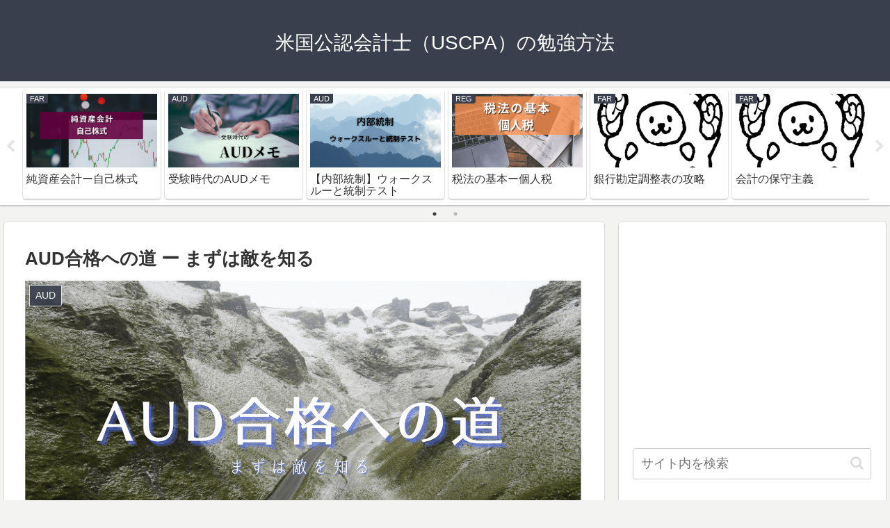

--- FILE ---
content_type: text/html; charset=UTF-8
request_url: https://uscpa-howtostudy.com/aud-pass-first-step/
body_size: 32820
content:
<!doctype html>
<html lang="ja">

<head>
<meta charset="utf-8">
<meta http-equiv="X-UA-Compatible" content="IE=edge">
<meta name="viewport" content="width=device-width, initial-scale=1.0, viewport-fit=cover">
<meta name="referrer" content="no-referrer-when-downgrade">
<meta name="format-detection" content="telephone=no">

  
  

  <link rel="amphtml" href="https://uscpa-howtostudy.com/aud-pass-first-step/?amp=1">
<!-- Google Search Console -->
<meta name="google-site-verification" content="8616Ph36S9mbQfG7uwwIoj7QKzL_vC382oKe82LbGQ4" />
<!-- /Google Search Console -->
<!-- preconnect dns-prefetch -->
<link rel="preconnect dns-prefetch" href="//www.googletagmanager.com">
<link rel="preconnect dns-prefetch" href="//www.google-analytics.com">
<link rel="preconnect dns-prefetch" href="//ajax.googleapis.com">
<link rel="preconnect dns-prefetch" href="//cdnjs.cloudflare.com">
<link rel="preconnect dns-prefetch" href="//pagead2.googlesyndication.com">
<link rel="preconnect dns-prefetch" href="//googleads.g.doubleclick.net">
<link rel="preconnect dns-prefetch" href="//tpc.googlesyndication.com">
<link rel="preconnect dns-prefetch" href="//ad.doubleclick.net">
<link rel="preconnect dns-prefetch" href="//www.gstatic.com">
<link rel="preconnect dns-prefetch" href="//cse.google.com">
<link rel="preconnect dns-prefetch" href="//fonts.gstatic.com">
<link rel="preconnect dns-prefetch" href="//fonts.googleapis.com">
<link rel="preconnect dns-prefetch" href="//cms.quantserve.com">
<link rel="preconnect dns-prefetch" href="//secure.gravatar.com">
<link rel="preconnect dns-prefetch" href="//cdn.syndication.twimg.com">
<link rel="preconnect dns-prefetch" href="//cdn.jsdelivr.net">
<link rel="preconnect dns-prefetch" href="//images-fe.ssl-images-amazon.com">
<link rel="preconnect dns-prefetch" href="//completion.amazon.com">
<link rel="preconnect dns-prefetch" href="//m.media-amazon.com">
<link rel="preconnect dns-prefetch" href="//i.moshimo.com">
<link rel="preconnect dns-prefetch" href="//aml.valuecommerce.com">
<link rel="preconnect dns-prefetch" href="//dalc.valuecommerce.com">
<link rel="preconnect dns-prefetch" href="//dalb.valuecommerce.com">

<!-- Preload -->
<link rel="preload" as="font" type="font/woff" href="https://uscpa-howtostudy.com/wp-content/themes/cocoon-master/webfonts/icomoon/fonts/icomoon.woff" crossorigin>
<link rel="preload" as="font" type="font/woff2" href="https://uscpa-howtostudy.com/wp-content/themes/cocoon-master/webfonts/fontawesome/fonts/fontawesome-webfont.woff2?v=4.7.0" crossorigin>

<title>AUD合格への道 ー まずは敵を知る  |  米国公認会計士（USCPA）の勉強方法</title>

<!-- OGP -->
<meta property="og:type" content="article">
<meta property="og:description" content="私が通っていた予備校によるとAUDは「得意不得意が分かれる科目」とのことでした。まさにその通りかと思います。私は7回目（！）の受験でようやく受かりました。3回目以降は監査法人で実務経験を積みながら受験したにもかかわらず、です。AUDの学習内">
<meta property="og:title" content="AUD合格への道 ー まずは敵を知る">
<meta property="og:url" content="https://uscpa-howtostudy.com/aud-pass-first-step/">
<meta property="og:image" content="https://uscpa-howtostudy.com/wp-content/uploads/2020/08/a60e1527f88dae70994ec23250727464.png">
<meta property="og:site_name" content="米国公認会計士（USCPA）の勉強方法">
<meta property="og:locale" content="ja_JP">
<meta property="article:published_time" content="2020-08-15T11:10:18+09:00" />
<meta property="article:modified_time" content="2020-08-22T09:07:52+09:00" />
<meta property="article:section" content="AUD">
<!-- /OGP -->

<!-- Twitter Card -->
<meta name="twitter:card" content="summary_large_image">
<meta property="twitter:description" content="私が通っていた予備校によるとAUDは「得意不得意が分かれる科目」とのことでした。まさにその通りかと思います。私は7回目（！）の受験でようやく受かりました。3回目以降は監査法人で実務経験を積みながら受験したにもかかわらず、です。AUDの学習内">
<meta property="twitter:title" content="AUD合格への道 ー まずは敵を知る">
<meta property="twitter:url" content="https://uscpa-howtostudy.com/aud-pass-first-step/">
<meta name="twitter:image" content="https://uscpa-howtostudy.com/wp-content/uploads/2020/08/a60e1527f88dae70994ec23250727464.png">
<meta name="twitter:domain" content="uscpa-howtostudy.com">
<meta name="twitter:creator" content="@uscpahowtostudy">
<meta name="twitter:site" content="@uscpahowtostudy">
<!-- /Twitter Card -->
<link rel='dns-prefetch' href='//ajax.googleapis.com' />
<link rel='dns-prefetch' href='//cdnjs.cloudflare.com' />
<link rel='dns-prefetch' href='//cdn.jsdelivr.net' />
<link rel='dns-prefetch' href='//s.w.org' />
<link rel='dns-prefetch' href='//c0.wp.com' />
<link rel="alternate" type="application/rss+xml" title="米国公認会計士（USCPA）の勉強方法 &raquo; フィード" href="https://uscpa-howtostudy.com/feed/" />
<link rel="alternate" type="application/rss+xml" title="米国公認会計士（USCPA）の勉強方法 &raquo; コメントフィード" href="https://uscpa-howtostudy.com/comments/feed/" />
<link rel='stylesheet' id='wp-block-library-css'  href='https://c0.wp.com/c/5.5.17/wp-includes/css/dist/block-library/style.min.css' media='all' />
<style id='wp-block-library-inline-css'>
.has-text-align-justify{text-align:justify;}
</style>
<link rel='stylesheet' id='cocoon-style-css'  href='https://uscpa-howtostudy.com/wp-content/themes/cocoon-master/style.css?ver=5.5.17&#038;fver=20221216124559' media='all' />
<link rel='stylesheet' id='cocoon-keyframes-css'  href='https://uscpa-howtostudy.com/wp-content/themes/cocoon-master/keyframes.css?ver=5.5.17&#038;fver=20221216124559' media='all' />
<link rel='stylesheet' id='font-awesome-style-css'  href='https://uscpa-howtostudy.com/wp-content/themes/cocoon-master/webfonts/fontawesome/css/font-awesome.min.css?ver=5.5.17&#038;fver=20221216124559' media='all' />
<link rel='stylesheet' id='icomoon-style-css'  href='https://uscpa-howtostudy.com/wp-content/themes/cocoon-master/webfonts/icomoon/style.css?ver=5.5.17&#038;fver=20221216124559' media='all' />
<link rel='stylesheet' id='baguettebox-style-css'  href='https://uscpa-howtostudy.com/wp-content/themes/cocoon-master/plugins/baguettebox/dist/baguetteBox.min.css?ver=5.5.17&#038;fver=20221216124559' media='all' />
<link rel='stylesheet' id='slick-theme-style-css'  href='https://uscpa-howtostudy.com/wp-content/themes/cocoon-master/plugins/slick/slick-theme.css?ver=5.5.17&#038;fver=20221216124559' media='all' />
<link rel='stylesheet' id='swiper-style-css'  href='https://cdn.jsdelivr.net/npm/swiper@8/swiper-bundle.min.css?ver=5.5.17' media='all' />
<link rel='stylesheet' id='cocoon-skin-style-css'  href='https://uscpa-howtostudy.com/wp-content/themes/cocoon-master/skins/skin-colors-black/style.css?ver=5.5.17&#038;fver=20221216124559' media='all' />
<style id='cocoon-skin-style-inline-css'>
.main{width:860px}.sidebar{width:376px}@media screen and (max-width:1280px){.wrap{width:auto}.main,.sidebar,.sidebar-left .main,.sidebar-left .sidebar{margin:0 .5%}.main{width:67.4%}.sidebar{padding:1.5%;width:30%}.entry-card-thumb{width:38%}.entry-card-content{margin-left:40%}}body::after{content:url(https://uscpa-howtostudy.com/wp-content/themes/cocoon-master/lib/analytics/access.php?post_id=411&post_type=post)!important;visibility:hidden;position:absolute;bottom:0;right:0;width:1px;height:1px;overflow:hidden;display:inline!important}.toc-checkbox{display:none}.toc-content{visibility:hidden;height:0;opacity:.2;transition:all .5s ease-out}.toc-checkbox:checked~.toc-content{visibility:visible;padding-top:.6em;height:100%;opacity:1}.toc-title::after{content:'[開く]';margin-left:.5em;cursor:pointer;font-size:.8em}.toc-title:hover::after{text-decoration:underline}.toc-checkbox:checked+.toc-title::after{content:'[閉じる]'}#respond{display:none}.entry-content>*,.demo .entry-content p{line-height:1.8}.entry-content>*,.article p,.demo .entry-content p,.article dl,.article ul,.article ol,.article blockquote,.article pre,.article table,.article .toc,.body .article,.body .column-wrap,.body .new-entry-cards,.body .popular-entry-cards,.body .navi-entry-cards,.body .box-menus,.body .ranking-item,.body .rss-entry-cards,.body .widget,.body .author-box,.body .blogcard-wrap,.body .login-user-only,.body .information-box,.body .question-box,.body .alert-box,.body .information,.body .question,.body .alert,.body .memo-box,.body .comment-box,.body .common-icon-box,.body .blank-box,.body .button-block,.body .micro-bottom,.body .caption-box,.body .tab-caption-box,.body .label-box,.body .toggle-wrap,.body .wp-block-image,.body .booklink-box,.body .kaerebalink-box,.body .tomarebalink-box,.body .product-item-box,.body .speech-wrap,.body .wp-block-categories,.body .wp-block-archives,.body .wp-block-archives-dropdown,.body .wp-block-calendar,.body .ad-area,.body .wp-block-gallery,.body .wp-block-audio,.body .wp-block-cover,.body .wp-block-file,.body .wp-block-media-text,.body .wp-block-video,.body .wp-block-buttons,.body .wp-block-columns,.body .wp-block-separator,.body .components-placeholder,.body .wp-block-search,.body .wp-block-social-links,.body .timeline-box,.body .blogcard-type,.body .btn-wrap,.body .btn-wrap a,.body .block-box,.body .wp-block-embed,.body .wp-block-group,.body .wp-block-table,.body .scrollable-table,.body .wp-block-separator,.body .wp-block,.body .video-container,.comment-area,.related-entries,.pager-post-navi,.comment-respond,.is-root-container>*,[data-type="core/freeform"]{margin-bottom:1.4em}.article h2,.article h3,.article h4,.article h5,.article h6{margin-bottom:1.26em}@media screen and (max-width:480px){.body,.menu-content{font-size:16px}}@media screen and (max-width:781px){.wp-block-column{margin-bottom:1.4em}}@media screen and (max-width:599px){.column-wrap>div{margin-bottom:1.4em}}.article .micro-top{margin-bottom:.28em}.article .micro-bottom{margin-top:-1.26em}.article .micro-balloon{margin-bottom:.7em}.article .micro-bottom.micro-balloon{margin-top:-.98em}.blank-box.bb-key-color{border-color:#19448e}.iic-key-color li::before{color:#19448e}.blank-box.bb-tab.bb-key-color::before{background-color:#19448e}.tb-key-color .toggle-button{border:1px solid #19448e;background:#19448e;color:#fff}.tb-key-color .toggle-button::before{color:#ccc}.tb-key-color .toggle-checkbox:checked~.toggle-content{border-color:#19448e}.cb-key-color.caption-box{border-color:#19448e}.cb-key-color .caption-box-label{background-color:#19448e;color:#fff}.tcb-key-color .tab-caption-box-label{background-color:#19448e;color:#fff}.tcb-key-color .tab-caption-box-content{border-color:#19448e}.lb-key-color .label-box-content{border-color:#19448e}.mc-key-color{background-color:#19448e;color:#fff;border:0}.mc-key-color.micro-bottom::after{border-bottom-color:#19448e;border-top-color:transparent}.mc-key-color::before{border-top-color:transparent;border-bottom-color:transparent}.mc-key-color::after{border-top-color:#19448e}.btn-key-color,.btn-wrap.btn-wrap-key-color>a{background-color:#19448e}.has-text-color.has-key-color-color{color:#19448e}.has-background.has-key-color-background-color{background-color:#19448e}.body.article,body#tinymce.wp-editor{background-color:#fff}.body.article,.editor-post-title__block .editor-post-title__input,body#tinymce.wp-editor{color:#333}html .body .has-key-color-background-color{background-color:#19448e}html .body .has-key-color-color{color:#19448e}html .body .has-key-color-color .toggle-button::before{color:#19448e}html .body .has-key-color-border-color{border-color:#19448e}html .body .btn-wrap.has-key-color-background-color>a{background-color:#19448e}html .body .btn-wrap.has-key-color-color>a{color:#19448e}html .body .btn-wrap.has-key-color-border-color>a{border-color:#19448e}html .body .bb-tab.has-key-color-border-color .bb-label{background-color:#19448e}html .body .toggle-wrap.has-key-color-color .toggle-button,html .body .toggle-wrap.has-key-color-color .toggle-button:before{color:#19448e}html .body .toggle-wrap.has-key-color-border-color .toggle-button{background-color:#19448e}html .body .toggle-wrap.has-key-color-border-color .toggle-button,.toggle-wrap.has-key-color-border-color .toggle-content{border-color:#19448e}html .body .iconlist-box.has-key-color-icon-color li::before{color:#19448e}html .body .micro-balloon.has-key-color-color{color:#19448e}html .body .micro-balloon.has-key-color-background-color{background-color:#19448e;border-color:transparent}html .body .micro-balloon.has-key-color-background-color.micro-bottom::after{border-bottom-color:#19448e;border-top-color:transparent}html .body .micro-balloon.has-key-color-background-color::before{border-top-color:transparent;border-bottom-color:transparent}html .body .micro-balloon.has-key-color-background-color::after{border-top-color:#19448e}html .body .micro-balloon.has-border-color.has-key-color-border-color{border-color:#19448e}html .body .micro-balloon.micro-top.has-key-color-border-color::before{border-top-color:#19448e}html .body .micro-balloon.micro-bottom.has-key-color-border-color::before{border-bottom-color:#19448e}html .body .caption-box.has-key-color-border-color .box-label{background-color:#19448e}html .body .tab-caption-box.has-key-color-border-color .box-label{background-color:#19448e}html .body .tab-caption-box.has-key-color-border-color .box-content{border-color:#19448e}html .body .tab-caption-box.has-key-color-background-color .box-content{background-color:#19448e}html .body .label-box.has-key-color-border-color .box-content{border-color:#19448e}html .body .label-box.has-key-color-background-color .box-content{background-color:#19448e}html .body .speech-balloon.has-key-color-background-color{background-color:#19448e}html .body .speech-balloon.has-text-color.has-key-color-color{color:#19448e}html .body .speech-balloon.has-key-color-border-color{border-color:#19448e}html .body .sbp-l .speech-balloon.has-key-color-border-color::before{border-right-color:#19448e}html .body .sbp-r .speech-balloon.has-key-color-border-color::before{border-left-color:#19448e}html .body .sbp-l .speech-balloon.has-key-color-background-color::after{border-right-color:#19448e}html .body .sbp-r .speech-balloon.has-key-color-background-color::after{border-left-color:#19448e}html .body .sbs-line.sbp-r .speech-balloon.has-key-color-background-color{background-color:#19448e}html .body .sbs-line.sbp-r .speech-balloon.has-key-color-border-color{border-color:#19448e}html .body .speech-wraphtml .body .sbs-think .speech-balloon.has-key-color-border-color::before,html .body .speech-wrap.sbs-think .speech-balloon.has-key-color-border-color::after{border-color:#19448e}html .body .sbs-think .speech-balloon.has-key-color-background-color::before,html .body .sbs-think .speech-balloon.has-key-color-background-color::after{background-color:#19448e}html .body .sbs-think .speech-balloon.has-key-color-border-color::before{border-color:#19448e}html .body .timeline-box.has-key-color-point-color .timeline-item::before{background-color:#19448e}.has-key-color-border-color.is-style-accordion .faq-question{background-color:#19448e}html .body .has-key-color-question-color .faq-question-label{color:#19448e}html .body .has-key-color-question-color.has-border-color .faq-question-label{color:#19448e}html .body .has-key-color-answer-color .faq-answer-label{color:#19448e}html .body .is-style-square.has-key-color-question-color .faq-question-label{color:#fff;background-color:#19448e}html .body .is-style-square.has-key-color-answer-color .faq-answer-label{color:#fff;background-color:#19448e}html .body .has-red-background-color{background-color:#e60033}html .body .has-red-color{color:#e60033}html .body .has-red-color .toggle-button::before{color:#e60033}html .body .has-red-border-color{border-color:#e60033}html .body .btn-wrap.has-red-background-color>a{background-color:#e60033}html .body .btn-wrap.has-red-color>a{color:#e60033}html .body .btn-wrap.has-red-border-color>a{border-color:#e60033}html .body .bb-tab.has-red-border-color .bb-label{background-color:#e60033}html .body .toggle-wrap.has-red-color .toggle-button,html .body .toggle-wrap.has-red-color .toggle-button:before{color:#e60033}html .body .toggle-wrap.has-red-border-color .toggle-button{background-color:#e60033}html .body .toggle-wrap.has-red-border-color .toggle-button,.toggle-wrap.has-red-border-color .toggle-content{border-color:#e60033}html .body .iconlist-box.has-red-icon-color li::before{color:#e60033}html .body .micro-balloon.has-red-color{color:#e60033}html .body .micro-balloon.has-red-background-color{background-color:#e60033;border-color:transparent}html .body .micro-balloon.has-red-background-color.micro-bottom::after{border-bottom-color:#e60033;border-top-color:transparent}html .body .micro-balloon.has-red-background-color::before{border-top-color:transparent;border-bottom-color:transparent}html .body .micro-balloon.has-red-background-color::after{border-top-color:#e60033}html .body .micro-balloon.has-border-color.has-red-border-color{border-color:#e60033}html .body .micro-balloon.micro-top.has-red-border-color::before{border-top-color:#e60033}html .body .micro-balloon.micro-bottom.has-red-border-color::before{border-bottom-color:#e60033}html .body .caption-box.has-red-border-color .box-label{background-color:#e60033}html .body .tab-caption-box.has-red-border-color .box-label{background-color:#e60033}html .body .tab-caption-box.has-red-border-color .box-content{border-color:#e60033}html .body .tab-caption-box.has-red-background-color .box-content{background-color:#e60033}html .body .label-box.has-red-border-color .box-content{border-color:#e60033}html .body .label-box.has-red-background-color .box-content{background-color:#e60033}html .body .speech-balloon.has-red-background-color{background-color:#e60033}html .body .speech-balloon.has-text-color.has-red-color{color:#e60033}html .body .speech-balloon.has-red-border-color{border-color:#e60033}html .body .sbp-l .speech-balloon.has-red-border-color::before{border-right-color:#e60033}html .body .sbp-r .speech-balloon.has-red-border-color::before{border-left-color:#e60033}html .body .sbp-l .speech-balloon.has-red-background-color::after{border-right-color:#e60033}html .body .sbp-r .speech-balloon.has-red-background-color::after{border-left-color:#e60033}html .body .sbs-line.sbp-r .speech-balloon.has-red-background-color{background-color:#e60033}html .body .sbs-line.sbp-r .speech-balloon.has-red-border-color{border-color:#e60033}html .body .speech-wraphtml .body .sbs-think .speech-balloon.has-red-border-color::before,html .body .speech-wrap.sbs-think .speech-balloon.has-red-border-color::after{border-color:#e60033}html .body .sbs-think .speech-balloon.has-red-background-color::before,html .body .sbs-think .speech-balloon.has-red-background-color::after{background-color:#e60033}html .body .sbs-think .speech-balloon.has-red-border-color::before{border-color:#e60033}html .body .timeline-box.has-red-point-color .timeline-item::before{background-color:#e60033}.has-red-border-color.is-style-accordion .faq-question{background-color:#e60033}html .body .has-red-question-color .faq-question-label{color:#e60033}html .body .has-red-question-color.has-border-color .faq-question-label{color:#e60033}html .body .has-red-answer-color .faq-answer-label{color:#e60033}html .body .is-style-square.has-red-question-color .faq-question-label{color:#fff;background-color:#e60033}html .body .is-style-square.has-red-answer-color .faq-answer-label{color:#fff;background-color:#e60033}html .body .has-pink-background-color{background-color:#e95295}html .body .has-pink-color{color:#e95295}html .body .has-pink-color .toggle-button::before{color:#e95295}html .body .has-pink-border-color{border-color:#e95295}html .body .btn-wrap.has-pink-background-color>a{background-color:#e95295}html .body .btn-wrap.has-pink-color>a{color:#e95295}html .body .btn-wrap.has-pink-border-color>a{border-color:#e95295}html .body .bb-tab.has-pink-border-color .bb-label{background-color:#e95295}html .body .toggle-wrap.has-pink-color .toggle-button,html .body .toggle-wrap.has-pink-color .toggle-button:before{color:#e95295}html .body .toggle-wrap.has-pink-border-color .toggle-button{background-color:#e95295}html .body .toggle-wrap.has-pink-border-color .toggle-button,.toggle-wrap.has-pink-border-color .toggle-content{border-color:#e95295}html .body .iconlist-box.has-pink-icon-color li::before{color:#e95295}html .body .micro-balloon.has-pink-color{color:#e95295}html .body .micro-balloon.has-pink-background-color{background-color:#e95295;border-color:transparent}html .body .micro-balloon.has-pink-background-color.micro-bottom::after{border-bottom-color:#e95295;border-top-color:transparent}html .body .micro-balloon.has-pink-background-color::before{border-top-color:transparent;border-bottom-color:transparent}html .body .micro-balloon.has-pink-background-color::after{border-top-color:#e95295}html .body .micro-balloon.has-border-color.has-pink-border-color{border-color:#e95295}html .body .micro-balloon.micro-top.has-pink-border-color::before{border-top-color:#e95295}html .body .micro-balloon.micro-bottom.has-pink-border-color::before{border-bottom-color:#e95295}html .body .caption-box.has-pink-border-color .box-label{background-color:#e95295}html .body .tab-caption-box.has-pink-border-color .box-label{background-color:#e95295}html .body .tab-caption-box.has-pink-border-color .box-content{border-color:#e95295}html .body .tab-caption-box.has-pink-background-color .box-content{background-color:#e95295}html .body .label-box.has-pink-border-color .box-content{border-color:#e95295}html .body .label-box.has-pink-background-color .box-content{background-color:#e95295}html .body .speech-balloon.has-pink-background-color{background-color:#e95295}html .body .speech-balloon.has-text-color.has-pink-color{color:#e95295}html .body .speech-balloon.has-pink-border-color{border-color:#e95295}html .body .sbp-l .speech-balloon.has-pink-border-color::before{border-right-color:#e95295}html .body .sbp-r .speech-balloon.has-pink-border-color::before{border-left-color:#e95295}html .body .sbp-l .speech-balloon.has-pink-background-color::after{border-right-color:#e95295}html .body .sbp-r .speech-balloon.has-pink-background-color::after{border-left-color:#e95295}html .body .sbs-line.sbp-r .speech-balloon.has-pink-background-color{background-color:#e95295}html .body .sbs-line.sbp-r .speech-balloon.has-pink-border-color{border-color:#e95295}html .body .speech-wraphtml .body .sbs-think .speech-balloon.has-pink-border-color::before,html .body .speech-wrap.sbs-think .speech-balloon.has-pink-border-color::after{border-color:#e95295}html .body .sbs-think .speech-balloon.has-pink-background-color::before,html .body .sbs-think .speech-balloon.has-pink-background-color::after{background-color:#e95295}html .body .sbs-think .speech-balloon.has-pink-border-color::before{border-color:#e95295}html .body .timeline-box.has-pink-point-color .timeline-item::before{background-color:#e95295}.has-pink-border-color.is-style-accordion .faq-question{background-color:#e95295}html .body .has-pink-question-color .faq-question-label{color:#e95295}html .body .has-pink-question-color.has-border-color .faq-question-label{color:#e95295}html .body .has-pink-answer-color .faq-answer-label{color:#e95295}html .body .is-style-square.has-pink-question-color .faq-question-label{color:#fff;background-color:#e95295}html .body .is-style-square.has-pink-answer-color .faq-answer-label{color:#fff;background-color:#e95295}html .body .has-purple-background-color{background-color:#884898}html .body .has-purple-color{color:#884898}html .body .has-purple-color .toggle-button::before{color:#884898}html .body .has-purple-border-color{border-color:#884898}html .body .btn-wrap.has-purple-background-color>a{background-color:#884898}html .body .btn-wrap.has-purple-color>a{color:#884898}html .body .btn-wrap.has-purple-border-color>a{border-color:#884898}html .body .bb-tab.has-purple-border-color .bb-label{background-color:#884898}html .body .toggle-wrap.has-purple-color .toggle-button,html .body .toggle-wrap.has-purple-color .toggle-button:before{color:#884898}html .body .toggle-wrap.has-purple-border-color .toggle-button{background-color:#884898}html .body .toggle-wrap.has-purple-border-color .toggle-button,.toggle-wrap.has-purple-border-color .toggle-content{border-color:#884898}html .body .iconlist-box.has-purple-icon-color li::before{color:#884898}html .body .micro-balloon.has-purple-color{color:#884898}html .body .micro-balloon.has-purple-background-color{background-color:#884898;border-color:transparent}html .body .micro-balloon.has-purple-background-color.micro-bottom::after{border-bottom-color:#884898;border-top-color:transparent}html .body .micro-balloon.has-purple-background-color::before{border-top-color:transparent;border-bottom-color:transparent}html .body .micro-balloon.has-purple-background-color::after{border-top-color:#884898}html .body .micro-balloon.has-border-color.has-purple-border-color{border-color:#884898}html .body .micro-balloon.micro-top.has-purple-border-color::before{border-top-color:#884898}html .body .micro-balloon.micro-bottom.has-purple-border-color::before{border-bottom-color:#884898}html .body .caption-box.has-purple-border-color .box-label{background-color:#884898}html .body .tab-caption-box.has-purple-border-color .box-label{background-color:#884898}html .body .tab-caption-box.has-purple-border-color .box-content{border-color:#884898}html .body .tab-caption-box.has-purple-background-color .box-content{background-color:#884898}html .body .label-box.has-purple-border-color .box-content{border-color:#884898}html .body .label-box.has-purple-background-color .box-content{background-color:#884898}html .body .speech-balloon.has-purple-background-color{background-color:#884898}html .body .speech-balloon.has-text-color.has-purple-color{color:#884898}html .body .speech-balloon.has-purple-border-color{border-color:#884898}html .body .sbp-l .speech-balloon.has-purple-border-color::before{border-right-color:#884898}html .body .sbp-r .speech-balloon.has-purple-border-color::before{border-left-color:#884898}html .body .sbp-l .speech-balloon.has-purple-background-color::after{border-right-color:#884898}html .body .sbp-r .speech-balloon.has-purple-background-color::after{border-left-color:#884898}html .body .sbs-line.sbp-r .speech-balloon.has-purple-background-color{background-color:#884898}html .body .sbs-line.sbp-r .speech-balloon.has-purple-border-color{border-color:#884898}html .body .speech-wraphtml .body .sbs-think .speech-balloon.has-purple-border-color::before,html .body .speech-wrap.sbs-think .speech-balloon.has-purple-border-color::after{border-color:#884898}html .body .sbs-think .speech-balloon.has-purple-background-color::before,html .body .sbs-think .speech-balloon.has-purple-background-color::after{background-color:#884898}html .body .sbs-think .speech-balloon.has-purple-border-color::before{border-color:#884898}html .body .timeline-box.has-purple-point-color .timeline-item::before{background-color:#884898}.has-purple-border-color.is-style-accordion .faq-question{background-color:#884898}html .body .has-purple-question-color .faq-question-label{color:#884898}html .body .has-purple-question-color.has-border-color .faq-question-label{color:#884898}html .body .has-purple-answer-color .faq-answer-label{color:#884898}html .body .is-style-square.has-purple-question-color .faq-question-label{color:#fff;background-color:#884898}html .body .is-style-square.has-purple-answer-color .faq-answer-label{color:#fff;background-color:#884898}html .body .has-deep-background-color{background-color:#55295b}html .body .has-deep-color{color:#55295b}html .body .has-deep-color .toggle-button::before{color:#55295b}html .body .has-deep-border-color{border-color:#55295b}html .body .btn-wrap.has-deep-background-color>a{background-color:#55295b}html .body .btn-wrap.has-deep-color>a{color:#55295b}html .body .btn-wrap.has-deep-border-color>a{border-color:#55295b}html .body .bb-tab.has-deep-border-color .bb-label{background-color:#55295b}html .body .toggle-wrap.has-deep-color .toggle-button,html .body .toggle-wrap.has-deep-color .toggle-button:before{color:#55295b}html .body .toggle-wrap.has-deep-border-color .toggle-button{background-color:#55295b}html .body .toggle-wrap.has-deep-border-color .toggle-button,.toggle-wrap.has-deep-border-color .toggle-content{border-color:#55295b}html .body .iconlist-box.has-deep-icon-color li::before{color:#55295b}html .body .micro-balloon.has-deep-color{color:#55295b}html .body .micro-balloon.has-deep-background-color{background-color:#55295b;border-color:transparent}html .body .micro-balloon.has-deep-background-color.micro-bottom::after{border-bottom-color:#55295b;border-top-color:transparent}html .body .micro-balloon.has-deep-background-color::before{border-top-color:transparent;border-bottom-color:transparent}html .body .micro-balloon.has-deep-background-color::after{border-top-color:#55295b}html .body .micro-balloon.has-border-color.has-deep-border-color{border-color:#55295b}html .body .micro-balloon.micro-top.has-deep-border-color::before{border-top-color:#55295b}html .body .micro-balloon.micro-bottom.has-deep-border-color::before{border-bottom-color:#55295b}html .body .caption-box.has-deep-border-color .box-label{background-color:#55295b}html .body .tab-caption-box.has-deep-border-color .box-label{background-color:#55295b}html .body .tab-caption-box.has-deep-border-color .box-content{border-color:#55295b}html .body .tab-caption-box.has-deep-background-color .box-content{background-color:#55295b}html .body .label-box.has-deep-border-color .box-content{border-color:#55295b}html .body .label-box.has-deep-background-color .box-content{background-color:#55295b}html .body .speech-balloon.has-deep-background-color{background-color:#55295b}html .body .speech-balloon.has-text-color.has-deep-color{color:#55295b}html .body .speech-balloon.has-deep-border-color{border-color:#55295b}html .body .sbp-l .speech-balloon.has-deep-border-color::before{border-right-color:#55295b}html .body .sbp-r .speech-balloon.has-deep-border-color::before{border-left-color:#55295b}html .body .sbp-l .speech-balloon.has-deep-background-color::after{border-right-color:#55295b}html .body .sbp-r .speech-balloon.has-deep-background-color::after{border-left-color:#55295b}html .body .sbs-line.sbp-r .speech-balloon.has-deep-background-color{background-color:#55295b}html .body .sbs-line.sbp-r .speech-balloon.has-deep-border-color{border-color:#55295b}html .body .speech-wraphtml .body .sbs-think .speech-balloon.has-deep-border-color::before,html .body .speech-wrap.sbs-think .speech-balloon.has-deep-border-color::after{border-color:#55295b}html .body .sbs-think .speech-balloon.has-deep-background-color::before,html .body .sbs-think .speech-balloon.has-deep-background-color::after{background-color:#55295b}html .body .sbs-think .speech-balloon.has-deep-border-color::before{border-color:#55295b}html .body .timeline-box.has-deep-point-color .timeline-item::before{background-color:#55295b}.has-deep-border-color.is-style-accordion .faq-question{background-color:#55295b}html .body .has-deep-question-color .faq-question-label{color:#55295b}html .body .has-deep-question-color.has-border-color .faq-question-label{color:#55295b}html .body .has-deep-answer-color .faq-answer-label{color:#55295b}html .body .is-style-square.has-deep-question-color .faq-question-label{color:#fff;background-color:#55295b}html .body .is-style-square.has-deep-answer-color .faq-answer-label{color:#fff;background-color:#55295b}html .body .has-indigo-background-color{background-color:#1e50a2}html .body .has-indigo-color{color:#1e50a2}html .body .has-indigo-color .toggle-button::before{color:#1e50a2}html .body .has-indigo-border-color{border-color:#1e50a2}html .body .btn-wrap.has-indigo-background-color>a{background-color:#1e50a2}html .body .btn-wrap.has-indigo-color>a{color:#1e50a2}html .body .btn-wrap.has-indigo-border-color>a{border-color:#1e50a2}html .body .bb-tab.has-indigo-border-color .bb-label{background-color:#1e50a2}html .body .toggle-wrap.has-indigo-color .toggle-button,html .body .toggle-wrap.has-indigo-color .toggle-button:before{color:#1e50a2}html .body .toggle-wrap.has-indigo-border-color .toggle-button{background-color:#1e50a2}html .body .toggle-wrap.has-indigo-border-color .toggle-button,.toggle-wrap.has-indigo-border-color .toggle-content{border-color:#1e50a2}html .body .iconlist-box.has-indigo-icon-color li::before{color:#1e50a2}html .body .micro-balloon.has-indigo-color{color:#1e50a2}html .body .micro-balloon.has-indigo-background-color{background-color:#1e50a2;border-color:transparent}html .body .micro-balloon.has-indigo-background-color.micro-bottom::after{border-bottom-color:#1e50a2;border-top-color:transparent}html .body .micro-balloon.has-indigo-background-color::before{border-top-color:transparent;border-bottom-color:transparent}html .body .micro-balloon.has-indigo-background-color::after{border-top-color:#1e50a2}html .body .micro-balloon.has-border-color.has-indigo-border-color{border-color:#1e50a2}html .body .micro-balloon.micro-top.has-indigo-border-color::before{border-top-color:#1e50a2}html .body .micro-balloon.micro-bottom.has-indigo-border-color::before{border-bottom-color:#1e50a2}html .body .caption-box.has-indigo-border-color .box-label{background-color:#1e50a2}html .body .tab-caption-box.has-indigo-border-color .box-label{background-color:#1e50a2}html .body .tab-caption-box.has-indigo-border-color .box-content{border-color:#1e50a2}html .body .tab-caption-box.has-indigo-background-color .box-content{background-color:#1e50a2}html .body .label-box.has-indigo-border-color .box-content{border-color:#1e50a2}html .body .label-box.has-indigo-background-color .box-content{background-color:#1e50a2}html .body .speech-balloon.has-indigo-background-color{background-color:#1e50a2}html .body .speech-balloon.has-text-color.has-indigo-color{color:#1e50a2}html .body .speech-balloon.has-indigo-border-color{border-color:#1e50a2}html .body .sbp-l .speech-balloon.has-indigo-border-color::before{border-right-color:#1e50a2}html .body .sbp-r .speech-balloon.has-indigo-border-color::before{border-left-color:#1e50a2}html .body .sbp-l .speech-balloon.has-indigo-background-color::after{border-right-color:#1e50a2}html .body .sbp-r .speech-balloon.has-indigo-background-color::after{border-left-color:#1e50a2}html .body .sbs-line.sbp-r .speech-balloon.has-indigo-background-color{background-color:#1e50a2}html .body .sbs-line.sbp-r .speech-balloon.has-indigo-border-color{border-color:#1e50a2}html .body .speech-wraphtml .body .sbs-think .speech-balloon.has-indigo-border-color::before,html .body .speech-wrap.sbs-think .speech-balloon.has-indigo-border-color::after{border-color:#1e50a2}html .body .sbs-think .speech-balloon.has-indigo-background-color::before,html .body .sbs-think .speech-balloon.has-indigo-background-color::after{background-color:#1e50a2}html .body .sbs-think .speech-balloon.has-indigo-border-color::before{border-color:#1e50a2}html .body .timeline-box.has-indigo-point-color .timeline-item::before{background-color:#1e50a2}.has-indigo-border-color.is-style-accordion .faq-question{background-color:#1e50a2}html .body .has-indigo-question-color .faq-question-label{color:#1e50a2}html .body .has-indigo-question-color.has-border-color .faq-question-label{color:#1e50a2}html .body .has-indigo-answer-color .faq-answer-label{color:#1e50a2}html .body .is-style-square.has-indigo-question-color .faq-question-label{color:#fff;background-color:#1e50a2}html .body .is-style-square.has-indigo-answer-color .faq-answer-label{color:#fff;background-color:#1e50a2}html .body .has-blue-background-color{background-color:#0095d9}html .body .has-blue-color{color:#0095d9}html .body .has-blue-color .toggle-button::before{color:#0095d9}html .body .has-blue-border-color{border-color:#0095d9}html .body .btn-wrap.has-blue-background-color>a{background-color:#0095d9}html .body .btn-wrap.has-blue-color>a{color:#0095d9}html .body .btn-wrap.has-blue-border-color>a{border-color:#0095d9}html .body .bb-tab.has-blue-border-color .bb-label{background-color:#0095d9}html .body .toggle-wrap.has-blue-color .toggle-button,html .body .toggle-wrap.has-blue-color .toggle-button:before{color:#0095d9}html .body .toggle-wrap.has-blue-border-color .toggle-button{background-color:#0095d9}html .body .toggle-wrap.has-blue-border-color .toggle-button,.toggle-wrap.has-blue-border-color .toggle-content{border-color:#0095d9}html .body .iconlist-box.has-blue-icon-color li::before{color:#0095d9}html .body .micro-balloon.has-blue-color{color:#0095d9}html .body .micro-balloon.has-blue-background-color{background-color:#0095d9;border-color:transparent}html .body .micro-balloon.has-blue-background-color.micro-bottom::after{border-bottom-color:#0095d9;border-top-color:transparent}html .body .micro-balloon.has-blue-background-color::before{border-top-color:transparent;border-bottom-color:transparent}html .body .micro-balloon.has-blue-background-color::after{border-top-color:#0095d9}html .body .micro-balloon.has-border-color.has-blue-border-color{border-color:#0095d9}html .body .micro-balloon.micro-top.has-blue-border-color::before{border-top-color:#0095d9}html .body .micro-balloon.micro-bottom.has-blue-border-color::before{border-bottom-color:#0095d9}html .body .caption-box.has-blue-border-color .box-label{background-color:#0095d9}html .body .tab-caption-box.has-blue-border-color .box-label{background-color:#0095d9}html .body .tab-caption-box.has-blue-border-color .box-content{border-color:#0095d9}html .body .tab-caption-box.has-blue-background-color .box-content{background-color:#0095d9}html .body .label-box.has-blue-border-color .box-content{border-color:#0095d9}html .body .label-box.has-blue-background-color .box-content{background-color:#0095d9}html .body .speech-balloon.has-blue-background-color{background-color:#0095d9}html .body .speech-balloon.has-text-color.has-blue-color{color:#0095d9}html .body .speech-balloon.has-blue-border-color{border-color:#0095d9}html .body .sbp-l .speech-balloon.has-blue-border-color::before{border-right-color:#0095d9}html .body .sbp-r .speech-balloon.has-blue-border-color::before{border-left-color:#0095d9}html .body .sbp-l .speech-balloon.has-blue-background-color::after{border-right-color:#0095d9}html .body .sbp-r .speech-balloon.has-blue-background-color::after{border-left-color:#0095d9}html .body .sbs-line.sbp-r .speech-balloon.has-blue-background-color{background-color:#0095d9}html .body .sbs-line.sbp-r .speech-balloon.has-blue-border-color{border-color:#0095d9}html .body .speech-wraphtml .body .sbs-think .speech-balloon.has-blue-border-color::before,html .body .speech-wrap.sbs-think .speech-balloon.has-blue-border-color::after{border-color:#0095d9}html .body .sbs-think .speech-balloon.has-blue-background-color::before,html .body .sbs-think .speech-balloon.has-blue-background-color::after{background-color:#0095d9}html .body .sbs-think .speech-balloon.has-blue-border-color::before{border-color:#0095d9}html .body .timeline-box.has-blue-point-color .timeline-item::before{background-color:#0095d9}.has-blue-border-color.is-style-accordion .faq-question{background-color:#0095d9}html .body .has-blue-question-color .faq-question-label{color:#0095d9}html .body .has-blue-question-color.has-border-color .faq-question-label{color:#0095d9}html .body .has-blue-answer-color .faq-answer-label{color:#0095d9}html .body .is-style-square.has-blue-question-color .faq-question-label{color:#fff;background-color:#0095d9}html .body .is-style-square.has-blue-answer-color .faq-answer-label{color:#fff;background-color:#0095d9}html .body .has-light-blue-background-color{background-color:#2ca9e1}html .body .has-light-blue-color{color:#2ca9e1}html .body .has-light-blue-color .toggle-button::before{color:#2ca9e1}html .body .has-light-blue-border-color{border-color:#2ca9e1}html .body .btn-wrap.has-light-blue-background-color>a{background-color:#2ca9e1}html .body .btn-wrap.has-light-blue-color>a{color:#2ca9e1}html .body .btn-wrap.has-light-blue-border-color>a{border-color:#2ca9e1}html .body .bb-tab.has-light-blue-border-color .bb-label{background-color:#2ca9e1}html .body .toggle-wrap.has-light-blue-color .toggle-button,html .body .toggle-wrap.has-light-blue-color .toggle-button:before{color:#2ca9e1}html .body .toggle-wrap.has-light-blue-border-color .toggle-button{background-color:#2ca9e1}html .body .toggle-wrap.has-light-blue-border-color .toggle-button,.toggle-wrap.has-light-blue-border-color .toggle-content{border-color:#2ca9e1}html .body .iconlist-box.has-light-blue-icon-color li::before{color:#2ca9e1}html .body .micro-balloon.has-light-blue-color{color:#2ca9e1}html .body .micro-balloon.has-light-blue-background-color{background-color:#2ca9e1;border-color:transparent}html .body .micro-balloon.has-light-blue-background-color.micro-bottom::after{border-bottom-color:#2ca9e1;border-top-color:transparent}html .body .micro-balloon.has-light-blue-background-color::before{border-top-color:transparent;border-bottom-color:transparent}html .body .micro-balloon.has-light-blue-background-color::after{border-top-color:#2ca9e1}html .body .micro-balloon.has-border-color.has-light-blue-border-color{border-color:#2ca9e1}html .body .micro-balloon.micro-top.has-light-blue-border-color::before{border-top-color:#2ca9e1}html .body .micro-balloon.micro-bottom.has-light-blue-border-color::before{border-bottom-color:#2ca9e1}html .body .caption-box.has-light-blue-border-color .box-label{background-color:#2ca9e1}html .body .tab-caption-box.has-light-blue-border-color .box-label{background-color:#2ca9e1}html .body .tab-caption-box.has-light-blue-border-color .box-content{border-color:#2ca9e1}html .body .tab-caption-box.has-light-blue-background-color .box-content{background-color:#2ca9e1}html .body .label-box.has-light-blue-border-color .box-content{border-color:#2ca9e1}html .body .label-box.has-light-blue-background-color .box-content{background-color:#2ca9e1}html .body .speech-balloon.has-light-blue-background-color{background-color:#2ca9e1}html .body .speech-balloon.has-text-color.has-light-blue-color{color:#2ca9e1}html .body .speech-balloon.has-light-blue-border-color{border-color:#2ca9e1}html .body .sbp-l .speech-balloon.has-light-blue-border-color::before{border-right-color:#2ca9e1}html .body .sbp-r .speech-balloon.has-light-blue-border-color::before{border-left-color:#2ca9e1}html .body .sbp-l .speech-balloon.has-light-blue-background-color::after{border-right-color:#2ca9e1}html .body .sbp-r .speech-balloon.has-light-blue-background-color::after{border-left-color:#2ca9e1}html .body .sbs-line.sbp-r .speech-balloon.has-light-blue-background-color{background-color:#2ca9e1}html .body .sbs-line.sbp-r .speech-balloon.has-light-blue-border-color{border-color:#2ca9e1}html .body .speech-wraphtml .body .sbs-think .speech-balloon.has-light-blue-border-color::before,html .body .speech-wrap.sbs-think .speech-balloon.has-light-blue-border-color::after{border-color:#2ca9e1}html .body .sbs-think .speech-balloon.has-light-blue-background-color::before,html .body .sbs-think .speech-balloon.has-light-blue-background-color::after{background-color:#2ca9e1}html .body .sbs-think .speech-balloon.has-light-blue-border-color::before{border-color:#2ca9e1}html .body .timeline-box.has-light-blue-point-color .timeline-item::before{background-color:#2ca9e1}.has-light-blue-border-color.is-style-accordion .faq-question{background-color:#2ca9e1}html .body .has-light-blue-question-color .faq-question-label{color:#2ca9e1}html .body .has-light-blue-question-color.has-border-color .faq-question-label{color:#2ca9e1}html .body .has-light-blue-answer-color .faq-answer-label{color:#2ca9e1}html .body .is-style-square.has-light-blue-question-color .faq-question-label{color:#fff;background-color:#2ca9e1}html .body .is-style-square.has-light-blue-answer-color .faq-answer-label{color:#fff;background-color:#2ca9e1}html .body .has-cyan-background-color{background-color:#00a3af}html .body .has-cyan-color{color:#00a3af}html .body .has-cyan-color .toggle-button::before{color:#00a3af}html .body .has-cyan-border-color{border-color:#00a3af}html .body .btn-wrap.has-cyan-background-color>a{background-color:#00a3af}html .body .btn-wrap.has-cyan-color>a{color:#00a3af}html .body .btn-wrap.has-cyan-border-color>a{border-color:#00a3af}html .body .bb-tab.has-cyan-border-color .bb-label{background-color:#00a3af}html .body .toggle-wrap.has-cyan-color .toggle-button,html .body .toggle-wrap.has-cyan-color .toggle-button:before{color:#00a3af}html .body .toggle-wrap.has-cyan-border-color .toggle-button{background-color:#00a3af}html .body .toggle-wrap.has-cyan-border-color .toggle-button,.toggle-wrap.has-cyan-border-color .toggle-content{border-color:#00a3af}html .body .iconlist-box.has-cyan-icon-color li::before{color:#00a3af}html .body .micro-balloon.has-cyan-color{color:#00a3af}html .body .micro-balloon.has-cyan-background-color{background-color:#00a3af;border-color:transparent}html .body .micro-balloon.has-cyan-background-color.micro-bottom::after{border-bottom-color:#00a3af;border-top-color:transparent}html .body .micro-balloon.has-cyan-background-color::before{border-top-color:transparent;border-bottom-color:transparent}html .body .micro-balloon.has-cyan-background-color::after{border-top-color:#00a3af}html .body .micro-balloon.has-border-color.has-cyan-border-color{border-color:#00a3af}html .body .micro-balloon.micro-top.has-cyan-border-color::before{border-top-color:#00a3af}html .body .micro-balloon.micro-bottom.has-cyan-border-color::before{border-bottom-color:#00a3af}html .body .caption-box.has-cyan-border-color .box-label{background-color:#00a3af}html .body .tab-caption-box.has-cyan-border-color .box-label{background-color:#00a3af}html .body .tab-caption-box.has-cyan-border-color .box-content{border-color:#00a3af}html .body .tab-caption-box.has-cyan-background-color .box-content{background-color:#00a3af}html .body .label-box.has-cyan-border-color .box-content{border-color:#00a3af}html .body .label-box.has-cyan-background-color .box-content{background-color:#00a3af}html .body .speech-balloon.has-cyan-background-color{background-color:#00a3af}html .body .speech-balloon.has-text-color.has-cyan-color{color:#00a3af}html .body .speech-balloon.has-cyan-border-color{border-color:#00a3af}html .body .sbp-l .speech-balloon.has-cyan-border-color::before{border-right-color:#00a3af}html .body .sbp-r .speech-balloon.has-cyan-border-color::before{border-left-color:#00a3af}html .body .sbp-l .speech-balloon.has-cyan-background-color::after{border-right-color:#00a3af}html .body .sbp-r .speech-balloon.has-cyan-background-color::after{border-left-color:#00a3af}html .body .sbs-line.sbp-r .speech-balloon.has-cyan-background-color{background-color:#00a3af}html .body .sbs-line.sbp-r .speech-balloon.has-cyan-border-color{border-color:#00a3af}html .body .speech-wraphtml .body .sbs-think .speech-balloon.has-cyan-border-color::before,html .body .speech-wrap.sbs-think .speech-balloon.has-cyan-border-color::after{border-color:#00a3af}html .body .sbs-think .speech-balloon.has-cyan-background-color::before,html .body .sbs-think .speech-balloon.has-cyan-background-color::after{background-color:#00a3af}html .body .sbs-think .speech-balloon.has-cyan-border-color::before{border-color:#00a3af}html .body .timeline-box.has-cyan-point-color .timeline-item::before{background-color:#00a3af}.has-cyan-border-color.is-style-accordion .faq-question{background-color:#00a3af}html .body .has-cyan-question-color .faq-question-label{color:#00a3af}html .body .has-cyan-question-color.has-border-color .faq-question-label{color:#00a3af}html .body .has-cyan-answer-color .faq-answer-label{color:#00a3af}html .body .is-style-square.has-cyan-question-color .faq-question-label{color:#fff;background-color:#00a3af}html .body .is-style-square.has-cyan-answer-color .faq-answer-label{color:#fff;background-color:#00a3af}html .body .has-teal-background-color{background-color:#007b43}html .body .has-teal-color{color:#007b43}html .body .has-teal-color .toggle-button::before{color:#007b43}html .body .has-teal-border-color{border-color:#007b43}html .body .btn-wrap.has-teal-background-color>a{background-color:#007b43}html .body .btn-wrap.has-teal-color>a{color:#007b43}html .body .btn-wrap.has-teal-border-color>a{border-color:#007b43}html .body .bb-tab.has-teal-border-color .bb-label{background-color:#007b43}html .body .toggle-wrap.has-teal-color .toggle-button,html .body .toggle-wrap.has-teal-color .toggle-button:before{color:#007b43}html .body .toggle-wrap.has-teal-border-color .toggle-button{background-color:#007b43}html .body .toggle-wrap.has-teal-border-color .toggle-button,.toggle-wrap.has-teal-border-color .toggle-content{border-color:#007b43}html .body .iconlist-box.has-teal-icon-color li::before{color:#007b43}html .body .micro-balloon.has-teal-color{color:#007b43}html .body .micro-balloon.has-teal-background-color{background-color:#007b43;border-color:transparent}html .body .micro-balloon.has-teal-background-color.micro-bottom::after{border-bottom-color:#007b43;border-top-color:transparent}html .body .micro-balloon.has-teal-background-color::before{border-top-color:transparent;border-bottom-color:transparent}html .body .micro-balloon.has-teal-background-color::after{border-top-color:#007b43}html .body .micro-balloon.has-border-color.has-teal-border-color{border-color:#007b43}html .body .micro-balloon.micro-top.has-teal-border-color::before{border-top-color:#007b43}html .body .micro-balloon.micro-bottom.has-teal-border-color::before{border-bottom-color:#007b43}html .body .caption-box.has-teal-border-color .box-label{background-color:#007b43}html .body .tab-caption-box.has-teal-border-color .box-label{background-color:#007b43}html .body .tab-caption-box.has-teal-border-color .box-content{border-color:#007b43}html .body .tab-caption-box.has-teal-background-color .box-content{background-color:#007b43}html .body .label-box.has-teal-border-color .box-content{border-color:#007b43}html .body .label-box.has-teal-background-color .box-content{background-color:#007b43}html .body .speech-balloon.has-teal-background-color{background-color:#007b43}html .body .speech-balloon.has-text-color.has-teal-color{color:#007b43}html .body .speech-balloon.has-teal-border-color{border-color:#007b43}html .body .sbp-l .speech-balloon.has-teal-border-color::before{border-right-color:#007b43}html .body .sbp-r .speech-balloon.has-teal-border-color::before{border-left-color:#007b43}html .body .sbp-l .speech-balloon.has-teal-background-color::after{border-right-color:#007b43}html .body .sbp-r .speech-balloon.has-teal-background-color::after{border-left-color:#007b43}html .body .sbs-line.sbp-r .speech-balloon.has-teal-background-color{background-color:#007b43}html .body .sbs-line.sbp-r .speech-balloon.has-teal-border-color{border-color:#007b43}html .body .speech-wraphtml .body .sbs-think .speech-balloon.has-teal-border-color::before,html .body .speech-wrap.sbs-think .speech-balloon.has-teal-border-color::after{border-color:#007b43}html .body .sbs-think .speech-balloon.has-teal-background-color::before,html .body .sbs-think .speech-balloon.has-teal-background-color::after{background-color:#007b43}html .body .sbs-think .speech-balloon.has-teal-border-color::before{border-color:#007b43}html .body .timeline-box.has-teal-point-color .timeline-item::before{background-color:#007b43}.has-teal-border-color.is-style-accordion .faq-question{background-color:#007b43}html .body .has-teal-question-color .faq-question-label{color:#007b43}html .body .has-teal-question-color.has-border-color .faq-question-label{color:#007b43}html .body .has-teal-answer-color .faq-answer-label{color:#007b43}html .body .is-style-square.has-teal-question-color .faq-question-label{color:#fff;background-color:#007b43}html .body .is-style-square.has-teal-answer-color .faq-answer-label{color:#fff;background-color:#007b43}html .body .has-green-background-color{background-color:#3eb370}html .body .has-green-color{color:#3eb370}html .body .has-green-color .toggle-button::before{color:#3eb370}html .body .has-green-border-color{border-color:#3eb370}html .body .btn-wrap.has-green-background-color>a{background-color:#3eb370}html .body .btn-wrap.has-green-color>a{color:#3eb370}html .body .btn-wrap.has-green-border-color>a{border-color:#3eb370}html .body .bb-tab.has-green-border-color .bb-label{background-color:#3eb370}html .body .toggle-wrap.has-green-color .toggle-button,html .body .toggle-wrap.has-green-color .toggle-button:before{color:#3eb370}html .body .toggle-wrap.has-green-border-color .toggle-button{background-color:#3eb370}html .body .toggle-wrap.has-green-border-color .toggle-button,.toggle-wrap.has-green-border-color .toggle-content{border-color:#3eb370}html .body .iconlist-box.has-green-icon-color li::before{color:#3eb370}html .body .micro-balloon.has-green-color{color:#3eb370}html .body .micro-balloon.has-green-background-color{background-color:#3eb370;border-color:transparent}html .body .micro-balloon.has-green-background-color.micro-bottom::after{border-bottom-color:#3eb370;border-top-color:transparent}html .body .micro-balloon.has-green-background-color::before{border-top-color:transparent;border-bottom-color:transparent}html .body .micro-balloon.has-green-background-color::after{border-top-color:#3eb370}html .body .micro-balloon.has-border-color.has-green-border-color{border-color:#3eb370}html .body .micro-balloon.micro-top.has-green-border-color::before{border-top-color:#3eb370}html .body .micro-balloon.micro-bottom.has-green-border-color::before{border-bottom-color:#3eb370}html .body .caption-box.has-green-border-color .box-label{background-color:#3eb370}html .body .tab-caption-box.has-green-border-color .box-label{background-color:#3eb370}html .body .tab-caption-box.has-green-border-color .box-content{border-color:#3eb370}html .body .tab-caption-box.has-green-background-color .box-content{background-color:#3eb370}html .body .label-box.has-green-border-color .box-content{border-color:#3eb370}html .body .label-box.has-green-background-color .box-content{background-color:#3eb370}html .body .speech-balloon.has-green-background-color{background-color:#3eb370}html .body .speech-balloon.has-text-color.has-green-color{color:#3eb370}html .body .speech-balloon.has-green-border-color{border-color:#3eb370}html .body .sbp-l .speech-balloon.has-green-border-color::before{border-right-color:#3eb370}html .body .sbp-r .speech-balloon.has-green-border-color::before{border-left-color:#3eb370}html .body .sbp-l .speech-balloon.has-green-background-color::after{border-right-color:#3eb370}html .body .sbp-r .speech-balloon.has-green-background-color::after{border-left-color:#3eb370}html .body .sbs-line.sbp-r .speech-balloon.has-green-background-color{background-color:#3eb370}html .body .sbs-line.sbp-r .speech-balloon.has-green-border-color{border-color:#3eb370}html .body .speech-wraphtml .body .sbs-think .speech-balloon.has-green-border-color::before,html .body .speech-wrap.sbs-think .speech-balloon.has-green-border-color::after{border-color:#3eb370}html .body .sbs-think .speech-balloon.has-green-background-color::before,html .body .sbs-think .speech-balloon.has-green-background-color::after{background-color:#3eb370}html .body .sbs-think .speech-balloon.has-green-border-color::before{border-color:#3eb370}html .body .timeline-box.has-green-point-color .timeline-item::before{background-color:#3eb370}.has-green-border-color.is-style-accordion .faq-question{background-color:#3eb370}html .body .has-green-question-color .faq-question-label{color:#3eb370}html .body .has-green-question-color.has-border-color .faq-question-label{color:#3eb370}html .body .has-green-answer-color .faq-answer-label{color:#3eb370}html .body .is-style-square.has-green-question-color .faq-question-label{color:#fff;background-color:#3eb370}html .body .is-style-square.has-green-answer-color .faq-answer-label{color:#fff;background-color:#3eb370}html .body .has-light-green-background-color{background-color:#8bc34a}html .body .has-light-green-color{color:#8bc34a}html .body .has-light-green-color .toggle-button::before{color:#8bc34a}html .body .has-light-green-border-color{border-color:#8bc34a}html .body .btn-wrap.has-light-green-background-color>a{background-color:#8bc34a}html .body .btn-wrap.has-light-green-color>a{color:#8bc34a}html .body .btn-wrap.has-light-green-border-color>a{border-color:#8bc34a}html .body .bb-tab.has-light-green-border-color .bb-label{background-color:#8bc34a}html .body .toggle-wrap.has-light-green-color .toggle-button,html .body .toggle-wrap.has-light-green-color .toggle-button:before{color:#8bc34a}html .body .toggle-wrap.has-light-green-border-color .toggle-button{background-color:#8bc34a}html .body .toggle-wrap.has-light-green-border-color .toggle-button,.toggle-wrap.has-light-green-border-color .toggle-content{border-color:#8bc34a}html .body .iconlist-box.has-light-green-icon-color li::before{color:#8bc34a}html .body .micro-balloon.has-light-green-color{color:#8bc34a}html .body .micro-balloon.has-light-green-background-color{background-color:#8bc34a;border-color:transparent}html .body .micro-balloon.has-light-green-background-color.micro-bottom::after{border-bottom-color:#8bc34a;border-top-color:transparent}html .body .micro-balloon.has-light-green-background-color::before{border-top-color:transparent;border-bottom-color:transparent}html .body .micro-balloon.has-light-green-background-color::after{border-top-color:#8bc34a}html .body .micro-balloon.has-border-color.has-light-green-border-color{border-color:#8bc34a}html .body .micro-balloon.micro-top.has-light-green-border-color::before{border-top-color:#8bc34a}html .body .micro-balloon.micro-bottom.has-light-green-border-color::before{border-bottom-color:#8bc34a}html .body .caption-box.has-light-green-border-color .box-label{background-color:#8bc34a}html .body .tab-caption-box.has-light-green-border-color .box-label{background-color:#8bc34a}html .body .tab-caption-box.has-light-green-border-color .box-content{border-color:#8bc34a}html .body .tab-caption-box.has-light-green-background-color .box-content{background-color:#8bc34a}html .body .label-box.has-light-green-border-color .box-content{border-color:#8bc34a}html .body .label-box.has-light-green-background-color .box-content{background-color:#8bc34a}html .body .speech-balloon.has-light-green-background-color{background-color:#8bc34a}html .body .speech-balloon.has-text-color.has-light-green-color{color:#8bc34a}html .body .speech-balloon.has-light-green-border-color{border-color:#8bc34a}html .body .sbp-l .speech-balloon.has-light-green-border-color::before{border-right-color:#8bc34a}html .body .sbp-r .speech-balloon.has-light-green-border-color::before{border-left-color:#8bc34a}html .body .sbp-l .speech-balloon.has-light-green-background-color::after{border-right-color:#8bc34a}html .body .sbp-r .speech-balloon.has-light-green-background-color::after{border-left-color:#8bc34a}html .body .sbs-line.sbp-r .speech-balloon.has-light-green-background-color{background-color:#8bc34a}html .body .sbs-line.sbp-r .speech-balloon.has-light-green-border-color{border-color:#8bc34a}html .body .speech-wraphtml .body .sbs-think .speech-balloon.has-light-green-border-color::before,html .body .speech-wrap.sbs-think .speech-balloon.has-light-green-border-color::after{border-color:#8bc34a}html .body .sbs-think .speech-balloon.has-light-green-background-color::before,html .body .sbs-think .speech-balloon.has-light-green-background-color::after{background-color:#8bc34a}html .body .sbs-think .speech-balloon.has-light-green-border-color::before{border-color:#8bc34a}html .body .timeline-box.has-light-green-point-color .timeline-item::before{background-color:#8bc34a}.has-light-green-border-color.is-style-accordion .faq-question{background-color:#8bc34a}html .body .has-light-green-question-color .faq-question-label{color:#8bc34a}html .body .has-light-green-question-color.has-border-color .faq-question-label{color:#8bc34a}html .body .has-light-green-answer-color .faq-answer-label{color:#8bc34a}html .body .is-style-square.has-light-green-question-color .faq-question-label{color:#fff;background-color:#8bc34a}html .body .is-style-square.has-light-green-answer-color .faq-answer-label{color:#fff;background-color:#8bc34a}html .body .has-lime-background-color{background-color:#c3d825}html .body .has-lime-color{color:#c3d825}html .body .has-lime-color .toggle-button::before{color:#c3d825}html .body .has-lime-border-color{border-color:#c3d825}html .body .btn-wrap.has-lime-background-color>a{background-color:#c3d825}html .body .btn-wrap.has-lime-color>a{color:#c3d825}html .body .btn-wrap.has-lime-border-color>a{border-color:#c3d825}html .body .bb-tab.has-lime-border-color .bb-label{background-color:#c3d825}html .body .toggle-wrap.has-lime-color .toggle-button,html .body .toggle-wrap.has-lime-color .toggle-button:before{color:#c3d825}html .body .toggle-wrap.has-lime-border-color .toggle-button{background-color:#c3d825}html .body .toggle-wrap.has-lime-border-color .toggle-button,.toggle-wrap.has-lime-border-color .toggle-content{border-color:#c3d825}html .body .iconlist-box.has-lime-icon-color li::before{color:#c3d825}html .body .micro-balloon.has-lime-color{color:#c3d825}html .body .micro-balloon.has-lime-background-color{background-color:#c3d825;border-color:transparent}html .body .micro-balloon.has-lime-background-color.micro-bottom::after{border-bottom-color:#c3d825;border-top-color:transparent}html .body .micro-balloon.has-lime-background-color::before{border-top-color:transparent;border-bottom-color:transparent}html .body .micro-balloon.has-lime-background-color::after{border-top-color:#c3d825}html .body .micro-balloon.has-border-color.has-lime-border-color{border-color:#c3d825}html .body .micro-balloon.micro-top.has-lime-border-color::before{border-top-color:#c3d825}html .body .micro-balloon.micro-bottom.has-lime-border-color::before{border-bottom-color:#c3d825}html .body .caption-box.has-lime-border-color .box-label{background-color:#c3d825}html .body .tab-caption-box.has-lime-border-color .box-label{background-color:#c3d825}html .body .tab-caption-box.has-lime-border-color .box-content{border-color:#c3d825}html .body .tab-caption-box.has-lime-background-color .box-content{background-color:#c3d825}html .body .label-box.has-lime-border-color .box-content{border-color:#c3d825}html .body .label-box.has-lime-background-color .box-content{background-color:#c3d825}html .body .speech-balloon.has-lime-background-color{background-color:#c3d825}html .body .speech-balloon.has-text-color.has-lime-color{color:#c3d825}html .body .speech-balloon.has-lime-border-color{border-color:#c3d825}html .body .sbp-l .speech-balloon.has-lime-border-color::before{border-right-color:#c3d825}html .body .sbp-r .speech-balloon.has-lime-border-color::before{border-left-color:#c3d825}html .body .sbp-l .speech-balloon.has-lime-background-color::after{border-right-color:#c3d825}html .body .sbp-r .speech-balloon.has-lime-background-color::after{border-left-color:#c3d825}html .body .sbs-line.sbp-r .speech-balloon.has-lime-background-color{background-color:#c3d825}html .body .sbs-line.sbp-r .speech-balloon.has-lime-border-color{border-color:#c3d825}html .body .speech-wraphtml .body .sbs-think .speech-balloon.has-lime-border-color::before,html .body .speech-wrap.sbs-think .speech-balloon.has-lime-border-color::after{border-color:#c3d825}html .body .sbs-think .speech-balloon.has-lime-background-color::before,html .body .sbs-think .speech-balloon.has-lime-background-color::after{background-color:#c3d825}html .body .sbs-think .speech-balloon.has-lime-border-color::before{border-color:#c3d825}html .body .timeline-box.has-lime-point-color .timeline-item::before{background-color:#c3d825}.has-lime-border-color.is-style-accordion .faq-question{background-color:#c3d825}html .body .has-lime-question-color .faq-question-label{color:#c3d825}html .body .has-lime-question-color.has-border-color .faq-question-label{color:#c3d825}html .body .has-lime-answer-color .faq-answer-label{color:#c3d825}html .body .is-style-square.has-lime-question-color .faq-question-label{color:#fff;background-color:#c3d825}html .body .is-style-square.has-lime-answer-color .faq-answer-label{color:#fff;background-color:#c3d825}html .body .has-yellow-background-color{background-color:#ffd900}html .body .has-yellow-color{color:#ffd900}html .body .has-yellow-color .toggle-button::before{color:#ffd900}html .body .has-yellow-border-color{border-color:#ffd900}html .body .btn-wrap.has-yellow-background-color>a{background-color:#ffd900}html .body .btn-wrap.has-yellow-color>a{color:#ffd900}html .body .btn-wrap.has-yellow-border-color>a{border-color:#ffd900}html .body .bb-tab.has-yellow-border-color .bb-label{background-color:#ffd900}html .body .toggle-wrap.has-yellow-color .toggle-button,html .body .toggle-wrap.has-yellow-color .toggle-button:before{color:#ffd900}html .body .toggle-wrap.has-yellow-border-color .toggle-button{background-color:#ffd900}html .body .toggle-wrap.has-yellow-border-color .toggle-button,.toggle-wrap.has-yellow-border-color .toggle-content{border-color:#ffd900}html .body .iconlist-box.has-yellow-icon-color li::before{color:#ffd900}html .body .micro-balloon.has-yellow-color{color:#ffd900}html .body .micro-balloon.has-yellow-background-color{background-color:#ffd900;border-color:transparent}html .body .micro-balloon.has-yellow-background-color.micro-bottom::after{border-bottom-color:#ffd900;border-top-color:transparent}html .body .micro-balloon.has-yellow-background-color::before{border-top-color:transparent;border-bottom-color:transparent}html .body .micro-balloon.has-yellow-background-color::after{border-top-color:#ffd900}html .body .micro-balloon.has-border-color.has-yellow-border-color{border-color:#ffd900}html .body .micro-balloon.micro-top.has-yellow-border-color::before{border-top-color:#ffd900}html .body .micro-balloon.micro-bottom.has-yellow-border-color::before{border-bottom-color:#ffd900}html .body .caption-box.has-yellow-border-color .box-label{background-color:#ffd900}html .body .tab-caption-box.has-yellow-border-color .box-label{background-color:#ffd900}html .body .tab-caption-box.has-yellow-border-color .box-content{border-color:#ffd900}html .body .tab-caption-box.has-yellow-background-color .box-content{background-color:#ffd900}html .body .label-box.has-yellow-border-color .box-content{border-color:#ffd900}html .body .label-box.has-yellow-background-color .box-content{background-color:#ffd900}html .body .speech-balloon.has-yellow-background-color{background-color:#ffd900}html .body .speech-balloon.has-text-color.has-yellow-color{color:#ffd900}html .body .speech-balloon.has-yellow-border-color{border-color:#ffd900}html .body .sbp-l .speech-balloon.has-yellow-border-color::before{border-right-color:#ffd900}html .body .sbp-r .speech-balloon.has-yellow-border-color::before{border-left-color:#ffd900}html .body .sbp-l .speech-balloon.has-yellow-background-color::after{border-right-color:#ffd900}html .body .sbp-r .speech-balloon.has-yellow-background-color::after{border-left-color:#ffd900}html .body .sbs-line.sbp-r .speech-balloon.has-yellow-background-color{background-color:#ffd900}html .body .sbs-line.sbp-r .speech-balloon.has-yellow-border-color{border-color:#ffd900}html .body .speech-wraphtml .body .sbs-think .speech-balloon.has-yellow-border-color::before,html .body .speech-wrap.sbs-think .speech-balloon.has-yellow-border-color::after{border-color:#ffd900}html .body .sbs-think .speech-balloon.has-yellow-background-color::before,html .body .sbs-think .speech-balloon.has-yellow-background-color::after{background-color:#ffd900}html .body .sbs-think .speech-balloon.has-yellow-border-color::before{border-color:#ffd900}html .body .timeline-box.has-yellow-point-color .timeline-item::before{background-color:#ffd900}.has-yellow-border-color.is-style-accordion .faq-question{background-color:#ffd900}html .body .has-yellow-question-color .faq-question-label{color:#ffd900}html .body .has-yellow-question-color.has-border-color .faq-question-label{color:#ffd900}html .body .has-yellow-answer-color .faq-answer-label{color:#ffd900}html .body .is-style-square.has-yellow-question-color .faq-question-label{color:#fff;background-color:#ffd900}html .body .is-style-square.has-yellow-answer-color .faq-answer-label{color:#fff;background-color:#ffd900}html .body .has-amber-background-color{background-color:#ffc107}html .body .has-amber-color{color:#ffc107}html .body .has-amber-color .toggle-button::before{color:#ffc107}html .body .has-amber-border-color{border-color:#ffc107}html .body .btn-wrap.has-amber-background-color>a{background-color:#ffc107}html .body .btn-wrap.has-amber-color>a{color:#ffc107}html .body .btn-wrap.has-amber-border-color>a{border-color:#ffc107}html .body .bb-tab.has-amber-border-color .bb-label{background-color:#ffc107}html .body .toggle-wrap.has-amber-color .toggle-button,html .body .toggle-wrap.has-amber-color .toggle-button:before{color:#ffc107}html .body .toggle-wrap.has-amber-border-color .toggle-button{background-color:#ffc107}html .body .toggle-wrap.has-amber-border-color .toggle-button,.toggle-wrap.has-amber-border-color .toggle-content{border-color:#ffc107}html .body .iconlist-box.has-amber-icon-color li::before{color:#ffc107}html .body .micro-balloon.has-amber-color{color:#ffc107}html .body .micro-balloon.has-amber-background-color{background-color:#ffc107;border-color:transparent}html .body .micro-balloon.has-amber-background-color.micro-bottom::after{border-bottom-color:#ffc107;border-top-color:transparent}html .body .micro-balloon.has-amber-background-color::before{border-top-color:transparent;border-bottom-color:transparent}html .body .micro-balloon.has-amber-background-color::after{border-top-color:#ffc107}html .body .micro-balloon.has-border-color.has-amber-border-color{border-color:#ffc107}html .body .micro-balloon.micro-top.has-amber-border-color::before{border-top-color:#ffc107}html .body .micro-balloon.micro-bottom.has-amber-border-color::before{border-bottom-color:#ffc107}html .body .caption-box.has-amber-border-color .box-label{background-color:#ffc107}html .body .tab-caption-box.has-amber-border-color .box-label{background-color:#ffc107}html .body .tab-caption-box.has-amber-border-color .box-content{border-color:#ffc107}html .body .tab-caption-box.has-amber-background-color .box-content{background-color:#ffc107}html .body .label-box.has-amber-border-color .box-content{border-color:#ffc107}html .body .label-box.has-amber-background-color .box-content{background-color:#ffc107}html .body .speech-balloon.has-amber-background-color{background-color:#ffc107}html .body .speech-balloon.has-text-color.has-amber-color{color:#ffc107}html .body .speech-balloon.has-amber-border-color{border-color:#ffc107}html .body .sbp-l .speech-balloon.has-amber-border-color::before{border-right-color:#ffc107}html .body .sbp-r .speech-balloon.has-amber-border-color::before{border-left-color:#ffc107}html .body .sbp-l .speech-balloon.has-amber-background-color::after{border-right-color:#ffc107}html .body .sbp-r .speech-balloon.has-amber-background-color::after{border-left-color:#ffc107}html .body .sbs-line.sbp-r .speech-balloon.has-amber-background-color{background-color:#ffc107}html .body .sbs-line.sbp-r .speech-balloon.has-amber-border-color{border-color:#ffc107}html .body .speech-wraphtml .body .sbs-think .speech-balloon.has-amber-border-color::before,html .body .speech-wrap.sbs-think .speech-balloon.has-amber-border-color::after{border-color:#ffc107}html .body .sbs-think .speech-balloon.has-amber-background-color::before,html .body .sbs-think .speech-balloon.has-amber-background-color::after{background-color:#ffc107}html .body .sbs-think .speech-balloon.has-amber-border-color::before{border-color:#ffc107}html .body .timeline-box.has-amber-point-color .timeline-item::before{background-color:#ffc107}.has-amber-border-color.is-style-accordion .faq-question{background-color:#ffc107}html .body .has-amber-question-color .faq-question-label{color:#ffc107}html .body .has-amber-question-color.has-border-color .faq-question-label{color:#ffc107}html .body .has-amber-answer-color .faq-answer-label{color:#ffc107}html .body .is-style-square.has-amber-question-color .faq-question-label{color:#fff;background-color:#ffc107}html .body .is-style-square.has-amber-answer-color .faq-answer-label{color:#fff;background-color:#ffc107}html .body .has-orange-background-color{background-color:#f39800}html .body .has-orange-color{color:#f39800}html .body .has-orange-color .toggle-button::before{color:#f39800}html .body .has-orange-border-color{border-color:#f39800}html .body .btn-wrap.has-orange-background-color>a{background-color:#f39800}html .body .btn-wrap.has-orange-color>a{color:#f39800}html .body .btn-wrap.has-orange-border-color>a{border-color:#f39800}html .body .bb-tab.has-orange-border-color .bb-label{background-color:#f39800}html .body .toggle-wrap.has-orange-color .toggle-button,html .body .toggle-wrap.has-orange-color .toggle-button:before{color:#f39800}html .body .toggle-wrap.has-orange-border-color .toggle-button{background-color:#f39800}html .body .toggle-wrap.has-orange-border-color .toggle-button,.toggle-wrap.has-orange-border-color .toggle-content{border-color:#f39800}html .body .iconlist-box.has-orange-icon-color li::before{color:#f39800}html .body .micro-balloon.has-orange-color{color:#f39800}html .body .micro-balloon.has-orange-background-color{background-color:#f39800;border-color:transparent}html .body .micro-balloon.has-orange-background-color.micro-bottom::after{border-bottom-color:#f39800;border-top-color:transparent}html .body .micro-balloon.has-orange-background-color::before{border-top-color:transparent;border-bottom-color:transparent}html .body .micro-balloon.has-orange-background-color::after{border-top-color:#f39800}html .body .micro-balloon.has-border-color.has-orange-border-color{border-color:#f39800}html .body .micro-balloon.micro-top.has-orange-border-color::before{border-top-color:#f39800}html .body .micro-balloon.micro-bottom.has-orange-border-color::before{border-bottom-color:#f39800}html .body .caption-box.has-orange-border-color .box-label{background-color:#f39800}html .body .tab-caption-box.has-orange-border-color .box-label{background-color:#f39800}html .body .tab-caption-box.has-orange-border-color .box-content{border-color:#f39800}html .body .tab-caption-box.has-orange-background-color .box-content{background-color:#f39800}html .body .label-box.has-orange-border-color .box-content{border-color:#f39800}html .body .label-box.has-orange-background-color .box-content{background-color:#f39800}html .body .speech-balloon.has-orange-background-color{background-color:#f39800}html .body .speech-balloon.has-text-color.has-orange-color{color:#f39800}html .body .speech-balloon.has-orange-border-color{border-color:#f39800}html .body .sbp-l .speech-balloon.has-orange-border-color::before{border-right-color:#f39800}html .body .sbp-r .speech-balloon.has-orange-border-color::before{border-left-color:#f39800}html .body .sbp-l .speech-balloon.has-orange-background-color::after{border-right-color:#f39800}html .body .sbp-r .speech-balloon.has-orange-background-color::after{border-left-color:#f39800}html .body .sbs-line.sbp-r .speech-balloon.has-orange-background-color{background-color:#f39800}html .body .sbs-line.sbp-r .speech-balloon.has-orange-border-color{border-color:#f39800}html .body .speech-wraphtml .body .sbs-think .speech-balloon.has-orange-border-color::before,html .body .speech-wrap.sbs-think .speech-balloon.has-orange-border-color::after{border-color:#f39800}html .body .sbs-think .speech-balloon.has-orange-background-color::before,html .body .sbs-think .speech-balloon.has-orange-background-color::after{background-color:#f39800}html .body .sbs-think .speech-balloon.has-orange-border-color::before{border-color:#f39800}html .body .timeline-box.has-orange-point-color .timeline-item::before{background-color:#f39800}.has-orange-border-color.is-style-accordion .faq-question{background-color:#f39800}html .body .has-orange-question-color .faq-question-label{color:#f39800}html .body .has-orange-question-color.has-border-color .faq-question-label{color:#f39800}html .body .has-orange-answer-color .faq-answer-label{color:#f39800}html .body .is-style-square.has-orange-question-color .faq-question-label{color:#fff;background-color:#f39800}html .body .is-style-square.has-orange-answer-color .faq-answer-label{color:#fff;background-color:#f39800}html .body .has-deep-orange-background-color{background-color:#ea5506}html .body .has-deep-orange-color{color:#ea5506}html .body .has-deep-orange-color .toggle-button::before{color:#ea5506}html .body .has-deep-orange-border-color{border-color:#ea5506}html .body .btn-wrap.has-deep-orange-background-color>a{background-color:#ea5506}html .body .btn-wrap.has-deep-orange-color>a{color:#ea5506}html .body .btn-wrap.has-deep-orange-border-color>a{border-color:#ea5506}html .body .bb-tab.has-deep-orange-border-color .bb-label{background-color:#ea5506}html .body .toggle-wrap.has-deep-orange-color .toggle-button,html .body .toggle-wrap.has-deep-orange-color .toggle-button:before{color:#ea5506}html .body .toggle-wrap.has-deep-orange-border-color .toggle-button{background-color:#ea5506}html .body .toggle-wrap.has-deep-orange-border-color .toggle-button,.toggle-wrap.has-deep-orange-border-color .toggle-content{border-color:#ea5506}html .body .iconlist-box.has-deep-orange-icon-color li::before{color:#ea5506}html .body .micro-balloon.has-deep-orange-color{color:#ea5506}html .body .micro-balloon.has-deep-orange-background-color{background-color:#ea5506;border-color:transparent}html .body .micro-balloon.has-deep-orange-background-color.micro-bottom::after{border-bottom-color:#ea5506;border-top-color:transparent}html .body .micro-balloon.has-deep-orange-background-color::before{border-top-color:transparent;border-bottom-color:transparent}html .body .micro-balloon.has-deep-orange-background-color::after{border-top-color:#ea5506}html .body .micro-balloon.has-border-color.has-deep-orange-border-color{border-color:#ea5506}html .body .micro-balloon.micro-top.has-deep-orange-border-color::before{border-top-color:#ea5506}html .body .micro-balloon.micro-bottom.has-deep-orange-border-color::before{border-bottom-color:#ea5506}html .body .caption-box.has-deep-orange-border-color .box-label{background-color:#ea5506}html .body .tab-caption-box.has-deep-orange-border-color .box-label{background-color:#ea5506}html .body .tab-caption-box.has-deep-orange-border-color .box-content{border-color:#ea5506}html .body .tab-caption-box.has-deep-orange-background-color .box-content{background-color:#ea5506}html .body .label-box.has-deep-orange-border-color .box-content{border-color:#ea5506}html .body .label-box.has-deep-orange-background-color .box-content{background-color:#ea5506}html .body .speech-balloon.has-deep-orange-background-color{background-color:#ea5506}html .body .speech-balloon.has-text-color.has-deep-orange-color{color:#ea5506}html .body .speech-balloon.has-deep-orange-border-color{border-color:#ea5506}html .body .sbp-l .speech-balloon.has-deep-orange-border-color::before{border-right-color:#ea5506}html .body .sbp-r .speech-balloon.has-deep-orange-border-color::before{border-left-color:#ea5506}html .body .sbp-l .speech-balloon.has-deep-orange-background-color::after{border-right-color:#ea5506}html .body .sbp-r .speech-balloon.has-deep-orange-background-color::after{border-left-color:#ea5506}html .body .sbs-line.sbp-r .speech-balloon.has-deep-orange-background-color{background-color:#ea5506}html .body .sbs-line.sbp-r .speech-balloon.has-deep-orange-border-color{border-color:#ea5506}html .body .speech-wraphtml .body .sbs-think .speech-balloon.has-deep-orange-border-color::before,html .body .speech-wrap.sbs-think .speech-balloon.has-deep-orange-border-color::after{border-color:#ea5506}html .body .sbs-think .speech-balloon.has-deep-orange-background-color::before,html .body .sbs-think .speech-balloon.has-deep-orange-background-color::after{background-color:#ea5506}html .body .sbs-think .speech-balloon.has-deep-orange-border-color::before{border-color:#ea5506}html .body .timeline-box.has-deep-orange-point-color .timeline-item::before{background-color:#ea5506}.has-deep-orange-border-color.is-style-accordion .faq-question{background-color:#ea5506}html .body .has-deep-orange-question-color .faq-question-label{color:#ea5506}html .body .has-deep-orange-question-color.has-border-color .faq-question-label{color:#ea5506}html .body .has-deep-orange-answer-color .faq-answer-label{color:#ea5506}html .body .is-style-square.has-deep-orange-question-color .faq-question-label{color:#fff;background-color:#ea5506}html .body .is-style-square.has-deep-orange-answer-color .faq-answer-label{color:#fff;background-color:#ea5506}html .body .has-brown-background-color{background-color:#954e2a}html .body .has-brown-color{color:#954e2a}html .body .has-brown-color .toggle-button::before{color:#954e2a}html .body .has-brown-border-color{border-color:#954e2a}html .body .btn-wrap.has-brown-background-color>a{background-color:#954e2a}html .body .btn-wrap.has-brown-color>a{color:#954e2a}html .body .btn-wrap.has-brown-border-color>a{border-color:#954e2a}html .body .bb-tab.has-brown-border-color .bb-label{background-color:#954e2a}html .body .toggle-wrap.has-brown-color .toggle-button,html .body .toggle-wrap.has-brown-color .toggle-button:before{color:#954e2a}html .body .toggle-wrap.has-brown-border-color .toggle-button{background-color:#954e2a}html .body .toggle-wrap.has-brown-border-color .toggle-button,.toggle-wrap.has-brown-border-color .toggle-content{border-color:#954e2a}html .body .iconlist-box.has-brown-icon-color li::before{color:#954e2a}html .body .micro-balloon.has-brown-color{color:#954e2a}html .body .micro-balloon.has-brown-background-color{background-color:#954e2a;border-color:transparent}html .body .micro-balloon.has-brown-background-color.micro-bottom::after{border-bottom-color:#954e2a;border-top-color:transparent}html .body .micro-balloon.has-brown-background-color::before{border-top-color:transparent;border-bottom-color:transparent}html .body .micro-balloon.has-brown-background-color::after{border-top-color:#954e2a}html .body .micro-balloon.has-border-color.has-brown-border-color{border-color:#954e2a}html .body .micro-balloon.micro-top.has-brown-border-color::before{border-top-color:#954e2a}html .body .micro-balloon.micro-bottom.has-brown-border-color::before{border-bottom-color:#954e2a}html .body .caption-box.has-brown-border-color .box-label{background-color:#954e2a}html .body .tab-caption-box.has-brown-border-color .box-label{background-color:#954e2a}html .body .tab-caption-box.has-brown-border-color .box-content{border-color:#954e2a}html .body .tab-caption-box.has-brown-background-color .box-content{background-color:#954e2a}html .body .label-box.has-brown-border-color .box-content{border-color:#954e2a}html .body .label-box.has-brown-background-color .box-content{background-color:#954e2a}html .body .speech-balloon.has-brown-background-color{background-color:#954e2a}html .body .speech-balloon.has-text-color.has-brown-color{color:#954e2a}html .body .speech-balloon.has-brown-border-color{border-color:#954e2a}html .body .sbp-l .speech-balloon.has-brown-border-color::before{border-right-color:#954e2a}html .body .sbp-r .speech-balloon.has-brown-border-color::before{border-left-color:#954e2a}html .body .sbp-l .speech-balloon.has-brown-background-color::after{border-right-color:#954e2a}html .body .sbp-r .speech-balloon.has-brown-background-color::after{border-left-color:#954e2a}html .body .sbs-line.sbp-r .speech-balloon.has-brown-background-color{background-color:#954e2a}html .body .sbs-line.sbp-r .speech-balloon.has-brown-border-color{border-color:#954e2a}html .body .speech-wraphtml .body .sbs-think .speech-balloon.has-brown-border-color::before,html .body .speech-wrap.sbs-think .speech-balloon.has-brown-border-color::after{border-color:#954e2a}html .body .sbs-think .speech-balloon.has-brown-background-color::before,html .body .sbs-think .speech-balloon.has-brown-background-color::after{background-color:#954e2a}html .body .sbs-think .speech-balloon.has-brown-border-color::before{border-color:#954e2a}html .body .timeline-box.has-brown-point-color .timeline-item::before{background-color:#954e2a}.has-brown-border-color.is-style-accordion .faq-question{background-color:#954e2a}html .body .has-brown-question-color .faq-question-label{color:#954e2a}html .body .has-brown-question-color.has-border-color .faq-question-label{color:#954e2a}html .body .has-brown-answer-color .faq-answer-label{color:#954e2a}html .body .is-style-square.has-brown-question-color .faq-question-label{color:#fff;background-color:#954e2a}html .body .is-style-square.has-brown-answer-color .faq-answer-label{color:#fff;background-color:#954e2a}html .body .has-grey-background-color{background-color:#949495}html .body .has-grey-color{color:#949495}html .body .has-grey-color .toggle-button::before{color:#949495}html .body .has-grey-border-color{border-color:#949495}html .body .btn-wrap.has-grey-background-color>a{background-color:#949495}html .body .btn-wrap.has-grey-color>a{color:#949495}html .body .btn-wrap.has-grey-border-color>a{border-color:#949495}html .body .bb-tab.has-grey-border-color .bb-label{background-color:#949495}html .body .toggle-wrap.has-grey-color .toggle-button,html .body .toggle-wrap.has-grey-color .toggle-button:before{color:#949495}html .body .toggle-wrap.has-grey-border-color .toggle-button{background-color:#949495}html .body .toggle-wrap.has-grey-border-color .toggle-button,.toggle-wrap.has-grey-border-color .toggle-content{border-color:#949495}html .body .iconlist-box.has-grey-icon-color li::before{color:#949495}html .body .micro-balloon.has-grey-color{color:#949495}html .body .micro-balloon.has-grey-background-color{background-color:#949495;border-color:transparent}html .body .micro-balloon.has-grey-background-color.micro-bottom::after{border-bottom-color:#949495;border-top-color:transparent}html .body .micro-balloon.has-grey-background-color::before{border-top-color:transparent;border-bottom-color:transparent}html .body .micro-balloon.has-grey-background-color::after{border-top-color:#949495}html .body .micro-balloon.has-border-color.has-grey-border-color{border-color:#949495}html .body .micro-balloon.micro-top.has-grey-border-color::before{border-top-color:#949495}html .body .micro-balloon.micro-bottom.has-grey-border-color::before{border-bottom-color:#949495}html .body .caption-box.has-grey-border-color .box-label{background-color:#949495}html .body .tab-caption-box.has-grey-border-color .box-label{background-color:#949495}html .body .tab-caption-box.has-grey-border-color .box-content{border-color:#949495}html .body .tab-caption-box.has-grey-background-color .box-content{background-color:#949495}html .body .label-box.has-grey-border-color .box-content{border-color:#949495}html .body .label-box.has-grey-background-color .box-content{background-color:#949495}html .body .speech-balloon.has-grey-background-color{background-color:#949495}html .body .speech-balloon.has-text-color.has-grey-color{color:#949495}html .body .speech-balloon.has-grey-border-color{border-color:#949495}html .body .sbp-l .speech-balloon.has-grey-border-color::before{border-right-color:#949495}html .body .sbp-r .speech-balloon.has-grey-border-color::before{border-left-color:#949495}html .body .sbp-l .speech-balloon.has-grey-background-color::after{border-right-color:#949495}html .body .sbp-r .speech-balloon.has-grey-background-color::after{border-left-color:#949495}html .body .sbs-line.sbp-r .speech-balloon.has-grey-background-color{background-color:#949495}html .body .sbs-line.sbp-r .speech-balloon.has-grey-border-color{border-color:#949495}html .body .speech-wraphtml .body .sbs-think .speech-balloon.has-grey-border-color::before,html .body .speech-wrap.sbs-think .speech-balloon.has-grey-border-color::after{border-color:#949495}html .body .sbs-think .speech-balloon.has-grey-background-color::before,html .body .sbs-think .speech-balloon.has-grey-background-color::after{background-color:#949495}html .body .sbs-think .speech-balloon.has-grey-border-color::before{border-color:#949495}html .body .timeline-box.has-grey-point-color .timeline-item::before{background-color:#949495}.has-grey-border-color.is-style-accordion .faq-question{background-color:#949495}html .body .has-grey-question-color .faq-question-label{color:#949495}html .body .has-grey-question-color.has-border-color .faq-question-label{color:#949495}html .body .has-grey-answer-color .faq-answer-label{color:#949495}html .body .is-style-square.has-grey-question-color .faq-question-label{color:#fff;background-color:#949495}html .body .is-style-square.has-grey-answer-color .faq-answer-label{color:#fff;background-color:#949495}html .body .has-black-background-color{background-color:#333}html .body .has-black-color{color:#333}html .body .has-black-color .toggle-button::before{color:#333}html .body .has-black-border-color{border-color:#333}html .body .btn-wrap.has-black-background-color>a{background-color:#333}html .body .btn-wrap.has-black-color>a{color:#333}html .body .btn-wrap.has-black-border-color>a{border-color:#333}html .body .bb-tab.has-black-border-color .bb-label{background-color:#333}html .body .toggle-wrap.has-black-color .toggle-button,html .body .toggle-wrap.has-black-color .toggle-button:before{color:#333}html .body .toggle-wrap.has-black-border-color .toggle-button{background-color:#333}html .body .toggle-wrap.has-black-border-color .toggle-button,.toggle-wrap.has-black-border-color .toggle-content{border-color:#333}html .body .iconlist-box.has-black-icon-color li::before{color:#333}html .body .micro-balloon.has-black-color{color:#333}html .body .micro-balloon.has-black-background-color{background-color:#333;border-color:transparent}html .body .micro-balloon.has-black-background-color.micro-bottom::after{border-bottom-color:#333;border-top-color:transparent}html .body .micro-balloon.has-black-background-color::before{border-top-color:transparent;border-bottom-color:transparent}html .body .micro-balloon.has-black-background-color::after{border-top-color:#333}html .body .micro-balloon.has-border-color.has-black-border-color{border-color:#333}html .body .micro-balloon.micro-top.has-black-border-color::before{border-top-color:#333}html .body .micro-balloon.micro-bottom.has-black-border-color::before{border-bottom-color:#333}html .body .caption-box.has-black-border-color .box-label{background-color:#333}html .body .tab-caption-box.has-black-border-color .box-label{background-color:#333}html .body .tab-caption-box.has-black-border-color .box-content{border-color:#333}html .body .tab-caption-box.has-black-background-color .box-content{background-color:#333}html .body .label-box.has-black-border-color .box-content{border-color:#333}html .body .label-box.has-black-background-color .box-content{background-color:#333}html .body .speech-balloon.has-black-background-color{background-color:#333}html .body .speech-balloon.has-text-color.has-black-color{color:#333}html .body .speech-balloon.has-black-border-color{border-color:#333}html .body .sbp-l .speech-balloon.has-black-border-color::before{border-right-color:#333}html .body .sbp-r .speech-balloon.has-black-border-color::before{border-left-color:#333}html .body .sbp-l .speech-balloon.has-black-background-color::after{border-right-color:#333}html .body .sbp-r .speech-balloon.has-black-background-color::after{border-left-color:#333}html .body .sbs-line.sbp-r .speech-balloon.has-black-background-color{background-color:#333}html .body .sbs-line.sbp-r .speech-balloon.has-black-border-color{border-color:#333}html .body .speech-wraphtml .body .sbs-think .speech-balloon.has-black-border-color::before,html .body .speech-wrap.sbs-think .speech-balloon.has-black-border-color::after{border-color:#333}html .body .sbs-think .speech-balloon.has-black-background-color::before,html .body .sbs-think .speech-balloon.has-black-background-color::after{background-color:#333}html .body .sbs-think .speech-balloon.has-black-border-color::before{border-color:#333}html .body .timeline-box.has-black-point-color .timeline-item::before{background-color:#333}.has-black-border-color.is-style-accordion .faq-question{background-color:#333}html .body .has-black-question-color .faq-question-label{color:#333}html .body .has-black-question-color.has-border-color .faq-question-label{color:#333}html .body .has-black-answer-color .faq-answer-label{color:#333}html .body .is-style-square.has-black-question-color .faq-question-label{color:#fff;background-color:#333}html .body .is-style-square.has-black-answer-color .faq-answer-label{color:#fff;background-color:#333}html .body .has-white-background-color{background-color:#fff}html .body .has-white-color{color:#fff}html .body .has-white-color .toggle-button::before{color:#fff}html .body .has-white-border-color{border-color:#fff}html .body .btn-wrap.has-white-background-color>a{background-color:#fff}html .body .btn-wrap.has-white-color>a{color:#fff}html .body .btn-wrap.has-white-border-color>a{border-color:#fff}html .body .bb-tab.has-white-border-color .bb-label{background-color:#fff}html .body .toggle-wrap.has-white-color .toggle-button,html .body .toggle-wrap.has-white-color .toggle-button:before{color:#fff}html .body .toggle-wrap.has-white-border-color .toggle-button{background-color:#fff}html .body .toggle-wrap.has-white-border-color .toggle-button,.toggle-wrap.has-white-border-color .toggle-content{border-color:#fff}html .body .iconlist-box.has-white-icon-color li::before{color:#fff}html .body .micro-balloon.has-white-color{color:#fff}html .body .micro-balloon.has-white-background-color{background-color:#fff;border-color:transparent}html .body .micro-balloon.has-white-background-color.micro-bottom::after{border-bottom-color:#fff;border-top-color:transparent}html .body .micro-balloon.has-white-background-color::before{border-top-color:transparent;border-bottom-color:transparent}html .body .micro-balloon.has-white-background-color::after{border-top-color:#fff}html .body .micro-balloon.has-border-color.has-white-border-color{border-color:#fff}html .body .micro-balloon.micro-top.has-white-border-color::before{border-top-color:#fff}html .body .micro-balloon.micro-bottom.has-white-border-color::before{border-bottom-color:#fff}html .body .caption-box.has-white-border-color .box-label{background-color:#fff}html .body .tab-caption-box.has-white-border-color .box-label{background-color:#fff}html .body .tab-caption-box.has-white-border-color .box-content{border-color:#fff}html .body .tab-caption-box.has-white-background-color .box-content{background-color:#fff}html .body .label-box.has-white-border-color .box-content{border-color:#fff}html .body .label-box.has-white-background-color .box-content{background-color:#fff}html .body .speech-balloon.has-white-background-color{background-color:#fff}html .body .speech-balloon.has-text-color.has-white-color{color:#fff}html .body .speech-balloon.has-white-border-color{border-color:#fff}html .body .sbp-l .speech-balloon.has-white-border-color::before{border-right-color:#fff}html .body .sbp-r .speech-balloon.has-white-border-color::before{border-left-color:#fff}html .body .sbp-l .speech-balloon.has-white-background-color::after{border-right-color:#fff}html .body .sbp-r .speech-balloon.has-white-background-color::after{border-left-color:#fff}html .body .sbs-line.sbp-r .speech-balloon.has-white-background-color{background-color:#fff}html .body .sbs-line.sbp-r .speech-balloon.has-white-border-color{border-color:#fff}html .body .speech-wraphtml .body .sbs-think .speech-balloon.has-white-border-color::before,html .body .speech-wrap.sbs-think .speech-balloon.has-white-border-color::after{border-color:#fff}html .body .sbs-think .speech-balloon.has-white-background-color::before,html .body .sbs-think .speech-balloon.has-white-background-color::after{background-color:#fff}html .body .sbs-think .speech-balloon.has-white-border-color::before{border-color:#fff}html .body .timeline-box.has-white-point-color .timeline-item::before{background-color:#fff}.has-white-border-color.is-style-accordion .faq-question{background-color:#fff}html .body .has-white-question-color .faq-question-label{color:#fff}html .body .has-white-question-color.has-border-color .faq-question-label{color:#fff}html .body .has-white-answer-color .faq-answer-label{color:#fff}html .body .is-style-square.has-white-question-color .faq-question-label{color:#fff;background-color:#fff}html .body .is-style-square.has-white-answer-color .faq-answer-label{color:#fff;background-color:#fff}html .body .has-watery-blue-background-color{background-color:#f3fafe}html .body .has-watery-blue-color{color:#f3fafe}html .body .has-watery-blue-color .toggle-button::before{color:#f3fafe}html .body .has-watery-blue-border-color{border-color:#f3fafe}html .body .btn-wrap.has-watery-blue-background-color>a{background-color:#f3fafe}html .body .btn-wrap.has-watery-blue-color>a{color:#f3fafe}html .body .btn-wrap.has-watery-blue-border-color>a{border-color:#f3fafe}html .body .bb-tab.has-watery-blue-border-color .bb-label{background-color:#f3fafe}html .body .toggle-wrap.has-watery-blue-color .toggle-button,html .body .toggle-wrap.has-watery-blue-color .toggle-button:before{color:#f3fafe}html .body .toggle-wrap.has-watery-blue-border-color .toggle-button{background-color:#f3fafe}html .body .toggle-wrap.has-watery-blue-border-color .toggle-button,.toggle-wrap.has-watery-blue-border-color .toggle-content{border-color:#f3fafe}html .body .iconlist-box.has-watery-blue-icon-color li::before{color:#f3fafe}html .body .micro-balloon.has-watery-blue-color{color:#f3fafe}html .body .micro-balloon.has-watery-blue-background-color{background-color:#f3fafe;border-color:transparent}html .body .micro-balloon.has-watery-blue-background-color.micro-bottom::after{border-bottom-color:#f3fafe;border-top-color:transparent}html .body .micro-balloon.has-watery-blue-background-color::before{border-top-color:transparent;border-bottom-color:transparent}html .body .micro-balloon.has-watery-blue-background-color::after{border-top-color:#f3fafe}html .body .micro-balloon.has-border-color.has-watery-blue-border-color{border-color:#f3fafe}html .body .micro-balloon.micro-top.has-watery-blue-border-color::before{border-top-color:#f3fafe}html .body .micro-balloon.micro-bottom.has-watery-blue-border-color::before{border-bottom-color:#f3fafe}html .body .caption-box.has-watery-blue-border-color .box-label{background-color:#f3fafe}html .body .tab-caption-box.has-watery-blue-border-color .box-label{background-color:#f3fafe}html .body .tab-caption-box.has-watery-blue-border-color .box-content{border-color:#f3fafe}html .body .tab-caption-box.has-watery-blue-background-color .box-content{background-color:#f3fafe}html .body .label-box.has-watery-blue-border-color .box-content{border-color:#f3fafe}html .body .label-box.has-watery-blue-background-color .box-content{background-color:#f3fafe}html .body .speech-balloon.has-watery-blue-background-color{background-color:#f3fafe}html .body .speech-balloon.has-text-color.has-watery-blue-color{color:#f3fafe}html .body .speech-balloon.has-watery-blue-border-color{border-color:#f3fafe}html .body .sbp-l .speech-balloon.has-watery-blue-border-color::before{border-right-color:#f3fafe}html .body .sbp-r .speech-balloon.has-watery-blue-border-color::before{border-left-color:#f3fafe}html .body .sbp-l .speech-balloon.has-watery-blue-background-color::after{border-right-color:#f3fafe}html .body .sbp-r .speech-balloon.has-watery-blue-background-color::after{border-left-color:#f3fafe}html .body .sbs-line.sbp-r .speech-balloon.has-watery-blue-background-color{background-color:#f3fafe}html .body .sbs-line.sbp-r .speech-balloon.has-watery-blue-border-color{border-color:#f3fafe}html .body .speech-wraphtml .body .sbs-think .speech-balloon.has-watery-blue-border-color::before,html .body .speech-wrap.sbs-think .speech-balloon.has-watery-blue-border-color::after{border-color:#f3fafe}html .body .sbs-think .speech-balloon.has-watery-blue-background-color::before,html .body .sbs-think .speech-balloon.has-watery-blue-background-color::after{background-color:#f3fafe}html .body .sbs-think .speech-balloon.has-watery-blue-border-color::before{border-color:#f3fafe}html .body .timeline-box.has-watery-blue-point-color .timeline-item::before{background-color:#f3fafe}.has-watery-blue-border-color.is-style-accordion .faq-question{background-color:#f3fafe}html .body .has-watery-blue-question-color .faq-question-label{color:#f3fafe}html .body .has-watery-blue-question-color.has-border-color .faq-question-label{color:#f3fafe}html .body .has-watery-blue-answer-color .faq-answer-label{color:#f3fafe}html .body .is-style-square.has-watery-blue-question-color .faq-question-label{color:#fff;background-color:#f3fafe}html .body .is-style-square.has-watery-blue-answer-color .faq-answer-label{color:#fff;background-color:#f3fafe}html .body .has-watery-yellow-background-color{background-color:#fff7cc}html .body .has-watery-yellow-color{color:#fff7cc}html .body .has-watery-yellow-color .toggle-button::before{color:#fff7cc}html .body .has-watery-yellow-border-color{border-color:#fff7cc}html .body .btn-wrap.has-watery-yellow-background-color>a{background-color:#fff7cc}html .body .btn-wrap.has-watery-yellow-color>a{color:#fff7cc}html .body .btn-wrap.has-watery-yellow-border-color>a{border-color:#fff7cc}html .body .bb-tab.has-watery-yellow-border-color .bb-label{background-color:#fff7cc}html .body .toggle-wrap.has-watery-yellow-color .toggle-button,html .body .toggle-wrap.has-watery-yellow-color .toggle-button:before{color:#fff7cc}html .body .toggle-wrap.has-watery-yellow-border-color .toggle-button{background-color:#fff7cc}html .body .toggle-wrap.has-watery-yellow-border-color .toggle-button,.toggle-wrap.has-watery-yellow-border-color .toggle-content{border-color:#fff7cc}html .body .iconlist-box.has-watery-yellow-icon-color li::before{color:#fff7cc}html .body .micro-balloon.has-watery-yellow-color{color:#fff7cc}html .body .micro-balloon.has-watery-yellow-background-color{background-color:#fff7cc;border-color:transparent}html .body .micro-balloon.has-watery-yellow-background-color.micro-bottom::after{border-bottom-color:#fff7cc;border-top-color:transparent}html .body .micro-balloon.has-watery-yellow-background-color::before{border-top-color:transparent;border-bottom-color:transparent}html .body .micro-balloon.has-watery-yellow-background-color::after{border-top-color:#fff7cc}html .body .micro-balloon.has-border-color.has-watery-yellow-border-color{border-color:#fff7cc}html .body .micro-balloon.micro-top.has-watery-yellow-border-color::before{border-top-color:#fff7cc}html .body .micro-balloon.micro-bottom.has-watery-yellow-border-color::before{border-bottom-color:#fff7cc}html .body .caption-box.has-watery-yellow-border-color .box-label{background-color:#fff7cc}html .body .tab-caption-box.has-watery-yellow-border-color .box-label{background-color:#fff7cc}html .body .tab-caption-box.has-watery-yellow-border-color .box-content{border-color:#fff7cc}html .body .tab-caption-box.has-watery-yellow-background-color .box-content{background-color:#fff7cc}html .body .label-box.has-watery-yellow-border-color .box-content{border-color:#fff7cc}html .body .label-box.has-watery-yellow-background-color .box-content{background-color:#fff7cc}html .body .speech-balloon.has-watery-yellow-background-color{background-color:#fff7cc}html .body .speech-balloon.has-text-color.has-watery-yellow-color{color:#fff7cc}html .body .speech-balloon.has-watery-yellow-border-color{border-color:#fff7cc}html .body .sbp-l .speech-balloon.has-watery-yellow-border-color::before{border-right-color:#fff7cc}html .body .sbp-r .speech-balloon.has-watery-yellow-border-color::before{border-left-color:#fff7cc}html .body .sbp-l .speech-balloon.has-watery-yellow-background-color::after{border-right-color:#fff7cc}html .body .sbp-r .speech-balloon.has-watery-yellow-background-color::after{border-left-color:#fff7cc}html .body .sbs-line.sbp-r .speech-balloon.has-watery-yellow-background-color{background-color:#fff7cc}html .body .sbs-line.sbp-r .speech-balloon.has-watery-yellow-border-color{border-color:#fff7cc}html .body .speech-wraphtml .body .sbs-think .speech-balloon.has-watery-yellow-border-color::before,html .body .speech-wrap.sbs-think .speech-balloon.has-watery-yellow-border-color::after{border-color:#fff7cc}html .body .sbs-think .speech-balloon.has-watery-yellow-background-color::before,html .body .sbs-think .speech-balloon.has-watery-yellow-background-color::after{background-color:#fff7cc}html .body .sbs-think .speech-balloon.has-watery-yellow-border-color::before{border-color:#fff7cc}html .body .timeline-box.has-watery-yellow-point-color .timeline-item::before{background-color:#fff7cc}.has-watery-yellow-border-color.is-style-accordion .faq-question{background-color:#fff7cc}html .body .has-watery-yellow-question-color .faq-question-label{color:#fff7cc}html .body .has-watery-yellow-question-color.has-border-color .faq-question-label{color:#fff7cc}html .body .has-watery-yellow-answer-color .faq-answer-label{color:#fff7cc}html .body .is-style-square.has-watery-yellow-question-color .faq-question-label{color:#fff;background-color:#fff7cc}html .body .is-style-square.has-watery-yellow-answer-color .faq-answer-label{color:#fff;background-color:#fff7cc}html .body .has-watery-red-background-color{background-color:#fdf2f2}html .body .has-watery-red-color{color:#fdf2f2}html .body .has-watery-red-color .toggle-button::before{color:#fdf2f2}html .body .has-watery-red-border-color{border-color:#fdf2f2}html .body .btn-wrap.has-watery-red-background-color>a{background-color:#fdf2f2}html .body .btn-wrap.has-watery-red-color>a{color:#fdf2f2}html .body .btn-wrap.has-watery-red-border-color>a{border-color:#fdf2f2}html .body .bb-tab.has-watery-red-border-color .bb-label{background-color:#fdf2f2}html .body .toggle-wrap.has-watery-red-color .toggle-button,html .body .toggle-wrap.has-watery-red-color .toggle-button:before{color:#fdf2f2}html .body .toggle-wrap.has-watery-red-border-color .toggle-button{background-color:#fdf2f2}html .body .toggle-wrap.has-watery-red-border-color .toggle-button,.toggle-wrap.has-watery-red-border-color .toggle-content{border-color:#fdf2f2}html .body .iconlist-box.has-watery-red-icon-color li::before{color:#fdf2f2}html .body .micro-balloon.has-watery-red-color{color:#fdf2f2}html .body .micro-balloon.has-watery-red-background-color{background-color:#fdf2f2;border-color:transparent}html .body .micro-balloon.has-watery-red-background-color.micro-bottom::after{border-bottom-color:#fdf2f2;border-top-color:transparent}html .body .micro-balloon.has-watery-red-background-color::before{border-top-color:transparent;border-bottom-color:transparent}html .body .micro-balloon.has-watery-red-background-color::after{border-top-color:#fdf2f2}html .body .micro-balloon.has-border-color.has-watery-red-border-color{border-color:#fdf2f2}html .body .micro-balloon.micro-top.has-watery-red-border-color::before{border-top-color:#fdf2f2}html .body .micro-balloon.micro-bottom.has-watery-red-border-color::before{border-bottom-color:#fdf2f2}html .body .caption-box.has-watery-red-border-color .box-label{background-color:#fdf2f2}html .body .tab-caption-box.has-watery-red-border-color .box-label{background-color:#fdf2f2}html .body .tab-caption-box.has-watery-red-border-color .box-content{border-color:#fdf2f2}html .body .tab-caption-box.has-watery-red-background-color .box-content{background-color:#fdf2f2}html .body .label-box.has-watery-red-border-color .box-content{border-color:#fdf2f2}html .body .label-box.has-watery-red-background-color .box-content{background-color:#fdf2f2}html .body .speech-balloon.has-watery-red-background-color{background-color:#fdf2f2}html .body .speech-balloon.has-text-color.has-watery-red-color{color:#fdf2f2}html .body .speech-balloon.has-watery-red-border-color{border-color:#fdf2f2}html .body .sbp-l .speech-balloon.has-watery-red-border-color::before{border-right-color:#fdf2f2}html .body .sbp-r .speech-balloon.has-watery-red-border-color::before{border-left-color:#fdf2f2}html .body .sbp-l .speech-balloon.has-watery-red-background-color::after{border-right-color:#fdf2f2}html .body .sbp-r .speech-balloon.has-watery-red-background-color::after{border-left-color:#fdf2f2}html .body .sbs-line.sbp-r .speech-balloon.has-watery-red-background-color{background-color:#fdf2f2}html .body .sbs-line.sbp-r .speech-balloon.has-watery-red-border-color{border-color:#fdf2f2}html .body .speech-wraphtml .body .sbs-think .speech-balloon.has-watery-red-border-color::before,html .body .speech-wrap.sbs-think .speech-balloon.has-watery-red-border-color::after{border-color:#fdf2f2}html .body .sbs-think .speech-balloon.has-watery-red-background-color::before,html .body .sbs-think .speech-balloon.has-watery-red-background-color::after{background-color:#fdf2f2}html .body .sbs-think .speech-balloon.has-watery-red-border-color::before{border-color:#fdf2f2}html .body .timeline-box.has-watery-red-point-color .timeline-item::before{background-color:#fdf2f2}.has-watery-red-border-color.is-style-accordion .faq-question{background-color:#fdf2f2}html .body .has-watery-red-question-color .faq-question-label{color:#fdf2f2}html .body .has-watery-red-question-color.has-border-color .faq-question-label{color:#fdf2f2}html .body .has-watery-red-answer-color .faq-answer-label{color:#fdf2f2}html .body .is-style-square.has-watery-red-question-color .faq-question-label{color:#fff;background-color:#fdf2f2}html .body .is-style-square.has-watery-red-answer-color .faq-answer-label{color:#fff;background-color:#fdf2f2}html .body .has-watery-green-background-color{background-color:#ebf8f4}html .body .has-watery-green-color{color:#ebf8f4}html .body .has-watery-green-color .toggle-button::before{color:#ebf8f4}html .body .has-watery-green-border-color{border-color:#ebf8f4}html .body .btn-wrap.has-watery-green-background-color>a{background-color:#ebf8f4}html .body .btn-wrap.has-watery-green-color>a{color:#ebf8f4}html .body .btn-wrap.has-watery-green-border-color>a{border-color:#ebf8f4}html .body .bb-tab.has-watery-green-border-color .bb-label{background-color:#ebf8f4}html .body .toggle-wrap.has-watery-green-color .toggle-button,html .body .toggle-wrap.has-watery-green-color .toggle-button:before{color:#ebf8f4}html .body .toggle-wrap.has-watery-green-border-color .toggle-button{background-color:#ebf8f4}html .body .toggle-wrap.has-watery-green-border-color .toggle-button,.toggle-wrap.has-watery-green-border-color .toggle-content{border-color:#ebf8f4}html .body .iconlist-box.has-watery-green-icon-color li::before{color:#ebf8f4}html .body .micro-balloon.has-watery-green-color{color:#ebf8f4}html .body .micro-balloon.has-watery-green-background-color{background-color:#ebf8f4;border-color:transparent}html .body .micro-balloon.has-watery-green-background-color.micro-bottom::after{border-bottom-color:#ebf8f4;border-top-color:transparent}html .body .micro-balloon.has-watery-green-background-color::before{border-top-color:transparent;border-bottom-color:transparent}html .body .micro-balloon.has-watery-green-background-color::after{border-top-color:#ebf8f4}html .body .micro-balloon.has-border-color.has-watery-green-border-color{border-color:#ebf8f4}html .body .micro-balloon.micro-top.has-watery-green-border-color::before{border-top-color:#ebf8f4}html .body .micro-balloon.micro-bottom.has-watery-green-border-color::before{border-bottom-color:#ebf8f4}html .body .caption-box.has-watery-green-border-color .box-label{background-color:#ebf8f4}html .body .tab-caption-box.has-watery-green-border-color .box-label{background-color:#ebf8f4}html .body .tab-caption-box.has-watery-green-border-color .box-content{border-color:#ebf8f4}html .body .tab-caption-box.has-watery-green-background-color .box-content{background-color:#ebf8f4}html .body .label-box.has-watery-green-border-color .box-content{border-color:#ebf8f4}html .body .label-box.has-watery-green-background-color .box-content{background-color:#ebf8f4}html .body .speech-balloon.has-watery-green-background-color{background-color:#ebf8f4}html .body .speech-balloon.has-text-color.has-watery-green-color{color:#ebf8f4}html .body .speech-balloon.has-watery-green-border-color{border-color:#ebf8f4}html .body .sbp-l .speech-balloon.has-watery-green-border-color::before{border-right-color:#ebf8f4}html .body .sbp-r .speech-balloon.has-watery-green-border-color::before{border-left-color:#ebf8f4}html .body .sbp-l .speech-balloon.has-watery-green-background-color::after{border-right-color:#ebf8f4}html .body .sbp-r .speech-balloon.has-watery-green-background-color::after{border-left-color:#ebf8f4}html .body .sbs-line.sbp-r .speech-balloon.has-watery-green-background-color{background-color:#ebf8f4}html .body .sbs-line.sbp-r .speech-balloon.has-watery-green-border-color{border-color:#ebf8f4}html .body .speech-wraphtml .body .sbs-think .speech-balloon.has-watery-green-border-color::before,html .body .speech-wrap.sbs-think .speech-balloon.has-watery-green-border-color::after{border-color:#ebf8f4}html .body .sbs-think .speech-balloon.has-watery-green-background-color::before,html .body .sbs-think .speech-balloon.has-watery-green-background-color::after{background-color:#ebf8f4}html .body .sbs-think .speech-balloon.has-watery-green-border-color::before{border-color:#ebf8f4}html .body .timeline-box.has-watery-green-point-color .timeline-item::before{background-color:#ebf8f4}.has-watery-green-border-color.is-style-accordion .faq-question{background-color:#ebf8f4}html .body .has-watery-green-question-color .faq-question-label{color:#ebf8f4}html .body .has-watery-green-question-color.has-border-color .faq-question-label{color:#ebf8f4}html .body .has-watery-green-answer-color .faq-answer-label{color:#ebf8f4}html .body .is-style-square.has-watery-green-question-color .faq-question-label{color:#fff;background-color:#ebf8f4}html .body .is-style-square.has-watery-green-answer-color .faq-answer-label{color:#fff;background-color:#ebf8f4}html .body .has-ex-a-background-color{background-color:#fff}html .body .has-ex-a-color{color:#fff}html .body .has-ex-a-color .toggle-button::before{color:#fff}html .body .has-ex-a-border-color{border-color:#fff}html .body .btn-wrap.has-ex-a-background-color>a{background-color:#fff}html .body .btn-wrap.has-ex-a-color>a{color:#fff}html .body .btn-wrap.has-ex-a-border-color>a{border-color:#fff}html .body .bb-tab.has-ex-a-border-color .bb-label{background-color:#fff}html .body .toggle-wrap.has-ex-a-color .toggle-button,html .body .toggle-wrap.has-ex-a-color .toggle-button:before{color:#fff}html .body .toggle-wrap.has-ex-a-border-color .toggle-button{background-color:#fff}html .body .toggle-wrap.has-ex-a-border-color .toggle-button,.toggle-wrap.has-ex-a-border-color .toggle-content{border-color:#fff}html .body .iconlist-box.has-ex-a-icon-color li::before{color:#fff}html .body .micro-balloon.has-ex-a-color{color:#fff}html .body .micro-balloon.has-ex-a-background-color{background-color:#fff;border-color:transparent}html .body .micro-balloon.has-ex-a-background-color.micro-bottom::after{border-bottom-color:#fff;border-top-color:transparent}html .body .micro-balloon.has-ex-a-background-color::before{border-top-color:transparent;border-bottom-color:transparent}html .body .micro-balloon.has-ex-a-background-color::after{border-top-color:#fff}html .body .micro-balloon.has-border-color.has-ex-a-border-color{border-color:#fff}html .body .micro-balloon.micro-top.has-ex-a-border-color::before{border-top-color:#fff}html .body .micro-balloon.micro-bottom.has-ex-a-border-color::before{border-bottom-color:#fff}html .body .caption-box.has-ex-a-border-color .box-label{background-color:#fff}html .body .tab-caption-box.has-ex-a-border-color .box-label{background-color:#fff}html .body .tab-caption-box.has-ex-a-border-color .box-content{border-color:#fff}html .body .tab-caption-box.has-ex-a-background-color .box-content{background-color:#fff}html .body .label-box.has-ex-a-border-color .box-content{border-color:#fff}html .body .label-box.has-ex-a-background-color .box-content{background-color:#fff}html .body .speech-balloon.has-ex-a-background-color{background-color:#fff}html .body .speech-balloon.has-text-color.has-ex-a-color{color:#fff}html .body .speech-balloon.has-ex-a-border-color{border-color:#fff}html .body .sbp-l .speech-balloon.has-ex-a-border-color::before{border-right-color:#fff}html .body .sbp-r .speech-balloon.has-ex-a-border-color::before{border-left-color:#fff}html .body .sbp-l .speech-balloon.has-ex-a-background-color::after{border-right-color:#fff}html .body .sbp-r .speech-balloon.has-ex-a-background-color::after{border-left-color:#fff}html .body .sbs-line.sbp-r .speech-balloon.has-ex-a-background-color{background-color:#fff}html .body .sbs-line.sbp-r .speech-balloon.has-ex-a-border-color{border-color:#fff}html .body .speech-wraphtml .body .sbs-think .speech-balloon.has-ex-a-border-color::before,html .body .speech-wrap.sbs-think .speech-balloon.has-ex-a-border-color::after{border-color:#fff}html .body .sbs-think .speech-balloon.has-ex-a-background-color::before,html .body .sbs-think .speech-balloon.has-ex-a-background-color::after{background-color:#fff}html .body .sbs-think .speech-balloon.has-ex-a-border-color::before{border-color:#fff}html .body .timeline-box.has-ex-a-point-color .timeline-item::before{background-color:#fff}.has-ex-a-border-color.is-style-accordion .faq-question{background-color:#fff}html .body .has-ex-a-question-color .faq-question-label{color:#fff}html .body .has-ex-a-question-color.has-border-color .faq-question-label{color:#fff}html .body .has-ex-a-answer-color .faq-answer-label{color:#fff}html .body .is-style-square.has-ex-a-question-color .faq-question-label{color:#fff;background-color:#fff}html .body .is-style-square.has-ex-a-answer-color .faq-answer-label{color:#fff;background-color:#fff}html .body .has-ex-b-background-color{background-color:#fff}html .body .has-ex-b-color{color:#fff}html .body .has-ex-b-color .toggle-button::before{color:#fff}html .body .has-ex-b-border-color{border-color:#fff}html .body .btn-wrap.has-ex-b-background-color>a{background-color:#fff}html .body .btn-wrap.has-ex-b-color>a{color:#fff}html .body .btn-wrap.has-ex-b-border-color>a{border-color:#fff}html .body .bb-tab.has-ex-b-border-color .bb-label{background-color:#fff}html .body .toggle-wrap.has-ex-b-color .toggle-button,html .body .toggle-wrap.has-ex-b-color .toggle-button:before{color:#fff}html .body .toggle-wrap.has-ex-b-border-color .toggle-button{background-color:#fff}html .body .toggle-wrap.has-ex-b-border-color .toggle-button,.toggle-wrap.has-ex-b-border-color .toggle-content{border-color:#fff}html .body .iconlist-box.has-ex-b-icon-color li::before{color:#fff}html .body .micro-balloon.has-ex-b-color{color:#fff}html .body .micro-balloon.has-ex-b-background-color{background-color:#fff;border-color:transparent}html .body .micro-balloon.has-ex-b-background-color.micro-bottom::after{border-bottom-color:#fff;border-top-color:transparent}html .body .micro-balloon.has-ex-b-background-color::before{border-top-color:transparent;border-bottom-color:transparent}html .body .micro-balloon.has-ex-b-background-color::after{border-top-color:#fff}html .body .micro-balloon.has-border-color.has-ex-b-border-color{border-color:#fff}html .body .micro-balloon.micro-top.has-ex-b-border-color::before{border-top-color:#fff}html .body .micro-balloon.micro-bottom.has-ex-b-border-color::before{border-bottom-color:#fff}html .body .caption-box.has-ex-b-border-color .box-label{background-color:#fff}html .body .tab-caption-box.has-ex-b-border-color .box-label{background-color:#fff}html .body .tab-caption-box.has-ex-b-border-color .box-content{border-color:#fff}html .body .tab-caption-box.has-ex-b-background-color .box-content{background-color:#fff}html .body .label-box.has-ex-b-border-color .box-content{border-color:#fff}html .body .label-box.has-ex-b-background-color .box-content{background-color:#fff}html .body .speech-balloon.has-ex-b-background-color{background-color:#fff}html .body .speech-balloon.has-text-color.has-ex-b-color{color:#fff}html .body .speech-balloon.has-ex-b-border-color{border-color:#fff}html .body .sbp-l .speech-balloon.has-ex-b-border-color::before{border-right-color:#fff}html .body .sbp-r .speech-balloon.has-ex-b-border-color::before{border-left-color:#fff}html .body .sbp-l .speech-balloon.has-ex-b-background-color::after{border-right-color:#fff}html .body .sbp-r .speech-balloon.has-ex-b-background-color::after{border-left-color:#fff}html .body .sbs-line.sbp-r .speech-balloon.has-ex-b-background-color{background-color:#fff}html .body .sbs-line.sbp-r .speech-balloon.has-ex-b-border-color{border-color:#fff}html .body .speech-wraphtml .body .sbs-think .speech-balloon.has-ex-b-border-color::before,html .body .speech-wrap.sbs-think .speech-balloon.has-ex-b-border-color::after{border-color:#fff}html .body .sbs-think .speech-balloon.has-ex-b-background-color::before,html .body .sbs-think .speech-balloon.has-ex-b-background-color::after{background-color:#fff}html .body .sbs-think .speech-balloon.has-ex-b-border-color::before{border-color:#fff}html .body .timeline-box.has-ex-b-point-color .timeline-item::before{background-color:#fff}.has-ex-b-border-color.is-style-accordion .faq-question{background-color:#fff}html .body .has-ex-b-question-color .faq-question-label{color:#fff}html .body .has-ex-b-question-color.has-border-color .faq-question-label{color:#fff}html .body .has-ex-b-answer-color .faq-answer-label{color:#fff}html .body .is-style-square.has-ex-b-question-color .faq-question-label{color:#fff;background-color:#fff}html .body .is-style-square.has-ex-b-answer-color .faq-answer-label{color:#fff;background-color:#fff}html .body .has-ex-c-background-color{background-color:#fff}html .body .has-ex-c-color{color:#fff}html .body .has-ex-c-color .toggle-button::before{color:#fff}html .body .has-ex-c-border-color{border-color:#fff}html .body .btn-wrap.has-ex-c-background-color>a{background-color:#fff}html .body .btn-wrap.has-ex-c-color>a{color:#fff}html .body .btn-wrap.has-ex-c-border-color>a{border-color:#fff}html .body .bb-tab.has-ex-c-border-color .bb-label{background-color:#fff}html .body .toggle-wrap.has-ex-c-color .toggle-button,html .body .toggle-wrap.has-ex-c-color .toggle-button:before{color:#fff}html .body .toggle-wrap.has-ex-c-border-color .toggle-button{background-color:#fff}html .body .toggle-wrap.has-ex-c-border-color .toggle-button,.toggle-wrap.has-ex-c-border-color .toggle-content{border-color:#fff}html .body .iconlist-box.has-ex-c-icon-color li::before{color:#fff}html .body .micro-balloon.has-ex-c-color{color:#fff}html .body .micro-balloon.has-ex-c-background-color{background-color:#fff;border-color:transparent}html .body .micro-balloon.has-ex-c-background-color.micro-bottom::after{border-bottom-color:#fff;border-top-color:transparent}html .body .micro-balloon.has-ex-c-background-color::before{border-top-color:transparent;border-bottom-color:transparent}html .body .micro-balloon.has-ex-c-background-color::after{border-top-color:#fff}html .body .micro-balloon.has-border-color.has-ex-c-border-color{border-color:#fff}html .body .micro-balloon.micro-top.has-ex-c-border-color::before{border-top-color:#fff}html .body .micro-balloon.micro-bottom.has-ex-c-border-color::before{border-bottom-color:#fff}html .body .caption-box.has-ex-c-border-color .box-label{background-color:#fff}html .body .tab-caption-box.has-ex-c-border-color .box-label{background-color:#fff}html .body .tab-caption-box.has-ex-c-border-color .box-content{border-color:#fff}html .body .tab-caption-box.has-ex-c-background-color .box-content{background-color:#fff}html .body .label-box.has-ex-c-border-color .box-content{border-color:#fff}html .body .label-box.has-ex-c-background-color .box-content{background-color:#fff}html .body .speech-balloon.has-ex-c-background-color{background-color:#fff}html .body .speech-balloon.has-text-color.has-ex-c-color{color:#fff}html .body .speech-balloon.has-ex-c-border-color{border-color:#fff}html .body .sbp-l .speech-balloon.has-ex-c-border-color::before{border-right-color:#fff}html .body .sbp-r .speech-balloon.has-ex-c-border-color::before{border-left-color:#fff}html .body .sbp-l .speech-balloon.has-ex-c-background-color::after{border-right-color:#fff}html .body .sbp-r .speech-balloon.has-ex-c-background-color::after{border-left-color:#fff}html .body .sbs-line.sbp-r .speech-balloon.has-ex-c-background-color{background-color:#fff}html .body .sbs-line.sbp-r .speech-balloon.has-ex-c-border-color{border-color:#fff}html .body .speech-wraphtml .body .sbs-think .speech-balloon.has-ex-c-border-color::before,html .body .speech-wrap.sbs-think .speech-balloon.has-ex-c-border-color::after{border-color:#fff}html .body .sbs-think .speech-balloon.has-ex-c-background-color::before,html .body .sbs-think .speech-balloon.has-ex-c-background-color::after{background-color:#fff}html .body .sbs-think .speech-balloon.has-ex-c-border-color::before{border-color:#fff}html .body .timeline-box.has-ex-c-point-color .timeline-item::before{background-color:#fff}.has-ex-c-border-color.is-style-accordion .faq-question{background-color:#fff}html .body .has-ex-c-question-color .faq-question-label{color:#fff}html .body .has-ex-c-question-color.has-border-color .faq-question-label{color:#fff}html .body .has-ex-c-answer-color .faq-answer-label{color:#fff}html .body .is-style-square.has-ex-c-question-color .faq-question-label{color:#fff;background-color:#fff}html .body .is-style-square.has-ex-c-answer-color .faq-answer-label{color:#fff;background-color:#fff}html .body .has-ex-d-background-color{background-color:#fff}html .body .has-ex-d-color{color:#fff}html .body .has-ex-d-color .toggle-button::before{color:#fff}html .body .has-ex-d-border-color{border-color:#fff}html .body .btn-wrap.has-ex-d-background-color>a{background-color:#fff}html .body .btn-wrap.has-ex-d-color>a{color:#fff}html .body .btn-wrap.has-ex-d-border-color>a{border-color:#fff}html .body .bb-tab.has-ex-d-border-color .bb-label{background-color:#fff}html .body .toggle-wrap.has-ex-d-color .toggle-button,html .body .toggle-wrap.has-ex-d-color .toggle-button:before{color:#fff}html .body .toggle-wrap.has-ex-d-border-color .toggle-button{background-color:#fff}html .body .toggle-wrap.has-ex-d-border-color .toggle-button,.toggle-wrap.has-ex-d-border-color .toggle-content{border-color:#fff}html .body .iconlist-box.has-ex-d-icon-color li::before{color:#fff}html .body .micro-balloon.has-ex-d-color{color:#fff}html .body .micro-balloon.has-ex-d-background-color{background-color:#fff;border-color:transparent}html .body .micro-balloon.has-ex-d-background-color.micro-bottom::after{border-bottom-color:#fff;border-top-color:transparent}html .body .micro-balloon.has-ex-d-background-color::before{border-top-color:transparent;border-bottom-color:transparent}html .body .micro-balloon.has-ex-d-background-color::after{border-top-color:#fff}html .body .micro-balloon.has-border-color.has-ex-d-border-color{border-color:#fff}html .body .micro-balloon.micro-top.has-ex-d-border-color::before{border-top-color:#fff}html .body .micro-balloon.micro-bottom.has-ex-d-border-color::before{border-bottom-color:#fff}html .body .caption-box.has-ex-d-border-color .box-label{background-color:#fff}html .body .tab-caption-box.has-ex-d-border-color .box-label{background-color:#fff}html .body .tab-caption-box.has-ex-d-border-color .box-content{border-color:#fff}html .body .tab-caption-box.has-ex-d-background-color .box-content{background-color:#fff}html .body .label-box.has-ex-d-border-color .box-content{border-color:#fff}html .body .label-box.has-ex-d-background-color .box-content{background-color:#fff}html .body .speech-balloon.has-ex-d-background-color{background-color:#fff}html .body .speech-balloon.has-text-color.has-ex-d-color{color:#fff}html .body .speech-balloon.has-ex-d-border-color{border-color:#fff}html .body .sbp-l .speech-balloon.has-ex-d-border-color::before{border-right-color:#fff}html .body .sbp-r .speech-balloon.has-ex-d-border-color::before{border-left-color:#fff}html .body .sbp-l .speech-balloon.has-ex-d-background-color::after{border-right-color:#fff}html .body .sbp-r .speech-balloon.has-ex-d-background-color::after{border-left-color:#fff}html .body .sbs-line.sbp-r .speech-balloon.has-ex-d-background-color{background-color:#fff}html .body .sbs-line.sbp-r .speech-balloon.has-ex-d-border-color{border-color:#fff}html .body .speech-wraphtml .body .sbs-think .speech-balloon.has-ex-d-border-color::before,html .body .speech-wrap.sbs-think .speech-balloon.has-ex-d-border-color::after{border-color:#fff}html .body .sbs-think .speech-balloon.has-ex-d-background-color::before,html .body .sbs-think .speech-balloon.has-ex-d-background-color::after{background-color:#fff}html .body .sbs-think .speech-balloon.has-ex-d-border-color::before{border-color:#fff}html .body .timeline-box.has-ex-d-point-color .timeline-item::before{background-color:#fff}.has-ex-d-border-color.is-style-accordion .faq-question{background-color:#fff}html .body .has-ex-d-question-color .faq-question-label{color:#fff}html .body .has-ex-d-question-color.has-border-color .faq-question-label{color:#fff}html .body .has-ex-d-answer-color .faq-answer-label{color:#fff}html .body .is-style-square.has-ex-d-question-color .faq-question-label{color:#fff;background-color:#fff}html .body .is-style-square.has-ex-d-answer-color .faq-answer-label{color:#fff;background-color:#fff}html .body .has-ex-e-background-color{background-color:#fff}html .body .has-ex-e-color{color:#fff}html .body .has-ex-e-color .toggle-button::before{color:#fff}html .body .has-ex-e-border-color{border-color:#fff}html .body .btn-wrap.has-ex-e-background-color>a{background-color:#fff}html .body .btn-wrap.has-ex-e-color>a{color:#fff}html .body .btn-wrap.has-ex-e-border-color>a{border-color:#fff}html .body .bb-tab.has-ex-e-border-color .bb-label{background-color:#fff}html .body .toggle-wrap.has-ex-e-color .toggle-button,html .body .toggle-wrap.has-ex-e-color .toggle-button:before{color:#fff}html .body .toggle-wrap.has-ex-e-border-color .toggle-button{background-color:#fff}html .body .toggle-wrap.has-ex-e-border-color .toggle-button,.toggle-wrap.has-ex-e-border-color .toggle-content{border-color:#fff}html .body .iconlist-box.has-ex-e-icon-color li::before{color:#fff}html .body .micro-balloon.has-ex-e-color{color:#fff}html .body .micro-balloon.has-ex-e-background-color{background-color:#fff;border-color:transparent}html .body .micro-balloon.has-ex-e-background-color.micro-bottom::after{border-bottom-color:#fff;border-top-color:transparent}html .body .micro-balloon.has-ex-e-background-color::before{border-top-color:transparent;border-bottom-color:transparent}html .body .micro-balloon.has-ex-e-background-color::after{border-top-color:#fff}html .body .micro-balloon.has-border-color.has-ex-e-border-color{border-color:#fff}html .body .micro-balloon.micro-top.has-ex-e-border-color::before{border-top-color:#fff}html .body .micro-balloon.micro-bottom.has-ex-e-border-color::before{border-bottom-color:#fff}html .body .caption-box.has-ex-e-border-color .box-label{background-color:#fff}html .body .tab-caption-box.has-ex-e-border-color .box-label{background-color:#fff}html .body .tab-caption-box.has-ex-e-border-color .box-content{border-color:#fff}html .body .tab-caption-box.has-ex-e-background-color .box-content{background-color:#fff}html .body .label-box.has-ex-e-border-color .box-content{border-color:#fff}html .body .label-box.has-ex-e-background-color .box-content{background-color:#fff}html .body .speech-balloon.has-ex-e-background-color{background-color:#fff}html .body .speech-balloon.has-text-color.has-ex-e-color{color:#fff}html .body .speech-balloon.has-ex-e-border-color{border-color:#fff}html .body .sbp-l .speech-balloon.has-ex-e-border-color::before{border-right-color:#fff}html .body .sbp-r .speech-balloon.has-ex-e-border-color::before{border-left-color:#fff}html .body .sbp-l .speech-balloon.has-ex-e-background-color::after{border-right-color:#fff}html .body .sbp-r .speech-balloon.has-ex-e-background-color::after{border-left-color:#fff}html .body .sbs-line.sbp-r .speech-balloon.has-ex-e-background-color{background-color:#fff}html .body .sbs-line.sbp-r .speech-balloon.has-ex-e-border-color{border-color:#fff}html .body .speech-wraphtml .body .sbs-think .speech-balloon.has-ex-e-border-color::before,html .body .speech-wrap.sbs-think .speech-balloon.has-ex-e-border-color::after{border-color:#fff}html .body .sbs-think .speech-balloon.has-ex-e-background-color::before,html .body .sbs-think .speech-balloon.has-ex-e-background-color::after{background-color:#fff}html .body .sbs-think .speech-balloon.has-ex-e-border-color::before{border-color:#fff}html .body .timeline-box.has-ex-e-point-color .timeline-item::before{background-color:#fff}.has-ex-e-border-color.is-style-accordion .faq-question{background-color:#fff}html .body .has-ex-e-question-color .faq-question-label{color:#fff}html .body .has-ex-e-question-color.has-border-color .faq-question-label{color:#fff}html .body .has-ex-e-answer-color .faq-answer-label{color:#fff}html .body .is-style-square.has-ex-e-question-color .faq-question-label{color:#fff;background-color:#fff}html .body .is-style-square.has-ex-e-answer-color .faq-answer-label{color:#fff;background-color:#fff}html .body .has-ex-f-background-color{background-color:#fff}html .body .has-ex-f-color{color:#fff}html .body .has-ex-f-color .toggle-button::before{color:#fff}html .body .has-ex-f-border-color{border-color:#fff}html .body .btn-wrap.has-ex-f-background-color>a{background-color:#fff}html .body .btn-wrap.has-ex-f-color>a{color:#fff}html .body .btn-wrap.has-ex-f-border-color>a{border-color:#fff}html .body .bb-tab.has-ex-f-border-color .bb-label{background-color:#fff}html .body .toggle-wrap.has-ex-f-color .toggle-button,html .body .toggle-wrap.has-ex-f-color .toggle-button:before{color:#fff}html .body .toggle-wrap.has-ex-f-border-color .toggle-button{background-color:#fff}html .body .toggle-wrap.has-ex-f-border-color .toggle-button,.toggle-wrap.has-ex-f-border-color .toggle-content{border-color:#fff}html .body .iconlist-box.has-ex-f-icon-color li::before{color:#fff}html .body .micro-balloon.has-ex-f-color{color:#fff}html .body .micro-balloon.has-ex-f-background-color{background-color:#fff;border-color:transparent}html .body .micro-balloon.has-ex-f-background-color.micro-bottom::after{border-bottom-color:#fff;border-top-color:transparent}html .body .micro-balloon.has-ex-f-background-color::before{border-top-color:transparent;border-bottom-color:transparent}html .body .micro-balloon.has-ex-f-background-color::after{border-top-color:#fff}html .body .micro-balloon.has-border-color.has-ex-f-border-color{border-color:#fff}html .body .micro-balloon.micro-top.has-ex-f-border-color::before{border-top-color:#fff}html .body .micro-balloon.micro-bottom.has-ex-f-border-color::before{border-bottom-color:#fff}html .body .caption-box.has-ex-f-border-color .box-label{background-color:#fff}html .body .tab-caption-box.has-ex-f-border-color .box-label{background-color:#fff}html .body .tab-caption-box.has-ex-f-border-color .box-content{border-color:#fff}html .body .tab-caption-box.has-ex-f-background-color .box-content{background-color:#fff}html .body .label-box.has-ex-f-border-color .box-content{border-color:#fff}html .body .label-box.has-ex-f-background-color .box-content{background-color:#fff}html .body .speech-balloon.has-ex-f-background-color{background-color:#fff}html .body .speech-balloon.has-text-color.has-ex-f-color{color:#fff}html .body .speech-balloon.has-ex-f-border-color{border-color:#fff}html .body .sbp-l .speech-balloon.has-ex-f-border-color::before{border-right-color:#fff}html .body .sbp-r .speech-balloon.has-ex-f-border-color::before{border-left-color:#fff}html .body .sbp-l .speech-balloon.has-ex-f-background-color::after{border-right-color:#fff}html .body .sbp-r .speech-balloon.has-ex-f-background-color::after{border-left-color:#fff}html .body .sbs-line.sbp-r .speech-balloon.has-ex-f-background-color{background-color:#fff}html .body .sbs-line.sbp-r .speech-balloon.has-ex-f-border-color{border-color:#fff}html .body .speech-wraphtml .body .sbs-think .speech-balloon.has-ex-f-border-color::before,html .body .speech-wrap.sbs-think .speech-balloon.has-ex-f-border-color::after{border-color:#fff}html .body .sbs-think .speech-balloon.has-ex-f-background-color::before,html .body .sbs-think .speech-balloon.has-ex-f-background-color::after{background-color:#fff}html .body .sbs-think .speech-balloon.has-ex-f-border-color::before{border-color:#fff}html .body .timeline-box.has-ex-f-point-color .timeline-item::before{background-color:#fff}.has-ex-f-border-color.is-style-accordion .faq-question{background-color:#fff}html .body .has-ex-f-question-color .faq-question-label{color:#fff}html .body .has-ex-f-question-color.has-border-color .faq-question-label{color:#fff}html .body .has-ex-f-answer-color .faq-answer-label{color:#fff}html .body .is-style-square.has-ex-f-question-color .faq-question-label{color:#fff;background-color:#fff}html .body .is-style-square.has-ex-f-answer-color .faq-answer-label{color:#fff;background-color:#fff}html .body .btn-wrap{background-color:transparent!important;color:#333;border-color:transparent!important;font-size:16px}html .body .has-border-color .toggle-button{color:#fff}html .body .has-border-color .toggle-button::before{color:#fff}html .body .btn-wrap.has-small-font-size>a{font-size:13px}html .body .btn-wrap.has-medium-font-size>a{font-size:20px}html .body .btn-wrap.has-large-font-size>a{font-size:36px}html .body .btn-wrap.has-huge-font-size>a,html .body .btn-wrap.has-larger-font-size>a{font-size:42px}.box-menu:hover{box-shadow:inset 2px 2px 0 0 #f6a068,2px 2px 0 0 #f6a068,2px 0 0 0 #f6a068,0 2px 0 0 #f6a068}.box-menu-icon{color:#f6a068}@font-face{font-family:'icomoon';src:url(https://uscpa-howtostudy.com/wp-content/themes/cocoon-master/webfonts/icomoon/fonts/icomoon.woff) format('woff');font-weight:normal;font-style:normal;font-display:swap}
</style>
<link rel='stylesheet' id='cocoon-child-style-css'  href='https://uscpa-howtostudy.com/wp-content/themes/cocoon-child-master/style.css?ver=5.5.17&#038;fver=20200804084634' media='all' />
<link rel='stylesheet' id='cocoon-child-keyframes-css'  href='https://uscpa-howtostudy.com/wp-content/themes/cocoon-child-master/keyframes.css?ver=5.5.17&#038;fver=20200804084634' media='all' />
<link rel='stylesheet' id='tablepress-default-css'  href='https://uscpa-howtostudy.com/wp-content/plugins/tablepress/css/default.min.css?ver=1.12&#038;fver=20200813115704' media='all' />
<link rel='stylesheet' id='jetpack_css-css'  href='https://c0.wp.com/p/jetpack/9.2.4/css/jetpack.css' media='all' />
<script src='https://ajax.googleapis.com/ajax/libs/jquery/1.12.4/jquery.min.js?ver=1.12.4' id='jquery-core-js'></script>
<script src='https://cdnjs.cloudflare.com/ajax/libs/jquery-migrate/1.4.1/jquery-migrate.min.js?ver=1.4.1' id='jquery-migrate-js'></script>
<link rel='shortlink' href='https://uscpa-howtostudy.com/?p=411' />
<style>img#wpstats{display:none}</style><!-- Cocoon canonical -->
<link rel="canonical" href="https://uscpa-howtostudy.com/aud-pass-first-step/">
<!-- Cocoon meta description -->
<meta name="description" content="私が通っていた予備校によるとAUDは「得意不得意が分かれる科目」とのことでした。まさにその通りかと思います。私は7回目（！）の受験でようやく受かりました。3回目以降は監査法人で実務経験を積みながら受験したにもかかわらず、です。AUDの学習内">
<!-- Cocoon meta keywords -->
<meta name="keywords" content="AUD">
<!-- Cocoon meta thumbnail -->
<meta name="thumbnail" content="https://uscpa-howtostudy.com/wp-content/uploads/2020/08/a60e1527f88dae70994ec23250727464.png">
<!-- Cocoon JSON-LD -->
<script type="application/ld+json">
{
  "@context": "https://schema.org",
  "@type": "Article",
  "mainEntityOfPage":{
    "@type":"WebPage",
    "@id":"https://uscpa-howtostudy.com/aud-pass-first-step/"
  },
  "headline": "AUD合格への道 ー まずは敵を知る",
  "image": {
    "@type": "ImageObject",
    "url": "https://uscpa-howtostudy.com/wp-content/uploads/2020/08/a60e1527f88dae70994ec23250727464.png",
    "width": 800,
    "height": 450
  },
  "datePublished": "2020-08-15T11:10:18+09:00",
  "dateModified": "2020-08-22T09:07:52+09:00",
  "author": {
    "@type": "Person",
    "name": "米国公認会計士（USCPA）の勉強方法",
    "url": "https://uscpa-howtostudy.com"
  },
  "publisher": {
    "@type": "Organization",
    "name": "米国公認会計士（USCPA）の勉強方法",
    "logo": {
      "@type": "ImageObject",
      "url": "https://uscpa-howtostudy.com/wp-content/themes/cocoon-master/images/no-amp-logo.png",
      "width": 206,
      "height": 60
    }
  },
  "description": "私が通っていた予備校によるとAUDは「得意不得意が分かれる科目」とのことでした。まさにその通りかと思います。私は7回目（！）の受験でようやく受かりました。3回目以降は監査法人で実務経験を積みながら受験したにもかかわらず、です。AUDの学習内…"
}
</script>
<link rel="icon" href="https://uscpa-howtostudy.com/wp-content/uploads/2020/08/cropped-a65969dfeb6878fee84e7ee4c54bd137-e1597563131846-32x32.png" sizes="32x32" />
<link rel="icon" href="https://uscpa-howtostudy.com/wp-content/uploads/2020/08/cropped-a65969dfeb6878fee84e7ee4c54bd137-e1597563131846-192x192.png" sizes="192x192" />
<link rel="apple-touch-icon" href="https://uscpa-howtostudy.com/wp-content/uploads/2020/08/cropped-a65969dfeb6878fee84e7ee4c54bd137-e1597563131846-180x180.png" />
<meta name="msapplication-TileImage" content="https://uscpa-howtostudy.com/wp-content/uploads/2020/08/cropped-a65969dfeb6878fee84e7ee4c54bd137-e1597563131846-270x270.png" />





</head>

<body class="post-template-default single single-post postid-411 single-format-standard body public-page page-body categoryid-10 ff-hiragino fz-18px fw-400 hlt-center-logo-wrap ect-vertical-card-2-wrap rect-entry-card-wrap no-scrollable-sidebar no-scrollable-main sidebar-right mblt-footer-mobile-buttons scrollable-mobile-buttons author-admin mobile-button-fmb no-mobile-sidebar no-post-author no-sp-snippet font-awesome-4" itemscope itemtype="https://schema.org/WebPage" data-barba="wrapper">



<div id="container" class="container cf" data-barba="container" data-barba-namespace="singular">

  
  

  
<div id="header-container" class="header-container">
  <div id="header-container-in" class="header-container-in hlt-center-logo">
    <header id="header" class="header cf" itemscope itemtype="https://schema.org/WPHeader">

      <div id="header-in" class="header-in wrap cf" itemscope itemtype="https://schema.org/WebSite">

        
<div class="tagline" itemprop="alternativeHeadline"></div>

        
        <div class="logo logo-header logo-text"><a href="https://uscpa-howtostudy.com/" class="site-name site-name-text-link" itemprop="url"><span class="site-name-text" itemprop="name about">米国公認会計士（USCPA）の勉強方法</span></a></div>
        
        
      </div>

    </header>

    <!-- Navigation -->
<nav id="navi" class="navi cf" itemscope itemtype="https://schema.org/SiteNavigationElement">
  <div id="navi-in" class="navi-in wrap cf">
          </div><!-- /#navi-in -->
</nav>
<!-- /Navigation -->
  </div><!-- /.header-container-in -->
</div><!-- /.header-container -->

  
  

  


  <div id="carousel" class="carousel">
  <div id="carousel-in" class="carousel-in wrap">
    <div class="carousel-content cf">
              
<a href="https://uscpa-howtostudy.com/treasury-stock/" class="carousel-entry-card-wrap a-wrap border-element cf" title="純資産会計ー自己株式">
<article class="post-857 carousel-entry-card e-card cf post type-post status-publish format-standard has-post-thumbnail hentry category-far-post category-24-post">

  <figure class="carousel-entry-card-thumb card-thumb">
          <img width="320" height="180" src="https://uscpa-howtostudy.com/wp-content/uploads/2020/09/683636d73c42f3882b5e74c82da6c83d-320x180.png" class="carousel-entry-card-thumb-image card-thumb-image wp-post-image" alt="" loading="lazy" decoding="async" srcset="https://uscpa-howtostudy.com/wp-content/uploads/2020/09/683636d73c42f3882b5e74c82da6c83d-320x180.png 320w, https://uscpa-howtostudy.com/wp-content/uploads/2020/09/683636d73c42f3882b5e74c82da6c83d-300x169.png 300w, https://uscpa-howtostudy.com/wp-content/uploads/2020/09/683636d73c42f3882b5e74c82da6c83d-768x432.png 768w, https://uscpa-howtostudy.com/wp-content/uploads/2020/09/683636d73c42f3882b5e74c82da6c83d-120x68.png 120w, https://uscpa-howtostudy.com/wp-content/uploads/2020/09/683636d73c42f3882b5e74c82da6c83d-160x90.png 160w, https://uscpa-howtostudy.com/wp-content/uploads/2020/09/683636d73c42f3882b5e74c82da6c83d-376x212.png 376w, https://uscpa-howtostudy.com/wp-content/uploads/2020/09/683636d73c42f3882b5e74c82da6c83d.png 800w" sizes="(max-width: 320px) 100vw, 320px" />        <span class="cat-label cat-label-5">FAR</span>  </figure><!-- /.carousel-entry-thumb -->

  <div class="carousel-entry-card-content card-content">
    <div class="carousel-entry-card-title card-title">
      純資産会計ー自己株式    </div>

  </div><!-- /.carousel-entry-card-content -->
</article><!-- /.carousel-entry-card -->
</a><!-- /.carousel-entry-card-wrap -->
              
<a href="https://uscpa-howtostudy.com/aud-memo/" class="carousel-entry-card-wrap a-wrap border-element cf" title="受験時代のAUDメモ">
<article class="post-145 carousel-entry-card e-card cf post type-post status-publish format-standard has-post-thumbnail hentry category-aud-post">

  <figure class="carousel-entry-card-thumb card-thumb">
          <img width="320" height="180" src="https://uscpa-howtostudy.com/wp-content/uploads/2020/08/81a2fa5e64230e624db861ca492f080b-320x180.png" class="carousel-entry-card-thumb-image card-thumb-image wp-post-image" alt="" loading="lazy" decoding="async" srcset="https://uscpa-howtostudy.com/wp-content/uploads/2020/08/81a2fa5e64230e624db861ca492f080b-320x180.png 320w, https://uscpa-howtostudy.com/wp-content/uploads/2020/08/81a2fa5e64230e624db861ca492f080b-300x169.png 300w, https://uscpa-howtostudy.com/wp-content/uploads/2020/08/81a2fa5e64230e624db861ca492f080b-768x432.png 768w, https://uscpa-howtostudy.com/wp-content/uploads/2020/08/81a2fa5e64230e624db861ca492f080b-120x68.png 120w, https://uscpa-howtostudy.com/wp-content/uploads/2020/08/81a2fa5e64230e624db861ca492f080b-160x90.png 160w, https://uscpa-howtostudy.com/wp-content/uploads/2020/08/81a2fa5e64230e624db861ca492f080b-376x212.png 376w, https://uscpa-howtostudy.com/wp-content/uploads/2020/08/81a2fa5e64230e624db861ca492f080b.png 800w" sizes="(max-width: 320px) 100vw, 320px" />        <span class="cat-label cat-label-10">AUD</span>  </figure><!-- /.carousel-entry-thumb -->

  <div class="carousel-entry-card-content card-content">
    <div class="carousel-entry-card-title card-title">
      受験時代のAUDメモ    </div>

  </div><!-- /.carousel-entry-card-content -->
</article><!-- /.carousel-entry-card -->
</a><!-- /.carousel-entry-card-wrap -->
              
<a href="https://uscpa-howtostudy.com/ic-wtntoc/" class="carousel-entry-card-wrap a-wrap border-element cf" title="【内部統制】ウォークスルーと統制テスト">
<article class="post-812 carousel-entry-card e-card cf post type-post status-publish format-standard has-post-thumbnail hentry category-aud-post">

  <figure class="carousel-entry-card-thumb card-thumb">
          <img width="320" height="180" src="https://uscpa-howtostudy.com/wp-content/uploads/2021/08/1fbc42ec5acaa1e3d27cf03e802e5589-320x180.png" class="carousel-entry-card-thumb-image card-thumb-image wp-post-image" alt="" loading="lazy" decoding="async" srcset="https://uscpa-howtostudy.com/wp-content/uploads/2021/08/1fbc42ec5acaa1e3d27cf03e802e5589-320x180.png 320w, https://uscpa-howtostudy.com/wp-content/uploads/2021/08/1fbc42ec5acaa1e3d27cf03e802e5589-120x68.png 120w, https://uscpa-howtostudy.com/wp-content/uploads/2021/08/1fbc42ec5acaa1e3d27cf03e802e5589-160x90.png 160w, https://uscpa-howtostudy.com/wp-content/uploads/2021/08/1fbc42ec5acaa1e3d27cf03e802e5589-376x212.png 376w" sizes="(max-width: 320px) 100vw, 320px" />        <span class="cat-label cat-label-10">AUD</span>  </figure><!-- /.carousel-entry-thumb -->

  <div class="carousel-entry-card-content card-content">
    <div class="carousel-entry-card-title card-title">
      【内部統制】ウォークスルーと統制テスト    </div>

  </div><!-- /.carousel-entry-card-content -->
</article><!-- /.carousel-entry-card -->
</a><!-- /.carousel-entry-card-wrap -->
              
<a href="https://uscpa-howtostudy.com/base-of-tax/" class="carousel-entry-card-wrap a-wrap border-element cf" title="税法の基本ー個人税">
<article class="post-403 carousel-entry-card e-card cf post type-post status-publish format-standard has-post-thumbnail hentry category-reg-post category-22-post">

  <figure class="carousel-entry-card-thumb card-thumb">
          <img width="320" height="180" src="https://uscpa-howtostudy.com/wp-content/uploads/2020/08/894fce820a06a791c60fc00387dcb55d-320x180.png" class="carousel-entry-card-thumb-image card-thumb-image wp-post-image" alt="" loading="lazy" decoding="async" srcset="https://uscpa-howtostudy.com/wp-content/uploads/2020/08/894fce820a06a791c60fc00387dcb55d-320x180.png 320w, https://uscpa-howtostudy.com/wp-content/uploads/2020/08/894fce820a06a791c60fc00387dcb55d-300x169.png 300w, https://uscpa-howtostudy.com/wp-content/uploads/2020/08/894fce820a06a791c60fc00387dcb55d-768x432.png 768w, https://uscpa-howtostudy.com/wp-content/uploads/2020/08/894fce820a06a791c60fc00387dcb55d-120x68.png 120w, https://uscpa-howtostudy.com/wp-content/uploads/2020/08/894fce820a06a791c60fc00387dcb55d-160x90.png 160w, https://uscpa-howtostudy.com/wp-content/uploads/2020/08/894fce820a06a791c60fc00387dcb55d-376x212.png 376w, https://uscpa-howtostudy.com/wp-content/uploads/2020/08/894fce820a06a791c60fc00387dcb55d.png 800w" sizes="(max-width: 320px) 100vw, 320px" />        <span class="cat-label cat-label-7">REG</span>  </figure><!-- /.carousel-entry-thumb -->

  <div class="carousel-entry-card-content card-content">
    <div class="carousel-entry-card-title card-title">
      税法の基本ー個人税    </div>

  </div><!-- /.carousel-entry-card-content -->
</article><!-- /.carousel-entry-card -->
</a><!-- /.carousel-entry-card-wrap -->
              
<a href="https://uscpa-howtostudy.com/bank-rec/" class="carousel-entry-card-wrap a-wrap border-element cf" title="銀行勘定調整表の攻略">
<article class="post-161 carousel-entry-card e-card cf post type-post status-publish format-standard hentry category-far-post category-6-post">

  <figure class="carousel-entry-card-thumb card-thumb">
          <img src="https://uscpa-howtostudy.com/wp-content/uploads/2020/08/a65969dfeb6878fee84e7ee4c54bd137-e1597563131846-320x180.png" alt="" class="no-image carousel-entry-card-no-image" width="320" height="180" loading="lazy" decoding="async" />
        <span class="cat-label cat-label-5">FAR</span>  </figure><!-- /.carousel-entry-thumb -->

  <div class="carousel-entry-card-content card-content">
    <div class="carousel-entry-card-title card-title">
      銀行勘定調整表の攻略    </div>

  </div><!-- /.carousel-entry-card-content -->
</article><!-- /.carousel-entry-card -->
</a><!-- /.carousel-entry-card-wrap -->
              
<a href="https://uscpa-howtostudy.com/accounting-conservatism/" class="carousel-entry-card-wrap a-wrap border-element cf" title="会計の保守主義">
<article class="post-96 carousel-entry-card e-card cf post type-post status-publish format-standard hentry category-far-post category-13-post category-3-post">

  <figure class="carousel-entry-card-thumb card-thumb">
          <img src="https://uscpa-howtostudy.com/wp-content/uploads/2020/08/a65969dfeb6878fee84e7ee4c54bd137-e1597563131846-320x180.png" alt="" class="no-image carousel-entry-card-no-image" width="320" height="180" loading="lazy" decoding="async" />
        <span class="cat-label cat-label-5">FAR</span>  </figure><!-- /.carousel-entry-thumb -->

  <div class="carousel-entry-card-content card-content">
    <div class="carousel-entry-card-title card-title">
      会計の保守主義    </div>

  </div><!-- /.carousel-entry-card-content -->
</article><!-- /.carousel-entry-card -->
</a><!-- /.carousel-entry-card-wrap -->
              
<a href="https://uscpa-howtostudy.com/gdp-formula/" class="carousel-entry-card-wrap a-wrap border-element cf" title="数式で見るGDP">
<article class="post-236 carousel-entry-card e-card cf post type-post status-publish format-standard has-post-thumbnail hentry category-bec-post category-14-post tag-15-post">

  <figure class="carousel-entry-card-thumb card-thumb">
          <img width="320" height="180" src="https://uscpa-howtostudy.com/wp-content/uploads/2020/08/f6a9b35bf9814ea152c1b8e3fe856f26-320x180.png" class="carousel-entry-card-thumb-image card-thumb-image wp-post-image" alt="" loading="lazy" decoding="async" srcset="https://uscpa-howtostudy.com/wp-content/uploads/2020/08/f6a9b35bf9814ea152c1b8e3fe856f26-320x180.png 320w, https://uscpa-howtostudy.com/wp-content/uploads/2020/08/f6a9b35bf9814ea152c1b8e3fe856f26-300x169.png 300w, https://uscpa-howtostudy.com/wp-content/uploads/2020/08/f6a9b35bf9814ea152c1b8e3fe856f26-768x432.png 768w, https://uscpa-howtostudy.com/wp-content/uploads/2020/08/f6a9b35bf9814ea152c1b8e3fe856f26-120x68.png 120w, https://uscpa-howtostudy.com/wp-content/uploads/2020/08/f6a9b35bf9814ea152c1b8e3fe856f26-160x90.png 160w, https://uscpa-howtostudy.com/wp-content/uploads/2020/08/f6a9b35bf9814ea152c1b8e3fe856f26-376x212.png 376w, https://uscpa-howtostudy.com/wp-content/uploads/2020/08/f6a9b35bf9814ea152c1b8e3fe856f26.png 800w" sizes="(max-width: 320px) 100vw, 320px" />        <span class="cat-label cat-label-9">BEC</span>  </figure><!-- /.carousel-entry-thumb -->

  <div class="carousel-entry-card-content card-content">
    <div class="carousel-entry-card-title card-title">
      数式で見るGDP    </div>

  </div><!-- /.carousel-entry-card-content -->
</article><!-- /.carousel-entry-card -->
</a><!-- /.carousel-entry-card-wrap -->
              
<a href="https://uscpa-howtostudy.com/bec-memo/" class="carousel-entry-card-wrap a-wrap border-element cf" title="受験時代のBECメモ">
<article class="post-136 carousel-entry-card e-card cf post type-post status-publish format-standard hentry category-bec-post">

  <figure class="carousel-entry-card-thumb card-thumb">
          <img src="https://uscpa-howtostudy.com/wp-content/uploads/2020/08/a65969dfeb6878fee84e7ee4c54bd137-e1597563131846-320x180.png" alt="" class="no-image carousel-entry-card-no-image" width="320" height="180" loading="lazy" decoding="async" />
        <span class="cat-label cat-label-9">BEC</span>  </figure><!-- /.carousel-entry-thumb -->

  <div class="carousel-entry-card-content card-content">
    <div class="carousel-entry-card-title card-title">
      受験時代のBECメモ    </div>

  </div><!-- /.carousel-entry-card-content -->
</article><!-- /.carousel-entry-card -->
</a><!-- /.carousel-entry-card-wrap -->
              
<a href="https://uscpa-howtostudy.com/account-code/" class="carousel-entry-card-wrap a-wrap border-element cf" title="覚えづらい勘定科目の理解">
<article class="post-91 carousel-entry-card e-card cf post type-post status-publish format-standard hentry category-far-post category-13-post category-6-post">

  <figure class="carousel-entry-card-thumb card-thumb">
          <img src="https://uscpa-howtostudy.com/wp-content/uploads/2020/08/a65969dfeb6878fee84e7ee4c54bd137-e1597563131846-320x180.png" alt="" class="no-image carousel-entry-card-no-image" width="320" height="180" loading="lazy" decoding="async" />
        <span class="cat-label cat-label-5">FAR</span>  </figure><!-- /.carousel-entry-thumb -->

  <div class="carousel-entry-card-content card-content">
    <div class="carousel-entry-card-title card-title">
      覚えづらい勘定科目の理解    </div>

  </div><!-- /.carousel-entry-card-content -->
</article><!-- /.carousel-entry-card -->
</a><!-- /.carousel-entry-card-wrap -->
              
<a href="https://uscpa-howtostudy.com/government-intervention-macro/" class="carousel-entry-card-wrap a-wrap border-element cf" title="政府の介入ーマクロ経済学の世界">
<article class="post-378 carousel-entry-card e-card cf post type-post status-publish format-standard has-post-thumbnail hentry category-bec-post category-14-post">

  <figure class="carousel-entry-card-thumb card-thumb">
          <img width="320" height="180" src="https://uscpa-howtostudy.com/wp-content/uploads/2020/09/5c9769cbaefb1ad3735f0d092df2d3c8-320x180.png" class="carousel-entry-card-thumb-image card-thumb-image wp-post-image" alt="" loading="lazy" decoding="async" srcset="https://uscpa-howtostudy.com/wp-content/uploads/2020/09/5c9769cbaefb1ad3735f0d092df2d3c8-320x180.png 320w, https://uscpa-howtostudy.com/wp-content/uploads/2020/09/5c9769cbaefb1ad3735f0d092df2d3c8-300x169.png 300w, https://uscpa-howtostudy.com/wp-content/uploads/2020/09/5c9769cbaefb1ad3735f0d092df2d3c8-768x432.png 768w, https://uscpa-howtostudy.com/wp-content/uploads/2020/09/5c9769cbaefb1ad3735f0d092df2d3c8-120x68.png 120w, https://uscpa-howtostudy.com/wp-content/uploads/2020/09/5c9769cbaefb1ad3735f0d092df2d3c8-160x90.png 160w, https://uscpa-howtostudy.com/wp-content/uploads/2020/09/5c9769cbaefb1ad3735f0d092df2d3c8-376x212.png 376w, https://uscpa-howtostudy.com/wp-content/uploads/2020/09/5c9769cbaefb1ad3735f0d092df2d3c8.png 800w" sizes="(max-width: 320px) 100vw, 320px" />        <span class="cat-label cat-label-9">BEC</span>  </figure><!-- /.carousel-entry-thumb -->

  <div class="carousel-entry-card-content card-content">
    <div class="carousel-entry-card-title card-title">
      政府の介入ーマクロ経済学の世界    </div>

  </div><!-- /.carousel-entry-card-content -->
</article><!-- /.carousel-entry-card -->
</a><!-- /.carousel-entry-card-wrap -->
              
<a href="https://uscpa-howtostudy.com/gross-income-2/" class="carousel-entry-card-wrap a-wrap border-element cf" title="個人税概論②－Gross Income：含まれる所得">
<article class="post-810 carousel-entry-card e-card cf post type-post status-publish format-standard has-post-thumbnail hentry category-reg-post category-22-post">

  <figure class="carousel-entry-card-thumb card-thumb">
          <img width="320" height="180" src="https://uscpa-howtostudy.com/wp-content/uploads/2020/12/722e1b5d81e984eeb7225440b5217bef-320x180.png" class="carousel-entry-card-thumb-image card-thumb-image wp-post-image" alt="" loading="lazy" decoding="async" srcset="https://uscpa-howtostudy.com/wp-content/uploads/2020/12/722e1b5d81e984eeb7225440b5217bef-320x180.png 320w, https://uscpa-howtostudy.com/wp-content/uploads/2020/12/722e1b5d81e984eeb7225440b5217bef-300x169.png 300w, https://uscpa-howtostudy.com/wp-content/uploads/2020/12/722e1b5d81e984eeb7225440b5217bef-768x432.png 768w, https://uscpa-howtostudy.com/wp-content/uploads/2020/12/722e1b5d81e984eeb7225440b5217bef-120x68.png 120w, https://uscpa-howtostudy.com/wp-content/uploads/2020/12/722e1b5d81e984eeb7225440b5217bef-160x90.png 160w, https://uscpa-howtostudy.com/wp-content/uploads/2020/12/722e1b5d81e984eeb7225440b5217bef-376x212.png 376w, https://uscpa-howtostudy.com/wp-content/uploads/2020/12/722e1b5d81e984eeb7225440b5217bef.png 800w" sizes="(max-width: 320px) 100vw, 320px" />        <span class="cat-label cat-label-7">REG</span>  </figure><!-- /.carousel-entry-thumb -->

  <div class="carousel-entry-card-content card-content">
    <div class="carousel-entry-card-title card-title">
      個人税概論②－Gross Income：含まれる所得    </div>

  </div><!-- /.carousel-entry-card-content -->
</article><!-- /.carousel-entry-card -->
</a><!-- /.carousel-entry-card-wrap -->
              
<a href="https://uscpa-howtostudy.com/finance-cashmanagement1/" class="carousel-entry-card-wrap a-wrap border-element cf" title="ファイナンスｰ資金管理①">
<article class="post-209 carousel-entry-card e-card cf post type-post status-publish format-standard has-post-thumbnail hentry category-bec-post category-17-post tag-18-post">

  <figure class="carousel-entry-card-thumb card-thumb">
          <img width="320" height="180" src="https://uscpa-howtostudy.com/wp-content/uploads/2020/08/e01f07ea37aa5aad4c855e8ecaa36d02-320x180.png" class="carousel-entry-card-thumb-image card-thumb-image wp-post-image" alt="" loading="lazy" decoding="async" srcset="https://uscpa-howtostudy.com/wp-content/uploads/2020/08/e01f07ea37aa5aad4c855e8ecaa36d02-320x180.png 320w, https://uscpa-howtostudy.com/wp-content/uploads/2020/08/e01f07ea37aa5aad4c855e8ecaa36d02-300x169.png 300w, https://uscpa-howtostudy.com/wp-content/uploads/2020/08/e01f07ea37aa5aad4c855e8ecaa36d02-768x432.png 768w, https://uscpa-howtostudy.com/wp-content/uploads/2020/08/e01f07ea37aa5aad4c855e8ecaa36d02-120x68.png 120w, https://uscpa-howtostudy.com/wp-content/uploads/2020/08/e01f07ea37aa5aad4c855e8ecaa36d02-160x90.png 160w, https://uscpa-howtostudy.com/wp-content/uploads/2020/08/e01f07ea37aa5aad4c855e8ecaa36d02-376x212.png 376w, https://uscpa-howtostudy.com/wp-content/uploads/2020/08/e01f07ea37aa5aad4c855e8ecaa36d02.png 800w" sizes="(max-width: 320px) 100vw, 320px" />        <span class="cat-label cat-label-9">BEC</span>  </figure><!-- /.carousel-entry-thumb -->

  <div class="carousel-entry-card-content card-content">
    <div class="carousel-entry-card-title card-title">
      ファイナンスｰ資金管理①    </div>

  </div><!-- /.carousel-entry-card-content -->
</article><!-- /.carousel-entry-card -->
</a><!-- /.carousel-entry-card-wrap -->
          </div>
  </div>
</div>

  
  
  
  
  <div id="content" class="content cf">

    <div id="content-in" class="content-in wrap">

        <main id="main" class="main" itemscope itemtype="https://schema.org/Blog">



<article id="post-411" class="article post-411 post type-post status-publish format-standard has-post-thumbnail hentry category-aud-post" itemscope="itemscope" itemprop="blogPost" itemtype="https://schema.org/BlogPosting" data-clarity-region="article">
  
      
      
      
      
      <header class="article-header entry-header">
        <h1 class="entry-title" itemprop="headline">AUD合格への道 ー まずは敵を知る</h1>

        
        
        
        
        <div class="eye-catch-wrap">
<figure class="eye-catch" itemprop="image" itemscope itemtype="https://schema.org/ImageObject">
  <img width="800" height="450" src="https://uscpa-howtostudy.com/wp-content/uploads/2020/08/a60e1527f88dae70994ec23250727464.png" class="attachment-800x450 size-800x450 eye-catch-image wp-post-image" alt="" loading="lazy" decoding="async" srcset="https://uscpa-howtostudy.com/wp-content/uploads/2020/08/a60e1527f88dae70994ec23250727464.png 800w, https://uscpa-howtostudy.com/wp-content/uploads/2020/08/a60e1527f88dae70994ec23250727464-300x169.png 300w, https://uscpa-howtostudy.com/wp-content/uploads/2020/08/a60e1527f88dae70994ec23250727464-768x432.png 768w, https://uscpa-howtostudy.com/wp-content/uploads/2020/08/a60e1527f88dae70994ec23250727464-120x68.png 120w, https://uscpa-howtostudy.com/wp-content/uploads/2020/08/a60e1527f88dae70994ec23250727464-160x90.png 160w, https://uscpa-howtostudy.com/wp-content/uploads/2020/08/a60e1527f88dae70994ec23250727464-320x180.png 320w, https://uscpa-howtostudy.com/wp-content/uploads/2020/08/a60e1527f88dae70994ec23250727464-376x212.png 376w" sizes="(max-width: 800px) 100vw, 800px" />  <meta itemprop="url" content="https://uscpa-howtostudy.com/wp-content/uploads/2020/08/a60e1527f88dae70994ec23250727464.png">
  <meta itemprop="width" content="800">
  <meta itemprop="height" content="450">
  <span class="cat-label cat-label-10">AUD</span></figure>
</div>

        <div class="sns-share ss-col-6 ss-high-and-low-lc bc-brand-color sbc-hide ss-top">
  
  <div class="sns-share-buttons sns-buttons">
          <a href="https://twitter.com/intent/tweet?text=AUD%E5%90%88%E6%A0%BC%E3%81%B8%E3%81%AE%E9%81%93+%E3%83%BC+%E3%81%BE%E3%81%9A%E3%81%AF%E6%95%B5%E3%82%92%E7%9F%A5%E3%82%8B&#038;url=https%3A%2F%2Fuscpa-howtostudy.com%2Faud-pass-first-step%2F&#038;related=uscpahowtostudy" class="share-button twitter-button twitter-share-button-sq" target="_blank" rel="nofollow noopener noreferrer"><span class="social-icon icon-twitter"></span><span class="button-caption">Twitter</span><span class="share-count twitter-share-count"></span></a>
    
          <a href="//www.facebook.com/sharer/sharer.php?u=https%3A%2F%2Fuscpa-howtostudy.com%2Faud-pass-first-step%2F&#038;t=AUD%E5%90%88%E6%A0%BC%E3%81%B8%E3%81%AE%E9%81%93+%E3%83%BC+%E3%81%BE%E3%81%9A%E3%81%AF%E6%95%B5%E3%82%92%E7%9F%A5%E3%82%8B" class="share-button facebook-button facebook-share-button-sq" target="_blank" rel="nofollow noopener noreferrer"><span class="social-icon icon-facebook"></span><span class="button-caption">Facebook</span><span class="share-count facebook-share-count"></span></a>
    
          <a href="//b.hatena.ne.jp/entry/s/uscpa-howtostudy.com/aud-pass-first-step/" class="share-button hatebu-button hatena-bookmark-button hatebu-share-button-sq" data-hatena-bookmark-layout="simple" title="AUD合格への道 ー まずは敵を知る" target="_blank" rel="nofollow noopener noreferrer"><span class="social-icon icon-hatena"></span><span class="button-caption">はてブ</span><span class="share-count hatebu-share-count"></span></a>
    
    
          <a href="//getpocket.com/edit?url=https://uscpa-howtostudy.com/aud-pass-first-step/" class="share-button pocket-button pocket-share-button-sq" target="_blank" rel="nofollow noopener noreferrer"><span class="social-icon icon-pocket"></span><span class="button-caption">Pocket</span><span class="share-count pocket-share-count"></span></a>
    
          <a href="//timeline.line.me/social-plugin/share?url=https%3A%2F%2Fuscpa-howtostudy.com%2Faud-pass-first-step%2F" class="share-button line-button line-share-button-sq" target="_blank" rel="nofollow noopener noreferrer"><span class="social-icon icon-line"></span><span class="button-caption">LINE</span><span class="share-count line-share-count"></span></a>
    
    
    
          <a href="" class="share-button copy-button copy-share-button-sq" rel="nofollow noopener noreferrer" data-clipboard-text="AUD合格への道 ー まずは敵を知る https://uscpa-howtostudy.com/aud-pass-first-step/"><span class="social-icon icon-copy"></span><span class="button-caption">コピー</span><span class="share-count copy-share-count"></span></a>
    
    
  </div><!-- /.sns-share-buttons -->

</div><!-- /.sns-share -->


        <div class="date-tags">
  <span class="post-update"><span class="fa fa-history" aria-hidden="true"></span><time class="entry-date date updated" datetime="2020-08-22T09:07:52+09:00" itemprop="dateModified">2020.08.22</time></span><span class="post-date"><span class="fa fa-clock-o" aria-hidden="true"></span><span class="entry-date date published"><meta itemprop="datePublished" content="2020-08-15T11:10:18+09:00">2020.08.15</span></span>
  </div>

        
        
         
        
        
      </header>

      
      <div class="entry-content cf" itemprop="mainEntityOfPage">
      
<p>私が通っていた予備校によるとAUDは「得意不得意が分かれる科目」とのことでした。</p>



<p>まさにその通りかと思います。<br>私は7回目（！）の受験でようやく受かりました。<br>3回目以降は監査法人で実務経験を積みながら受験したにもかかわらず、です。</p>



<p>AUDの学習内容を記載していく前に、まずは私の道のりと、そこから見える対策法についてこのページでまとめます。</p>



<div class="ad-area no-icon ad-content-middle ad-rectangle ad-label-visible cf" itemscope itemtype="https://schema.org/WPAdBlock">
  <div class="ad-label" itemprop="name" data-nosnippet>スポンサーリンク</div>
  <div class="ad-wrap">
    <div class="ad-responsive ad-usual"><!-- レスポンシブコード -->
<ins class="adsbygoogle"
  style="display:block"
  data-ad-client="ca-pub-8538358951477464"
  data-ad-slot="2191106032"
  data-ad-format="rectangle"
  data-full-width-responsive="true"></ins>
<script>
(adsbygoogle = window.adsbygoogle || []).push({});
</script></div>
          </div>

</div>



  <div id="toc" class="toc tnt-number toc-center tnt-number border-element"><input type="checkbox" class="toc-checkbox" id="toc-checkbox-1" checked><label class="toc-title" for="toc-checkbox-1">目次</label>
    <div class="toc-content">
    <ol class="toc-list open"><li><a href="#toc1" tabindex="0">著者のAUD試験の泥沼経験</a></li><li><a href="#toc2" tabindex="0">AUDが泥沼化した理由を考える</a><ol><li><a href="#toc3" tabindex="0">近年のAUD試験の難化</a></li><li><a href="#toc4" tabindex="0">英文の難化</a></li><li><a href="#toc5" tabindex="0">実務処理前提での出題、会計実務未経験者には厳しい</a></li><li><a href="#toc6" tabindex="0">監査の「期待ギャップ」</a></li><li><a href="#toc7" tabindex="0">Research問題対策の資料不足</a></li></ol></li><li><a href="#toc8" tabindex="0">AUD合格に向けて知っておくべき事項のまとめ</a></li><li><a href="#toc9" tabindex="0">このページで紹介したWileyについて</a></li></ol>
    </div>
  </div>

<h2><span id="toc1">著者のAUD試験の泥沼経験</span></h2>



<p>参考までに私の合格までの受験回数を記載します。</p>



<p>BEC：2回<br>REG：2回<br>FAR：3回<br>AUD：7回</p>



<p>パッと見て頂いても、AUDだけ異質なのが見て取れるかと思います。<br><br>今でも覚えているのですが、6回目は相当手応えがあり、「これで落ちてたらもう一生受かる気しない」と思っていました。<br><br>結果はSCORE74で不合格。あれは本当にショックでした。<br>（米国公認会計士（USCPA）試験は全科目に於いてSCORE75で合格です）</p>



<p></p>



<p>使用した教材は予備校テキスト、予備校問題集、予備校模擬試験、Wiley紙面問題集、Wiley電子問題集、Wiley模擬試験です。（Wileyとは有名な洋書です）</p>



<p>上記の順番で学習し、最後の仕上げであるWiley模擬試験（2種類）の結果を参考までに添付します。<br>（当時、PC画面直撮りなので画質が悪くて申し訳ございません…）</p>



<figure class="wp-block-image size-large"><img loading="lazy" width="779" height="728" src="https://uscpa-howtostudy.com/wp-content/uploads/2020/08/image-6.png" alt="" class="wp-image-412" srcset="https://uscpa-howtostudy.com/wp-content/uploads/2020/08/image-6.png 779w, https://uscpa-howtostudy.com/wp-content/uploads/2020/08/image-6-300x280.png 300w, https://uscpa-howtostudy.com/wp-content/uploads/2020/08/image-6-768x718.png 768w" sizes="(max-width: 779px) 100vw, 779px" /></figure>



<figure class="wp-block-image size-large"><img loading="lazy" width="773" height="767" src="https://uscpa-howtostudy.com/wp-content/uploads/2020/08/image-7.png" alt="" class="wp-image-413" srcset="https://uscpa-howtostudy.com/wp-content/uploads/2020/08/image-7.png 773w, https://uscpa-howtostudy.com/wp-content/uploads/2020/08/image-7-300x298.png 300w, https://uscpa-howtostudy.com/wp-content/uploads/2020/08/image-7-150x150.png 150w, https://uscpa-howtostudy.com/wp-content/uploads/2020/08/image-7-768x762.png 768w, https://uscpa-howtostudy.com/wp-content/uploads/2020/08/image-7-100x100.png 100w" sizes="(max-width: 773px) 100vw, 773px" /></figure>



<p>これで、本番はSCORE74で不合格でした。</p>



<p>2つ目のTestlet5は61%の正解率と確かに低いですが、それ以外は理解できていると思っていました。<br>この模擬試験の結果の後、6回目の本番を受験し、手応えがあり、正直受かったと思いました。</p>



<p><br>しかし試験は甘くなかった…。</p>



<h2><span id="toc2">AUDが泥沼化した理由を考える</span></h2>



<p>今まで現実社会で出会ってきた米国公認会計士（USCPA）合格者で、<br>AUD合格までに7回かかった人は私以外一人もいません。</p>



<p>今までネット検索してUSCPAサイトを見てきた過程で、<br>AUD合格までに7回かかったサイト運営者は見た事がないです。</p>



<p>という事で、米国公認会計士（USCPA）試験全科目合格者且つUSCPAサイトを運営している人間の中で、AUDに最も苦労したのは私ではないかと自負しております。笑</p>



<p>そんな私がAUDに苦労した理由を考察してみました。<br>今現在、AUDに苦しんでいる方は、是非見てみて下さい。<br></p>



<h3><span id="toc3">近年のAUD試験の難化</span></h3>



<p>一番はこれだと思っています。<br><br>私が受験したのは2018年Q2から2019年Q4です。<br>（当時は年始1月から3ヵ月毎にQuarterという塊に区分され、一度落ちたら次回受験は次回Quarterというシステムでした）<br><br>4回目の受験（2019年Q1）から変に難しくなったことを覚えています。<br>そこから5回目、6回目、7回目（2019年Q2、Q3、Q4）と当然勉強を継続していましたが、受ける度に難化していった印象があります。<br></p>



<p>受験勉強時代は予備校の問題集や、USCPA学習サイトの上位検索結果等を当時大いに参考にしていました。<br>この記事を執筆している現在（2020年8月）まで、大いに参考にしています。</p>



<p>2020年8月時点でそういった資料を再度見て思います。<br>2019年以降のAUDはそれらの記載内容では対応できないでしょう。</p>



<h3><span id="toc4">英文の難化</span></h3>



<p>1つ目の理由とリンクしていますが、本番で出てくる問題文の英語表現が明らかに難しくなってきています。</p>



<p><br>未だによく覚えている問題があります。<br><br>TBS問題で、架空企業の固定資産償却の明細一覧が登場し、その正誤について検証、誤っている場合は正しい仕訳を切る、という問題がありました。<br><br>ちなみにこれは5回目の試験です。<br><br><br>USCPAは仕訳が必要ないからその分日本の公認会計士より簡単～、USCPAの人達は仕訳が切れないから～、とかいうサイトが2020年8月現在まだ残っています。<br><br>時代遅れも甚だしいですね。受験生は騙されてはいけません。<br>当サイトの他のページでも私は言及していますが、<strong>米国公認会計士（USCPA）試験は仕訳を切れないと合格出来ません</strong>。</p>



<p><br>私の5回目、なので<strong>2019年7月時点で、AUDですら仕訳が切れないと解けない問題が出ています</strong>。<br><br><strong>論理科目のAUDで仕訳が必要なのですから、計算科目のFARとBECでは言わずもがな</strong>ですね。<br></p>



<p>話を戻すと、償却というのは大体暗黙のルールで毎期1年分の償却費を期末に計上するという流れでした。<br>ちなみに実務では大体月毎が多いです。私自身が会計監査実務で触れてきた会社は圧倒的に月毎計上でした。<br></p>



<p>当時、その問題文中に「ただし償却は○○という方法で実施する」と記載されていたんですね。当然英語でです。<br>その英文の難解さは忘れられません。</p>



<p>翌日とも、翌週とも、翌月とも解釈できる英文が存在した事に英語表現の奥深さを思い知らされました。</p>



<p><br>TOEICハイスコアホルダー以外の純ジャパで何割があれを正確に読み込めるのか想像もつきません。<br><br></p>



<p>2018年5月、AUD試験の1回目を受けた時期に人生初TOEICも受験してみました。<br>結果は以下の通り610点でした。何とも反応しづらいスコアです。<br>AUD試験を受けるぐらいですからある程度学習は仕上がっている状態で610点です。</p>



<figure class="wp-block-image size-large"><img loading="lazy" width="427" height="413" src="https://uscpa-howtostudy.com/wp-content/uploads/2020/08/image-11.png" alt="" class="wp-image-439" srcset="https://uscpa-howtostudy.com/wp-content/uploads/2020/08/image-11.png 427w, https://uscpa-howtostudy.com/wp-content/uploads/2020/08/image-11-300x290.png 300w" sizes="(max-width: 427px) 100vw, 427px" /></figure>



<p>一つの客観的な指標として、<strong>TOEICスコアが610点以上の方でしたらAUDの英文理解に苦しまない</strong>でしょう。<br></p>



<p>今となっては私も会計監査実務をある程度積み、実務では月毎に償却費を計上する事が多いというのを知っていますので、多分今なら普通に解けます。<br><br>ここで3つ目の理由にも繋がっていきます。</p>



<h3><span id="toc5">実務処理前提での出題、会計実務未経験者には厳しい</span></h3>



<p>私は新卒で入社した証券会社から、監査法人に転職するまで一貫してリテール営業に従事していました。<br><br>当然ながら会計実務を身に付ける機会はありませんでしたので、AUDでよく出てくる内部統制の話等は、座学の世界の話でした。<br></p>



<p>ところが、AUD試験は年々実務を意識した難易度に変化していると言えます。<br>これは私が通っていた予備校でも明言していました。<br></p>



<p>①米国では監査実務経験者の昇格要件としての試験である<br>②論理科目である事から、極論すると全部丸暗記すれば誰でも100点が取れてしまう為、難易度調整の為に実務形式の問題を採用する機会が年々増えている</p>



<p>上記2点の理由は私の想定ですが、1度でも受験経験がある方ならどなたでも腑に落ちる理由かと思います。</p>



<p>この2点の理由により、実務形式の問題が年々増えてきていますし、これからも増えるでしょう。</p>



<h3><span id="toc6">監査の「期待ギャップ」</span></h3>



<p>これは私だけなのかもしれません。</p>



<p>期待ギャップとは、「監査本来の目的」と「社会が監査に求める期待」との乖離の事です。<br>「監査本来の目的」とは「保証」する事です。<br>（監査についての記載はこちらのページもご参照ください。→<a href="https://uscpa-howtostudy.com/accountant-audit/">会計士・監査とは</a>）</p>



<p>「社会が監査に求める期待」とは人によって異なりますが、一般的には「企業の不正を摘発する」ことだと言われています。</p>



<p>私自身、証券会社勤務でしたので上場株式の値動きの要因の一つとなる企業決算や、企業決算に絡む不正のニュースについては毎日見ていました。<br><br>新聞記事等を読み、例えば東芝の不適切会計のニュースを見て、<br>「監査法人が監査をしているのにどうして不正が発生するのだろうか。会計のプロが不正を見落とすなんて、会計士はちゃんと仕事をしているのか」<br>と思った事が何度もあります。<br></p>



<p>当時の私は、会計士の監査に対して「社会が監査に求める期待」をイメージしていたわけです。それも7年以上も。</p>



<p>そうした誤った固定観念は中々解けにくいと思います。<br>特に大人になればなるほど、今までの様々な知識の積み重ねによって自身の意見が形成されているので、ある日突然「あなたの考えている常識は実は間違っているんですよ」と他人に言われても素直に受け入れられにくいと思います。</p>



<p>結論を言います。<br><strong>試験において、会計士の監査の目的は「保証」する事です</strong>。<br>ここに対して腑に落ちない人は私のように長期化してしまうかもしれません。</p>



<p>当サイトでは私自身の会計監査の経験を踏まえながら、監査について記載します。</p>



<h3><span id="toc7">Research問題対策の資料不足</span></h3>



<p>これについては試験問題を作成しているAICPAから正式にアナウンスがあるわけではないと強調しておきます。</p>



<p>が、私自身全科目合わせて14回受験した経験から記載します。</p>



<p>Research問題は名前の通り、出題に対して、電子データベースから正解の条文を探し出す問題です。</p>



<p>AUDとは非常に相性が良く、大半は「会計基準から問題のシチュエーションに適合した条文を探しなさい」という問題です。</p>



<p>Research問題について書いていたら長くなったので別ページに詳細を記載しました。<br>詳細はこちらをご覧ください。→<a href="https://uscpa-howtostudy.com/aud-research-question/">Research問題の攻略</a></p>



<p><br>様々な学習サイトや予備校のアナウンスを見て受験当時の情報をまとめると<br>「Research問題に費やす時間は10分から20分、点数は100点換算でおそらく6～12点分、時間内で解けないなら捨てる必要もあり」とのことでした。</p>



<p>7回受験した私の感覚ですが、</p>



<p>AUDでは<strong>Research問題が解けなかった時は落ちます。</strong></p>



<p>そして残念ながら洋書も含め、Research問題に対する参考書の質も量も足りていないのが現状です。</p>



<p>私は7回目の試験勉強に際して、試験問題を作成しているAICPAのHPにて記載のある全条文を紙面にし、大まかな内容を覚えました。<br>おかげで7回目の試験時には、自信を持って解答でき、SCORE77で合格出来ました。</p>



<p>AICPAの条文記載があるリンクを参考までに添付しておきます。<br><a href="https://www.aicpa.org/research/standards/auditattest/clarifiedsas.html">https://www.aicpa.org/research/standards/auditattest/clarifiedsas.html</a></p>



<p>ページ先、少し下に画面をスクロールするといくつか「AU-C」から始まるリンクが複数あります。見たいAU-CをクリックするとPDFが開きます。<br>私はPDFで閲覧できる全てのAU-Cを紙面にし、学習に使用しました。</p>



<figure class="wp-block-image size-large"><img loading="lazy" width="1024" height="576" src="https://uscpa-howtostudy.com/wp-content/uploads/2020/08/image-8-1024x576.png" alt="" class="wp-image-432" srcset="https://uscpa-howtostudy.com/wp-content/uploads/2020/08/image-8-1024x576.png 1024w, https://uscpa-howtostudy.com/wp-content/uploads/2020/08/image-8-300x169.png 300w, https://uscpa-howtostudy.com/wp-content/uploads/2020/08/image-8-768x432.png 768w, https://uscpa-howtostudy.com/wp-content/uploads/2020/08/image-8-120x68.png 120w, https://uscpa-howtostudy.com/wp-content/uploads/2020/08/image-8-160x90.png 160w, https://uscpa-howtostudy.com/wp-content/uploads/2020/08/image-8-320x180.png 320w, https://uscpa-howtostudy.com/wp-content/uploads/2020/08/image-8.png 1245w" sizes="(max-width: 1024px) 100vw, 1024px" /></figure>



<p>ここからPDF資料を紙面にしてファイリングし、このような資料を自分で作成しました。<br>こうして見ると、結構な厚みです。</p>



<figure class="wp-block-image size-large"><img loading="lazy" width="1024" height="831" src="https://uscpa-howtostudy.com/wp-content/uploads/2020/08/image-10-1024x831.png" alt="" class="wp-image-438" srcset="https://uscpa-howtostudy.com/wp-content/uploads/2020/08/image-10-1024x831.png 1024w, https://uscpa-howtostudy.com/wp-content/uploads/2020/08/image-10-300x243.png 300w, https://uscpa-howtostudy.com/wp-content/uploads/2020/08/image-10-768x623.png 768w, https://uscpa-howtostudy.com/wp-content/uploads/2020/08/image-10.png 1122w" sizes="(max-width: 1024px) 100vw, 1024px" /></figure>



<h2><span id="toc8">AUD合格に向けて知っておくべき事項のまとめ</span></h2>



<p>最後にここまで話してきた事をまとめます。</p>



<p>①近年のAUD試験の難化<br>②英文の難化<br>③実務処理前提での出題、会計実務未経験者には厳しい<br>④監査の「期待ギャップ」<br>⑤Research問題対策の資料不足</p>



<p>とは言え、未受験の方からするとまずは基礎固めが大前提です。<br>当サイトでは基礎部分を実務に則した解説を記載し、難化している試験問題にも対応できるように記事を作成していきます。</p>



<h2><span id="toc9">このページで紹介したWileyについて</span></h2>



<p>模擬試験結果の直撮り写真を当記事前半に貼りました。</p>



<p>その模擬試験はWileyの模擬試験で、自分で別途購入しました。</p>



<p>参考までに、最新版の模擬試験を購入したい方用にリンクを貼っておきます。</p>



<!-- START MoshimoAffiliateEasyLink --><script type="text/javascript">(function(b,c,f,g,a,d,e){b.MoshimoAffiliateObject=a;b[a]=b[a]||function(){arguments.currentScript=c.currentScript||c.scripts[c.scripts.length-2];(b[a].q=b[a].q||[]).push(arguments)};c.getElementById(a)||(d=c.createElement(f),d.src=g,d.id=a,e=c.getElementsByTagName("body")[0],e.appendChild(d))})(window,document,"script","//dn.msmstatic.com/site/cardlink/bundle.js","msmaflink");msmaflink({"n":"Wiley Cpaexcel Exam Review 2020 Focus Notes: Auditing and Attestation WILEY CPAEXCEL EXAM REVIEW 202 [ Wiley ]","b":"","t":"","d":"https:\/\/thumbnail.image.rakuten.co.jp","c_p":"","p":["\/@0_mall\/book\/cabinet\/2610\/9781119632610.jpg"],"u":{"u":"https:\/\/item.rakuten.co.jp\/book\/16154698\/","t":"rakuten","r_v":""},"aid":{"rakuten":"2147067"},"eid":"iwYWj","s":"s"});</script><div id="msmaflink-iwYWj">リンク</div><!-- MoshimoAffiliateEasyLink END -->



<p>これを購入すると薄い紙の冊子が届きます。</p>



<p>中を開くと、パスワード記載の箇所があるので</p>



<p>別途記載されているURLを入力して、WileyのHPに行き、パスワードを入力すると問題や模擬試験が解けるようになります。</p>



<p>画像黒塗り部分がパスワード記載箇所です。<br>私の時は英数字16文字でした。</p>



<figure class="wp-block-image size-large"><img loading="lazy" width="552" height="744" src="https://uscpa-howtostudy.com/wp-content/uploads/2020/08/image-20.png" alt="" class="wp-image-603" srcset="https://uscpa-howtostudy.com/wp-content/uploads/2020/08/image-20.png 552w, https://uscpa-howtostudy.com/wp-content/uploads/2020/08/image-20-223x300.png 223w" sizes="(max-width: 552px) 100vw, 552px" /></figure>



<p>予備校の参考書や模擬試験だけで足りるに越したことはないですが、</p>



<p>私は足りなかったので、上記のように別途購入しました。</p>



<p>私と同じように演習不足に悩まれている方は参考にして下さい。</p>
      </div>

      
      
      <footer class="article-footer entry-footer">

        
        
        
        
<div class="entry-categories-tags ctdt-one-row">
  <div class="entry-categories"><a class="cat-link cat-link-10" href="https://uscpa-howtostudy.com/category/aud/"><span class="fa fa-folder cat-icon tax-icon" aria-hidden="true"></span>AUD</a></div>
  </div>

        
        
        
        
        <div class="sns-share ss-col-3 bc-brand-color sbc-hide ss-bottom">
      <div class="sns-share-message">シェアする</div>
  
  <div class="sns-share-buttons sns-buttons">
          <a href="https://twitter.com/intent/tweet?text=AUD%E5%90%88%E6%A0%BC%E3%81%B8%E3%81%AE%E9%81%93+%E3%83%BC+%E3%81%BE%E3%81%9A%E3%81%AF%E6%95%B5%E3%82%92%E7%9F%A5%E3%82%8B&#038;url=https%3A%2F%2Fuscpa-howtostudy.com%2Faud-pass-first-step%2F&#038;related=uscpahowtostudy" class="share-button twitter-button twitter-share-button-sq" target="_blank" rel="nofollow noopener noreferrer"><span class="social-icon icon-twitter"></span><span class="button-caption">Twitter</span><span class="share-count twitter-share-count"></span></a>
    
          <a href="//www.facebook.com/sharer/sharer.php?u=https%3A%2F%2Fuscpa-howtostudy.com%2Faud-pass-first-step%2F&#038;t=AUD%E5%90%88%E6%A0%BC%E3%81%B8%E3%81%AE%E9%81%93+%E3%83%BC+%E3%81%BE%E3%81%9A%E3%81%AF%E6%95%B5%E3%82%92%E7%9F%A5%E3%82%8B" class="share-button facebook-button facebook-share-button-sq" target="_blank" rel="nofollow noopener noreferrer"><span class="social-icon icon-facebook"></span><span class="button-caption">Facebook</span><span class="share-count facebook-share-count"></span></a>
    
          <a href="//b.hatena.ne.jp/entry/s/uscpa-howtostudy.com/aud-pass-first-step/" class="share-button hatebu-button hatena-bookmark-button hatebu-share-button-sq" data-hatena-bookmark-layout="simple" title="AUD合格への道 ー まずは敵を知る" target="_blank" rel="nofollow noopener noreferrer"><span class="social-icon icon-hatena"></span><span class="button-caption">はてブ</span><span class="share-count hatebu-share-count"></span></a>
    
    
          <a href="//getpocket.com/edit?url=https://uscpa-howtostudy.com/aud-pass-first-step/" class="share-button pocket-button pocket-share-button-sq" target="_blank" rel="nofollow noopener noreferrer"><span class="social-icon icon-pocket"></span><span class="button-caption">Pocket</span><span class="share-count pocket-share-count"></span></a>
    
          <a href="//timeline.line.me/social-plugin/share?url=https%3A%2F%2Fuscpa-howtostudy.com%2Faud-pass-first-step%2F" class="share-button line-button line-share-button-sq" target="_blank" rel="nofollow noopener noreferrer"><span class="social-icon icon-line"></span><span class="button-caption">LINE</span><span class="share-count line-share-count"></span></a>
    
    
    
          <a href="" class="share-button copy-button copy-share-button-sq" rel="nofollow noopener noreferrer" data-clipboard-text="AUD合格への道 ー まずは敵を知る https://uscpa-howtostudy.com/aud-pass-first-step/"><span class="social-icon icon-copy"></span><span class="button-caption">コピー</span><span class="share-count copy-share-count"></span></a>
    
    
  </div><!-- /.sns-share-buttons -->

</div><!-- /.sns-share -->

        <!-- SNSページ -->
<div class="sns-follow bc-brand-color fbc-show sf-bottom">

    <div class="sns-follow-message">フォローはこちらから</div>
    <div class="sns-follow-buttons sns-buttons">

  
      <a href="https://www.twitter.com/uscpahowtostudy" class="follow-button twitter-button twitter-follow-button-sq" target="_blank" title="Twitterをフォロー" rel="nofollow noopener noreferrer"><span class="icon-twitter-logo"></span></a>
  
      <a href="https://www.facebook.com/uscpa.howtostudy" class="follow-button facebook-button facebook-follow-button-sq" target="_blank" title="Facebookをフォロー" rel="nofollow noopener noreferrer"><span class="icon-facebook-logo"></span></a>
  
  
  
  
  
  
  
  
  
  
  
  
  
  
  
  
  
    
  
  
  </div><!-- /.sns-follow-buttons -->

</div><!-- /.sns-follow -->

        <div class="ad-area no-icon ad-below-sns-buttons ad-rectangle ad-label-visible cf" itemscope itemtype="https://schema.org/WPAdBlock">
  <div class="ad-label" itemprop="name" data-nosnippet>スポンサーリンク</div>
  <div class="ad-wrap">
    <div class="ad-responsive ad-usual"><!-- レスポンシブコード -->
<ins class="adsbygoogle"
  style="display:block"
  data-ad-client="ca-pub-8538358951477464"
  data-ad-slot="2191106032"
  data-ad-format="rectangle"
  data-full-width-responsive="true"></ins>
<script>
(adsbygoogle = window.adsbygoogle || []).push({});
</script></div>
          </div>

</div>

        
        
        <div class="footer-meta">
  <div class="author-info">
    <span class="fa fa-pencil" aria-hidden="true"></span> <a href="https://uscpa-howtostudy.com" class="author-link">
      <span class="post-author vcard author" itemprop="editor author creator copyrightHolder" itemscope itemtype="https://schema.org/Person">
        <meta itemprop="url" content="https://uscpa-howtostudy.com">
        <span class="author-name fn" itemprop="name">米国公認会計士（USCPA）の勉強方法</span>
      </span>
    </a>
  </div>
</div>

        <!-- publisher設定 -->
                <div class="publisher" itemprop="publisher" itemscope itemtype="https://schema.org/Organization">
            <div itemprop="logo" itemscope itemtype="https://schema.org/ImageObject">
              <img src="https://uscpa-howtostudy.com/wp-content/themes/cocoon-master/images/no-amp-logo.png" width="206" height="60" alt="" loading="lazy" decoding="async">
              <meta itemprop="url" content="https://uscpa-howtostudy.com/wp-content/themes/cocoon-master/images/no-amp-logo.png">
              <meta itemprop="width" content="206">
              <meta itemprop="height" content="60">
            </div>
            <div itemprop="name">米国公認会計士（USCPA）の勉強方法</div>
        </div>
      </footer>

    </article>


<div class="under-entry-content">

  
  
  <aside id="related-entries" class="related-entries rect-entry-card">
  <h2 class="related-entry-heading">
    <span class="related-entry-main-heading main-caption">
      関連記事    </span>
      </h2>
  <div class="related-list">
                 <a href="https://uscpa-howtostudy.com/aud-memo/" class="related-entry-card-wrap a-wrap border-element cf" title="受験時代のAUDメモ">
<article class="post-145 related-entry-card e-card cf post type-post status-publish format-standard has-post-thumbnail hentry category-aud-post">

  <figure class="related-entry-card-thumb card-thumb e-card-thumb">
        <img width="160" height="90" src="https://uscpa-howtostudy.com/wp-content/uploads/2020/08/81a2fa5e64230e624db861ca492f080b-160x90.png" class="related-entry-card-thumb-image card-thumb-image wp-post-image" alt="" loading="lazy" decoding="async" srcset="https://uscpa-howtostudy.com/wp-content/uploads/2020/08/81a2fa5e64230e624db861ca492f080b-160x90.png 160w, https://uscpa-howtostudy.com/wp-content/uploads/2020/08/81a2fa5e64230e624db861ca492f080b-300x169.png 300w, https://uscpa-howtostudy.com/wp-content/uploads/2020/08/81a2fa5e64230e624db861ca492f080b-768x432.png 768w, https://uscpa-howtostudy.com/wp-content/uploads/2020/08/81a2fa5e64230e624db861ca492f080b-120x68.png 120w, https://uscpa-howtostudy.com/wp-content/uploads/2020/08/81a2fa5e64230e624db861ca492f080b-320x180.png 320w, https://uscpa-howtostudy.com/wp-content/uploads/2020/08/81a2fa5e64230e624db861ca492f080b-376x212.png 376w, https://uscpa-howtostudy.com/wp-content/uploads/2020/08/81a2fa5e64230e624db861ca492f080b.png 800w" sizes="(max-width: 160px) 100vw, 160px" />        <span class="cat-label cat-label-10">AUD</span>  </figure><!-- /.related-entry-thumb -->

  <div class="related-entry-card-content card-content e-card-content">
    <h3 class="related-entry-card-title card-title e-card-title">
      受験時代のAUDメモ    </h3>
        <div class="related-entry-card-snippet card-snippet e-card-snippet">
      
2017年10月の受験勉強開始から2019年11月のAUD合格までの期間に、自分の中で間違いやすく覚えづらいポイントを箇条書きにして暗記していました。勉強中の方にとってお役に立てる点があると思ったので当時の箇条書きメモを以下に記載します。...    </div>
          </div><!-- /.related-entry-card-content -->



</article><!-- /.related-entry-card -->
</a><!-- /.related-entry-card-wrap -->
           <a href="https://uscpa-howtostudy.com/aud-procedure-purchase/" class="related-entry-card-wrap a-wrap border-element cf" title="半沢直樹で学ぶ監査手続 ー 統制テストと実証性テスト：購買">
<article class="post-505 related-entry-card e-card cf post type-post status-publish format-standard has-post-thumbnail hentry category-aud-post">

  <figure class="related-entry-card-thumb card-thumb e-card-thumb">
        <img width="160" height="90" src="https://uscpa-howtostudy.com/wp-content/uploads/2020/08/ec36d72820ce53a4e811d882d31975ec-160x90.png" class="related-entry-card-thumb-image card-thumb-image wp-post-image" alt="" loading="lazy" decoding="async" srcset="https://uscpa-howtostudy.com/wp-content/uploads/2020/08/ec36d72820ce53a4e811d882d31975ec-160x90.png 160w, https://uscpa-howtostudy.com/wp-content/uploads/2020/08/ec36d72820ce53a4e811d882d31975ec-300x169.png 300w, https://uscpa-howtostudy.com/wp-content/uploads/2020/08/ec36d72820ce53a4e811d882d31975ec-768x432.png 768w, https://uscpa-howtostudy.com/wp-content/uploads/2020/08/ec36d72820ce53a4e811d882d31975ec-120x68.png 120w, https://uscpa-howtostudy.com/wp-content/uploads/2020/08/ec36d72820ce53a4e811d882d31975ec-320x180.png 320w, https://uscpa-howtostudy.com/wp-content/uploads/2020/08/ec36d72820ce53a4e811d882d31975ec-376x212.png 376w, https://uscpa-howtostudy.com/wp-content/uploads/2020/08/ec36d72820ce53a4e811d882d31975ec.png 800w" sizes="(max-width: 160px) 100vw, 160px" />        <span class="cat-label cat-label-10">AUD</span>  </figure><!-- /.related-entry-thumb -->

  <div class="related-entry-card-content card-content e-card-content">
    <h3 class="related-entry-card-title card-title e-card-title">
      半沢直樹で学ぶ監査手続 ー 統制テストと実証性テスト：購買    </h3>
        <div class="related-entry-card-snippet card-snippet e-card-snippet">
      
2020年8月16日（日）に放送された「半沢直樹２」第5話



面白かったですね。私はこのシリーズ、ずっと欠かさず見ております。



その中の下りで、AUDの監査手続を説明するのにとても良い事例がありました。



AUDの記事が少な...    </div>
          </div><!-- /.related-entry-card-content -->



</article><!-- /.related-entry-card -->
</a><!-- /.related-entry-card-wrap -->
           <a href="https://uscpa-howtostudy.com/aud-pass-second-step/" class="related-entry-card-wrap a-wrap border-element cf" title="AUD合格への道②－内部統制と監査手続を知る">
<article class="post-741 related-entry-card e-card cf post type-post status-publish format-standard has-post-thumbnail hentry category-aud-post">

  <figure class="related-entry-card-thumb card-thumb e-card-thumb">
        <img width="160" height="90" src="https://uscpa-howtostudy.com/wp-content/uploads/2020/09/33326cdd2c314f5e94fb3bdcef1c7a7f-160x90.png" class="related-entry-card-thumb-image card-thumb-image wp-post-image" alt="" loading="lazy" decoding="async" srcset="https://uscpa-howtostudy.com/wp-content/uploads/2020/09/33326cdd2c314f5e94fb3bdcef1c7a7f-160x90.png 160w, https://uscpa-howtostudy.com/wp-content/uploads/2020/09/33326cdd2c314f5e94fb3bdcef1c7a7f-300x169.png 300w, https://uscpa-howtostudy.com/wp-content/uploads/2020/09/33326cdd2c314f5e94fb3bdcef1c7a7f-768x432.png 768w, https://uscpa-howtostudy.com/wp-content/uploads/2020/09/33326cdd2c314f5e94fb3bdcef1c7a7f-120x68.png 120w, https://uscpa-howtostudy.com/wp-content/uploads/2020/09/33326cdd2c314f5e94fb3bdcef1c7a7f-320x180.png 320w, https://uscpa-howtostudy.com/wp-content/uploads/2020/09/33326cdd2c314f5e94fb3bdcef1c7a7f-376x212.png 376w, https://uscpa-howtostudy.com/wp-content/uploads/2020/09/33326cdd2c314f5e94fb3bdcef1c7a7f.png 800w" sizes="(max-width: 160px) 100vw, 160px" />        <span class="cat-label cat-label-10">AUD</span>  </figure><!-- /.related-entry-thumb -->

  <div class="related-entry-card-content card-content e-card-content">
    <h3 class="related-entry-card-title card-title e-card-title">
      AUD合格への道②－内部統制と監査手続を知る    </h3>
        <div class="related-entry-card-snippet card-snippet e-card-snippet">
      
前回記事にしたAUD合格への道ーまずは敵を知るで、私自身が合格に7回もかかったAUDの概略を説明しました。



2回目の記事は、合格の決め手となる分野について説明します。



合格の決め手とは言い換えれば受験者同士で差が付きやすい分野...    </div>
          </div><!-- /.related-entry-card-content -->



</article><!-- /.related-entry-card -->
</a><!-- /.related-entry-card-wrap -->
           <a href="https://uscpa-howtostudy.com/aud-pass-third-step/" class="related-entry-card-wrap a-wrap border-element cf" title="AUD合格への道③ーアサーション">
<article class="post-796 related-entry-card e-card cf post type-post status-publish format-standard has-post-thumbnail hentry category-aud-post">

  <figure class="related-entry-card-thumb card-thumb e-card-thumb">
        <img width="160" height="90" src="https://uscpa-howtostudy.com/wp-content/uploads/2021/10/67d531dd74afd5cd12ec5dbcf8803427-1-160x90.png" class="related-entry-card-thumb-image card-thumb-image wp-post-image" alt="" loading="lazy" decoding="async" srcset="https://uscpa-howtostudy.com/wp-content/uploads/2021/10/67d531dd74afd5cd12ec5dbcf8803427-1-160x90.png 160w, https://uscpa-howtostudy.com/wp-content/uploads/2021/10/67d531dd74afd5cd12ec5dbcf8803427-1-120x68.png 120w, https://uscpa-howtostudy.com/wp-content/uploads/2021/10/67d531dd74afd5cd12ec5dbcf8803427-1-320x180.png 320w, https://uscpa-howtostudy.com/wp-content/uploads/2021/10/67d531dd74afd5cd12ec5dbcf8803427-1-376x212.png 376w" sizes="(max-width: 160px) 100vw, 160px" />        <span class="cat-label cat-label-10">AUD</span>  </figure><!-- /.related-entry-thumb -->

  <div class="related-entry-card-content card-content e-card-content">
    <h3 class="related-entry-card-title card-title e-card-title">
      AUD合格への道③ーアサーション    </h3>
        <div class="related-entry-card-snippet card-snippet e-card-snippet">
      
AUD合格への道②でも記載しましたが、AUDのポイントとなる分野は内部統制と監査手続です。



両方の分野に関して切り離せない概念であるアサーション



AUD合格への土台の部分なのでしっかりと理解しましょう。



私はここの理解が...    </div>
          </div><!-- /.related-entry-card-content -->



</article><!-- /.related-entry-card -->
</a><!-- /.related-entry-card-wrap -->
           <a href="https://uscpa-howtostudy.com/aud-research-question/" class="related-entry-card-wrap a-wrap border-element cf" title="Research問題の攻略">
<article class="post-421 related-entry-card e-card cf post type-post status-publish format-standard has-post-thumbnail hentry category-aud-post category-11-post category-2-post">

  <figure class="related-entry-card-thumb card-thumb e-card-thumb">
        <img width="160" height="90" src="https://uscpa-howtostudy.com/wp-content/uploads/2020/08/7b61f44247e2c6f1eb8663e901b1f27c-160x90.png" class="related-entry-card-thumb-image card-thumb-image wp-post-image" alt="" loading="lazy" decoding="async" srcset="https://uscpa-howtostudy.com/wp-content/uploads/2020/08/7b61f44247e2c6f1eb8663e901b1f27c-160x90.png 160w, https://uscpa-howtostudy.com/wp-content/uploads/2020/08/7b61f44247e2c6f1eb8663e901b1f27c-300x169.png 300w, https://uscpa-howtostudy.com/wp-content/uploads/2020/08/7b61f44247e2c6f1eb8663e901b1f27c-768x432.png 768w, https://uscpa-howtostudy.com/wp-content/uploads/2020/08/7b61f44247e2c6f1eb8663e901b1f27c-120x68.png 120w, https://uscpa-howtostudy.com/wp-content/uploads/2020/08/7b61f44247e2c6f1eb8663e901b1f27c-320x180.png 320w, https://uscpa-howtostudy.com/wp-content/uploads/2020/08/7b61f44247e2c6f1eb8663e901b1f27c-376x212.png 376w, https://uscpa-howtostudy.com/wp-content/uploads/2020/08/7b61f44247e2c6f1eb8663e901b1f27c.png 800w" sizes="(max-width: 160px) 100vw, 160px" />        <span class="cat-label cat-label-10">AUD</span>  </figure><!-- /.related-entry-thumb -->

  <div class="related-entry-card-content card-content e-card-content">
    <h3 class="related-entry-card-title card-title e-card-title">
      Research問題の攻略    </h3>
        <div class="related-entry-card-snippet card-snippet e-card-snippet">
      AUDのResearch問題は難易度が高いです。7回目の受験でスコア77合格をした著者の対策を記載しています。    </div>
          </div><!-- /.related-entry-card-content -->



</article><!-- /.related-entry-card -->
</a><!-- /.related-entry-card-wrap -->
           <a href="https://uscpa-howtostudy.com/ic-wtntoc/" class="related-entry-card-wrap a-wrap border-element cf" title="【内部統制】ウォークスルーと統制テスト">
<article class="post-812 related-entry-card e-card cf post type-post status-publish format-standard has-post-thumbnail hentry category-aud-post">

  <figure class="related-entry-card-thumb card-thumb e-card-thumb">
        <img width="160" height="90" src="https://uscpa-howtostudy.com/wp-content/uploads/2021/08/1fbc42ec5acaa1e3d27cf03e802e5589-160x90.png" class="related-entry-card-thumb-image card-thumb-image wp-post-image" alt="" loading="lazy" decoding="async" srcset="https://uscpa-howtostudy.com/wp-content/uploads/2021/08/1fbc42ec5acaa1e3d27cf03e802e5589-160x90.png 160w, https://uscpa-howtostudy.com/wp-content/uploads/2021/08/1fbc42ec5acaa1e3d27cf03e802e5589-120x68.png 120w, https://uscpa-howtostudy.com/wp-content/uploads/2021/08/1fbc42ec5acaa1e3d27cf03e802e5589-320x180.png 320w, https://uscpa-howtostudy.com/wp-content/uploads/2021/08/1fbc42ec5acaa1e3d27cf03e802e5589-376x212.png 376w" sizes="(max-width: 160px) 100vw, 160px" />        <span class="cat-label cat-label-10">AUD</span>  </figure><!-- /.related-entry-thumb -->

  <div class="related-entry-card-content card-content e-card-content">
    <h3 class="related-entry-card-title card-title e-card-title">
      【内部統制】ウォークスルーと統制テスト    </h3>
        <div class="related-entry-card-snippet card-snippet e-card-snippet">
      
AUD試験の根幹を成す「統制テスト」と「実証性テスト」試験のポイントとしても頻出であるこの2つ、個人的には特に統制テストに絡む内部統制関連の理解が非常に曖昧でした。



監査実務を通じてしっかりと理解できたので、統制テスト関連のつまずき...    </div>
          </div><!-- /.related-entry-card-content -->



</article><!-- /.related-entry-card -->
</a><!-- /.related-entry-card-wrap -->
    
      </div>
</aside>

  <div class="ad-area no-icon ad-below-related-posts ad-rectangle ad-label-visible cf" itemscope itemtype="https://schema.org/WPAdBlock">
  <div class="ad-label" itemprop="name" data-nosnippet>スポンサーリンク</div>
  <div class="ad-wrap">
    <div class="ad-responsive ad-usual"><!-- レスポンシブコード -->
<ins class="adsbygoogle"
  style="display:block"
  data-ad-client="ca-pub-8538358951477464"
  data-ad-slot="2191106032"
  data-ad-format="rectangle"
  data-full-width-responsive="true"></ins>
<script>
(adsbygoogle = window.adsbygoogle || []).push({});
</script></div>
          </div>

</div>

  
  <div id="pager-post-navi" class="pager-post-navi post-navi-default cf">
<a href="https://uscpa-howtostudy.com/aud-research-question/" title="Research問題の攻略" class="prev-post a-wrap border-element cf">
        <div class="fa fa-chevron-left iconfont" aria-hidden="true"></div>
        <figure class="prev-post-thumb card-thumb"><img width="120" height="68" src="https://uscpa-howtostudy.com/wp-content/uploads/2020/08/7b61f44247e2c6f1eb8663e901b1f27c-120x68.png" class="attachment-thumb120 size-thumb120 wp-post-image" alt="" loading="lazy" decoding="async" srcset="https://uscpa-howtostudy.com/wp-content/uploads/2020/08/7b61f44247e2c6f1eb8663e901b1f27c-120x68.png 120w, https://uscpa-howtostudy.com/wp-content/uploads/2020/08/7b61f44247e2c6f1eb8663e901b1f27c-300x169.png 300w, https://uscpa-howtostudy.com/wp-content/uploads/2020/08/7b61f44247e2c6f1eb8663e901b1f27c-768x432.png 768w, https://uscpa-howtostudy.com/wp-content/uploads/2020/08/7b61f44247e2c6f1eb8663e901b1f27c-160x90.png 160w, https://uscpa-howtostudy.com/wp-content/uploads/2020/08/7b61f44247e2c6f1eb8663e901b1f27c-320x180.png 320w, https://uscpa-howtostudy.com/wp-content/uploads/2020/08/7b61f44247e2c6f1eb8663e901b1f27c-376x212.png 376w, https://uscpa-howtostudy.com/wp-content/uploads/2020/08/7b61f44247e2c6f1eb8663e901b1f27c.png 800w" sizes="(max-width: 120px) 100vw, 120px" /></figure>
        <div class="prev-post-title">Research問題の攻略</div></a><a href="https://uscpa-howtostudy.com/aud-procedure-purchase/" title="半沢直樹で学ぶ監査手続 ー 統制テストと実証性テスト：購買" class="next-post a-wrap cf">
        <div class="fa fa-chevron-right iconfont" aria-hidden="true"></div>
        <figure class="next-post-thumb card-thumb">
        <img width="120" height="68" src="https://uscpa-howtostudy.com/wp-content/uploads/2020/08/ec36d72820ce53a4e811d882d31975ec-120x68.png" class="attachment-thumb120 size-thumb120 wp-post-image" alt="" loading="lazy" decoding="async" srcset="https://uscpa-howtostudy.com/wp-content/uploads/2020/08/ec36d72820ce53a4e811d882d31975ec-120x68.png 120w, https://uscpa-howtostudy.com/wp-content/uploads/2020/08/ec36d72820ce53a4e811d882d31975ec-300x169.png 300w, https://uscpa-howtostudy.com/wp-content/uploads/2020/08/ec36d72820ce53a4e811d882d31975ec-768x432.png 768w, https://uscpa-howtostudy.com/wp-content/uploads/2020/08/ec36d72820ce53a4e811d882d31975ec-160x90.png 160w, https://uscpa-howtostudy.com/wp-content/uploads/2020/08/ec36d72820ce53a4e811d882d31975ec-320x180.png 320w, https://uscpa-howtostudy.com/wp-content/uploads/2020/08/ec36d72820ce53a4e811d882d31975ec-376x212.png 376w, https://uscpa-howtostudy.com/wp-content/uploads/2020/08/ec36d72820ce53a4e811d882d31975ec.png 800w" sizes="(max-width: 120px) 100vw, 120px" /></figure>
<div class="next-post-title">半沢直樹で学ぶ監査手続 ー 統制テストと実証性テスト：購買</div></a></div><!-- /.pager-post-navi -->

  
  

  
  
</div>

<div id="breadcrumb" class="breadcrumb breadcrumb-category sbp-main-bottom" itemscope itemtype="https://schema.org/BreadcrumbList"><div class="breadcrumb-home" itemscope itemtype="https://schema.org/ListItem" itemprop="itemListElement"><span class="fa fa-home fa-fw" aria-hidden="true"></span><a href="https://uscpa-howtostudy.com" itemprop="item"><span itemprop="name" class="breadcrumb-caption">ホーム</span></a><meta itemprop="position" content="1" /><span class="sp"><span class="fa fa-angle-right" aria-hidden="true"></span></span></div><div class="breadcrumb-item" itemscope itemtype="https://schema.org/ListItem" itemprop="itemListElement"><span class="fa fa-folder fa-fw" aria-hidden="true"></span><a href="https://uscpa-howtostudy.com/category/aud/" itemprop="item"><span itemprop="name" class="breadcrumb-caption">AUD</span></a><meta itemprop="position" content="2" /></div></div><!-- /#breadcrumb -->

          </main>

        <div id="sidebar" class="sidebar nwa cf" role="complementary">

  <div class="ad-area no-icon ad-sidebar-top ad-auto ad-label-invisible cf" itemscope itemtype="https://schema.org/WPAdBlock">
  <div class="ad-label" itemprop="name" data-nosnippet>スポンサーリンク</div>
  <div class="ad-wrap">
    <div class="ad-responsive ad-usual"><!-- レスポンシブコード -->
<ins class="adsbygoogle"
  style="display:block"
  data-ad-client="ca-pub-8538358951477464"
  data-ad-slot="2191106032"
  data-ad-format="auto"
  data-full-width-responsive="true"></ins>
<script>
(adsbygoogle = window.adsbygoogle || []).push({});
</script></div>
          </div>

</div>

	<aside id="search-2" class="widget widget-sidebar widget-sidebar-standard widget_search"><form class="search-box input-box" method="get" action="https://uscpa-howtostudy.com/">
  <input type="text" placeholder="サイト内を検索" name="s" class="search-edit" aria-label="input" value="">
  <button type="submit" class="search-submit" aria-label="button"><span class="fa fa-search" aria-hidden="true"></span></button>
</form>
</aside><aside id="categories-2" class="widget widget-sidebar widget-sidebar-standard widget_categories"><h3 class="widget-sidebar-title widget-title">カテゴリー</h3>
			<ul>
					<li class="cat-item cat-item-10"><a class="cf" href="https://uscpa-howtostudy.com/category/aud/">AUD<span class="post-count">7</span></a>
</li>
	<li class="cat-item cat-item-9"><a class="cf" href="https://uscpa-howtostudy.com/category/bec/">BEC<span class="post-count">10</span></a>
<ul class='children'>
	<li class="cat-item cat-item-17"><a class="cf" href="https://uscpa-howtostudy.com/category/bec/%e3%83%95%e3%82%a1%e3%82%a4%e3%83%8a%e3%83%b3%e3%82%b9/">ファイナンス<span class="post-count">2</span></a>
</li>
	<li class="cat-item cat-item-14"><a class="cf" href="https://uscpa-howtostudy.com/category/bec/%e7%b5%8c%e6%b8%88%e5%ad%a6/">経済学<span class="post-count">7</span></a>
</li>
</ul>
</li>
	<li class="cat-item cat-item-5"><a class="cf" href="https://uscpa-howtostudy.com/category/far/">FAR<span class="post-count">18</span></a>
<ul class='children'>
	<li class="cat-item cat-item-19"><a class="cf" href="https://uscpa-howtostudy.com/category/far/%e4%bc%9a%e8%a8%88%e6%96%b9%e9%87%9d%e3%81%ae%e5%a4%89%e6%9b%b4/">会計方針の変更<span class="post-count">1</span></a>
</li>
	<li class="cat-item cat-item-25"><a class="cf" href="https://uscpa-howtostudy.com/category/far/%e5%b8%8c%e8%96%84%e5%8c%96%e8%a8%bc%e5%88%b8/">希薄化証券<span class="post-count">1</span></a>
</li>
	<li class="cat-item cat-item-13"><a class="cf" href="https://uscpa-howtostudy.com/category/far/%e6%b5%81%e5%8b%95%e8%b2%a0%e5%82%b5/">流動負債<span class="post-count">2</span></a>
</li>
	<li class="cat-item cat-item-6"><a class="cf" href="https://uscpa-howtostudy.com/category/far/%e6%b5%81%e5%8b%95%e8%b3%87%e7%94%a3/">流動資産<span class="post-count">6</span></a>
</li>
	<li class="cat-item cat-item-16"><a class="cf" href="https://uscpa-howtostudy.com/category/far/%e7%a4%be%e5%82%b5/">社債<span class="post-count">3</span></a>
</li>
	<li class="cat-item cat-item-24"><a class="cf" href="https://uscpa-howtostudy.com/category/far/%e7%b4%94%e8%b3%87%e7%94%a3%e4%bc%9a%e8%a8%88/">純資産会計<span class="post-count">4</span></a>
</li>
</ul>
</li>
	<li class="cat-item cat-item-7"><a class="cf" href="https://uscpa-howtostudy.com/category/reg/">REG<span class="post-count">4</span></a>
<ul class='children'>
	<li class="cat-item cat-item-22"><a class="cf" href="https://uscpa-howtostudy.com/category/reg/%e7%a8%8e%e6%b3%95/">税法<span class="post-count">3</span></a>
</li>
</ul>
</li>
	<li class="cat-item cat-item-4"><a class="cf" href="https://uscpa-howtostudy.com/category/%e3%81%af%e3%81%98%e3%82%81%e3%81%ab/">はじめに<span class="post-count">1</span></a>
</li>
	<li class="cat-item cat-item-23"><a class="cf" href="https://uscpa-howtostudy.com/category/%e5%8b%89%e5%bc%b7%e3%81%ae%e6%81%af%e6%8a%9c/">勉強の息抜<span class="post-count">5</span></a>
</li>
	<li class="cat-item cat-item-11"><a class="cf" href="https://uscpa-howtostudy.com/category/%e5%8b%89%e5%bc%b7%e6%96%b9%e6%b3%95%e3%81%ab%e3%81%a4%e3%81%84%e3%81%a6/">勉強方法について<span class="post-count">4</span></a>
</li>
	<li class="cat-item cat-item-3"><a class="cf" href="https://uscpa-howtostudy.com/category/%e7%9f%a5%e8%ad%98%e3%82%bc%e3%83%ad%e3%81%8b%e3%82%89%e3%81%ae%e5%ad%a6%e7%bf%92/">知識ゼロからの学習<span class="post-count">8</span></a>
</li>
	<li class="cat-item cat-item-2"><a class="cf" href="https://uscpa-howtostudy.com/category/%e8%a9%a6%e9%a8%93%e3%81%ab%e3%81%a4%e3%81%84%e3%81%a6/">試験について<span class="post-count">8</span></a>
</li>
			</ul>

			</aside>
		<aside id="recent-posts-2" class="widget widget-sidebar widget-sidebar-standard widget_recent_entries">
		<h3 class="widget-sidebar-title widget-title">最近の投稿</h3>
		<ul>
											<li>
					<a href="https://uscpa-howtostudy.com/2024_new_exam/">2024年からの新試験制度について</a>
									</li>
											<li>
					<a href="https://uscpa-howtostudy.com/effective-interest-2/">米国公認会計士の実効金利法その②：例題（社債）</a>
									</li>
											<li>
					<a href="https://uscpa-howtostudy.com/washington_cpe_application/">【画像付】ワシントン州CPEの申請【2024年最新版】</a>
									</li>
											<li>
					<a href="https://uscpa-howtostudy.com/aud-pass-third-step/">AUD合格への道③ーアサーション</a>
									</li>
											<li>
					<a href="https://uscpa-howtostudy.com/ic-wtntoc/">【内部統制】ウォークスルーと統制テスト</a>
									</li>
					</ul>

		</aside><aside id="archives-2" class="widget widget-sidebar widget-sidebar-standard widget_archive"><h3 class="widget-sidebar-title widget-title">アーカイブ</h3>
			<ul>
					<li><a href='https://uscpa-howtostudy.com/2022/12/'>2022年12月</a></li>
	<li><a href='https://uscpa-howtostudy.com/2022/02/'>2022年2月</a></li>
	<li><a href='https://uscpa-howtostudy.com/2021/12/'>2021年12月</a></li>
	<li><a href='https://uscpa-howtostudy.com/2021/10/'>2021年10月</a></li>
	<li><a href='https://uscpa-howtostudy.com/2021/08/'>2021年8月</a></li>
	<li><a href='https://uscpa-howtostudy.com/2021/03/'>2021年3月</a></li>
	<li><a href='https://uscpa-howtostudy.com/2020/12/'>2020年12月</a></li>
	<li><a href='https://uscpa-howtostudy.com/2020/11/'>2020年11月</a></li>
	<li><a href='https://uscpa-howtostudy.com/2020/10/'>2020年10月</a></li>
	<li><a href='https://uscpa-howtostudy.com/2020/09/'>2020年9月</a></li>
	<li><a href='https://uscpa-howtostudy.com/2020/08/'>2020年8月</a></li>
	<li><a href='https://uscpa-howtostudy.com/2020/07/'>2020年7月</a></li>
	<li><a href='https://uscpa-howtostudy.com/2020/06/'>2020年6月</a></li>
			</ul>

			</aside><aside id="text-5" class="widget widget-sidebar widget-sidebar-standard widget_text">			<div class="textwidget"><p><a href="https://twitter.com/share?ref_src=twsrc%5Etfw" class="twitter-share-button" data-show-count="true">Tweet</a><script async src="https://platform.twitter.com/widgets.js" charset="utf-8"></script></p>
</div>
		</aside>
  <div class="ad-area no-icon ad-sidebar-bottom ad-auto ad-label-invisible cf" itemscope itemtype="https://schema.org/WPAdBlock">
  <div class="ad-label" itemprop="name" data-nosnippet>スポンサーリンク</div>
  <div class="ad-wrap">
    <div class="ad-responsive ad-usual"><!-- レスポンシブコード -->
<ins class="adsbygoogle"
  style="display:block"
  data-ad-client="ca-pub-8538358951477464"
  data-ad-slot="2191106032"
  data-ad-format="auto"
  data-full-width-responsive="true"></ins>
<script>
(adsbygoogle = window.adsbygoogle || []).push({});
</script></div>
          </div>

</div>

  
</div>

      </div>

    </div>

    
    
    
    <footer id="footer" class="footer footer-container nwa" itemscope itemtype="https://schema.org/WPFooter">

      <div id="footer-in" class="footer-in wrap cf">

        
        
        
<div class="footer-bottom fdt-logo fnm-text-width cf">
  <div class="footer-bottom-logo">
    <div class="logo logo-footer logo-text"><a href="https://uscpa-howtostudy.com/" class="site-name site-name-text-link" itemprop="url"><span class="site-name-text" itemprop="name about">米国公認会計士（USCPA）の勉強方法</span></a></div>  </div>

  <div class="footer-bottom-content">
     <nav id="navi-footer" class="navi-footer">
  <div id="navi-footer-in" class="navi-footer-in">
    <ul id="menu-top-page" class="menu-footer"><li id="menu-item-140" class="menu-item menu-item-type-taxonomy menu-item-object-category menu-item-140"><a href="https://uscpa-howtostudy.com/category/%e3%81%af%e3%81%98%e3%82%81%e3%81%ab/">はじめに</a></li>
<li id="menu-item-139" class="menu-item menu-item-type-taxonomy menu-item-object-category menu-item-139"><a href="https://uscpa-howtostudy.com/category/%e8%a9%a6%e9%a8%93%e3%81%ab%e3%81%a4%e3%81%84%e3%81%a6/">試験について</a></li>
<li id="menu-item-138" class="menu-item menu-item-type-taxonomy menu-item-object-category menu-item-138"><a href="https://uscpa-howtostudy.com/category/%e7%9f%a5%e8%ad%98%e3%82%bc%e3%83%ad%e3%81%8b%e3%82%89%e3%81%ae%e5%ad%a6%e7%bf%92/">知識ゼロからの学習</a></li>
<li id="menu-item-155" class="menu-item menu-item-type-taxonomy menu-item-object-category menu-item-155"><a href="https://uscpa-howtostudy.com/category/%e5%8b%89%e5%bc%b7%e6%96%b9%e6%b3%95%e3%81%ab%e3%81%a4%e3%81%84%e3%81%a6/">勉強方法について</a></li>
<li id="menu-item-141" class="menu-item menu-item-type-taxonomy menu-item-object-category menu-item-141"><a href="https://uscpa-howtostudy.com/category/far/">FAR</a></li>
<li id="menu-item-147" class="menu-item menu-item-type-taxonomy menu-item-object-category current-post-ancestor current-menu-parent current-post-parent menu-item-147"><a href="https://uscpa-howtostudy.com/category/aud/">AUD</a></li>
<li id="menu-item-143" class="menu-item menu-item-type-taxonomy menu-item-object-category menu-item-143"><a href="https://uscpa-howtostudy.com/category/bec/">BEC</a></li>
<li id="menu-item-142" class="menu-item menu-item-type-taxonomy menu-item-object-category menu-item-142"><a href="https://uscpa-howtostudy.com/category/reg/">REG</a></li>
<li id="menu-item-731" class="menu-item menu-item-type-taxonomy menu-item-object-category menu-item-731"><a href="https://uscpa-howtostudy.com/category/%e5%8b%89%e5%bc%b7%e3%81%ae%e6%81%af%e6%8a%9c/">勉強の息抜</a></li>
</ul>  </div>
</nav>

    <div class="source-org copyright">© 2020 米国公認会計士（USCPA）の勉強方法.</div>
  </div>

</div>

      </div>

    </footer>

    
    

    

<ul class="mobile-footer-menu-buttons mobile-menu-buttons">

      

    
<!-- ホームボタン -->
<li class="home-menu-button menu-button">
  <a href="https://uscpa-howtostudy.com" class="menu-button-in">
    <span class="home-menu-icon menu-icon">
      <span class="fa fa-home" aria-hidden="true"></span>
    </span>
    <span class="home-menu-caption menu-caption">ホーム</span>
  </a>
</li>

    
<!-- 検索ボタン -->
  <!-- 検索ボタン -->
  <li class="search-menu-button menu-button">
    <input id="search-menu-input" type="checkbox" class="display-none">
    <label id="search-menu-open" class="menu-open menu-button-in" for="search-menu-input">
      <span class="search-menu-icon menu-icon">
        <span class="fa fa-search" aria-hidden="true"></span>
      </span>
      <span class="search-menu-caption menu-caption">検索</span>
    </label>
    <label class="display-none" id="search-menu-close" for="search-menu-input"></label>
    <div id="search-menu-content" class="search-menu-content">
      <form class="search-box input-box" method="get" action="https://uscpa-howtostudy.com/">
  <input type="text" placeholder="サイト内を検索" name="s" class="search-edit" aria-label="input" value="">
  <button type="submit" class="search-submit" aria-label="button"><span class="fa fa-search" aria-hidden="true"></span></button>
</form>
    </div>
  </li>

    
<!-- トップボタン -->
<li class="top-menu-button menu-button">
  <a class="go-to-top-common top-menu-a menu-button-in">
    <span class="top-menu-icon menu-icon">
      <span class="fa fa-arrow-up" aria-hidden="true"></span>
    </span>
    <span class="top-menu-caption menu-caption">トップ</span>
  </a>
</li>

    
<!-- サイドバーボタン -->
  <li class="sidebar-menu-button menu-button">
    <input id="sidebar-menu-input" type="checkbox" class="display-none">
    <label id="sidebar-menu-open" class="menu-open menu-button-in" for="sidebar-menu-input">
      <span class="sidebar-menu-icon menu-icon">
        <span class="fa fa-outdent" aria-hidden="true"></span>
      </span>
      <span class="sidebar-menu-caption menu-caption">サイドバー</span>
    </label>
    <label class="display-none" id="sidebar-menu-close" for="sidebar-menu-input"></label>
    <div id="sidebar-menu-content" class="sidebar-menu-content menu-content">
      <label class="sidebar-menu-close-button menu-close-button" for="sidebar-menu-input"><span class="fa fa-close" aria-hidden="true"></span></label>
          </div>
  </li>
  
</ul>



    <div id="go-to-top" class="go-to-top">
      <a class="go-to-top-button go-to-top-common go-to-top-hide go-to-top-button-icon-font"><span class="fa fa-angle-double-up"></span></a>
  </div>

    <script src='https://uscpa-howtostudy.com/wp-content/themes/cocoon-master/plugins/baguettebox/dist/baguetteBox.min.js?ver=5.5.17&#038;fver=20221216124559' id='baguettebox-js-js'></script>
<script id='baguettebox-js-js-after'>
(function($){baguetteBox.run(".entry-content")})(jQuery);
</script>
<script src='https://uscpa-howtostudy.com/wp-content/themes/cocoon-master/plugins/slick/slick.min.js?ver=5.5.17&#038;fver=20221216124559' id='slick-js-js'></script>
<script id='slick-js-js-after'>
(function($){$(".carousel-content").slick({dots:!0,autoplay:!0,autoplaySpeed:10000,infinite:!0,slidesToShow:6,slidesToScroll:6,responsive:[{breakpoint:1241,settings:{slidesToShow:5,slidesToScroll:5}},{breakpoint:1024,settings:{slidesToShow:4,slidesToScroll:4}},{breakpoint:835,settings:{slidesToShow:3,slidesToScroll:3}},{breakpoint:481,settings:{slidesToShow:2,slidesToScroll:2}}]})})(jQuery);
</script>
<script src='https://c0.wp.com/c/5.5.17/wp-includes/js/comment-reply.min.js' id='comment-reply-js'></script>
<script id='cocoon-js-js-extra'>
/* <![CDATA[ */
var cocoon_localize_script_options = {"is_lazy_load_enable":null,"is_fixed_mobile_buttons_enable":"","is_google_font_lazy_load_enable":null};
/* ]]> */
</script>
<script src='https://uscpa-howtostudy.com/wp-content/themes/cocoon-master/javascript.js?ver=5.5.17&#038;fver=20221216124559' id='cocoon-js-js'></script>
<script src='https://uscpa-howtostudy.com/wp-content/themes/cocoon-master/skins/skin-colors-black/javascript.js?ver=5.5.17&#038;fver=20221216124559' id='cocoon-skin-js-js'></script>
<script src='https://uscpa-howtostudy.com/wp-content/themes/cocoon-child-master/javascript.js?ver=5.5.17&#038;fver=20200804084634' id='cocoon-child-js-js'></script>
<script src='https://stats.wp.com/e-202604.js' async='async' defer='defer'></script>
<script>
	_stq = window._stq || [];
	_stq.push([ 'view', {v:'ext',j:'1:9.2.4',blog:'179613671',post:'411',tz:'9',srv:'uscpa-howtostudy.com'} ]);
	_stq.push([ 'clickTrackerInit', '179613671', '411' ]);
</script>

    


  <script async src="https://pagead2.googlesyndication.com/pagead/js/adsbygoogle.js?client=ca-pub-8538358951477464" crossorigin="anonymous"></script>

  

  

    <div class="copy-info">タイトルとURLをコピーしました</div>
  <script src="//cdn.jsdelivr.net/clipboard.js/1.5.13/clipboard.min.js"></script>
  <script>
  (function($){
    selector = '.copy-button';//clipboardで使う要素を指定
    $(selector).click(function(event){
      //クリック動作をキャンセル
      event.preventDefault();
    });

    //クリップボード動作
    var clipboard = new Clipboard(selector);
    clipboard.on('success', function(e) {
      $('.copy-info').fadeIn(500).delay(1000).fadeOut(500);

      e.clearSelection();
    });
  })(jQuery);
  </script>
  

  

  

  
  
  





  </div><!-- #container -->

    
</body>

</html>


--- FILE ---
content_type: text/html; charset=utf-8
request_url: https://www.google.com/recaptcha/api2/aframe
body_size: 264
content:
<!DOCTYPE HTML><html><head><meta http-equiv="content-type" content="text/html; charset=UTF-8"></head><body><script nonce="CdMIbRfHQd3o2agsoIeJsA">/** Anti-fraud and anti-abuse applications only. See google.com/recaptcha */ try{var clients={'sodar':'https://pagead2.googlesyndication.com/pagead/sodar?'};window.addEventListener("message",function(a){try{if(a.source===window.parent){var b=JSON.parse(a.data);var c=clients[b['id']];if(c){var d=document.createElement('img');d.src=c+b['params']+'&rc='+(localStorage.getItem("rc::a")?sessionStorage.getItem("rc::b"):"");window.document.body.appendChild(d);sessionStorage.setItem("rc::e",parseInt(sessionStorage.getItem("rc::e")||0)+1);localStorage.setItem("rc::h",'1768782411212');}}}catch(b){}});window.parent.postMessage("_grecaptcha_ready", "*");}catch(b){}</script></body></html>